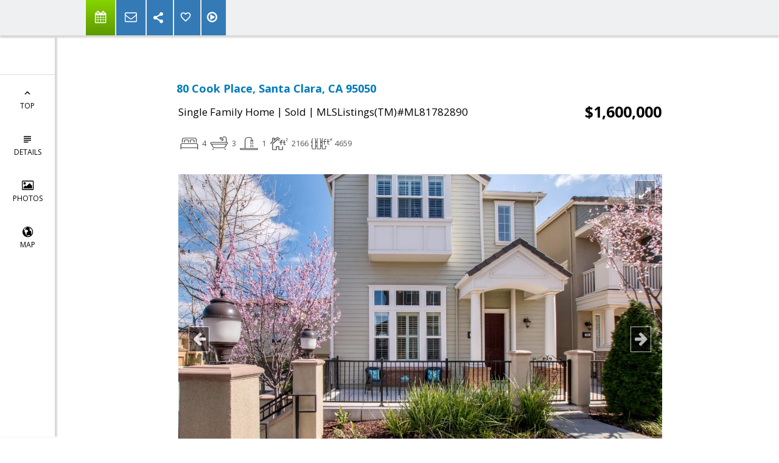

--- FILE ---
content_type: text/html; charset=utf-8
request_url: https://www.google.com/recaptcha/api2/anchor?ar=1&k=6LcGuSAUAAAAAMb457bWlGuEZ6IUGB1SNkLgHvC3&co=aHR0cHM6Ly9tb250YWx2b3JlYWx0eS5jb206NDQz&hl=en&v=PoyoqOPhxBO7pBk68S4YbpHZ&size=normal&anchor-ms=20000&execute-ms=30000&cb=rckd6jj294x1
body_size: 49349
content:
<!DOCTYPE HTML><html dir="ltr" lang="en"><head><meta http-equiv="Content-Type" content="text/html; charset=UTF-8">
<meta http-equiv="X-UA-Compatible" content="IE=edge">
<title>reCAPTCHA</title>
<style type="text/css">
/* cyrillic-ext */
@font-face {
  font-family: 'Roboto';
  font-style: normal;
  font-weight: 400;
  font-stretch: 100%;
  src: url(//fonts.gstatic.com/s/roboto/v48/KFO7CnqEu92Fr1ME7kSn66aGLdTylUAMa3GUBHMdazTgWw.woff2) format('woff2');
  unicode-range: U+0460-052F, U+1C80-1C8A, U+20B4, U+2DE0-2DFF, U+A640-A69F, U+FE2E-FE2F;
}
/* cyrillic */
@font-face {
  font-family: 'Roboto';
  font-style: normal;
  font-weight: 400;
  font-stretch: 100%;
  src: url(//fonts.gstatic.com/s/roboto/v48/KFO7CnqEu92Fr1ME7kSn66aGLdTylUAMa3iUBHMdazTgWw.woff2) format('woff2');
  unicode-range: U+0301, U+0400-045F, U+0490-0491, U+04B0-04B1, U+2116;
}
/* greek-ext */
@font-face {
  font-family: 'Roboto';
  font-style: normal;
  font-weight: 400;
  font-stretch: 100%;
  src: url(//fonts.gstatic.com/s/roboto/v48/KFO7CnqEu92Fr1ME7kSn66aGLdTylUAMa3CUBHMdazTgWw.woff2) format('woff2');
  unicode-range: U+1F00-1FFF;
}
/* greek */
@font-face {
  font-family: 'Roboto';
  font-style: normal;
  font-weight: 400;
  font-stretch: 100%;
  src: url(//fonts.gstatic.com/s/roboto/v48/KFO7CnqEu92Fr1ME7kSn66aGLdTylUAMa3-UBHMdazTgWw.woff2) format('woff2');
  unicode-range: U+0370-0377, U+037A-037F, U+0384-038A, U+038C, U+038E-03A1, U+03A3-03FF;
}
/* math */
@font-face {
  font-family: 'Roboto';
  font-style: normal;
  font-weight: 400;
  font-stretch: 100%;
  src: url(//fonts.gstatic.com/s/roboto/v48/KFO7CnqEu92Fr1ME7kSn66aGLdTylUAMawCUBHMdazTgWw.woff2) format('woff2');
  unicode-range: U+0302-0303, U+0305, U+0307-0308, U+0310, U+0312, U+0315, U+031A, U+0326-0327, U+032C, U+032F-0330, U+0332-0333, U+0338, U+033A, U+0346, U+034D, U+0391-03A1, U+03A3-03A9, U+03B1-03C9, U+03D1, U+03D5-03D6, U+03F0-03F1, U+03F4-03F5, U+2016-2017, U+2034-2038, U+203C, U+2040, U+2043, U+2047, U+2050, U+2057, U+205F, U+2070-2071, U+2074-208E, U+2090-209C, U+20D0-20DC, U+20E1, U+20E5-20EF, U+2100-2112, U+2114-2115, U+2117-2121, U+2123-214F, U+2190, U+2192, U+2194-21AE, U+21B0-21E5, U+21F1-21F2, U+21F4-2211, U+2213-2214, U+2216-22FF, U+2308-230B, U+2310, U+2319, U+231C-2321, U+2336-237A, U+237C, U+2395, U+239B-23B7, U+23D0, U+23DC-23E1, U+2474-2475, U+25AF, U+25B3, U+25B7, U+25BD, U+25C1, U+25CA, U+25CC, U+25FB, U+266D-266F, U+27C0-27FF, U+2900-2AFF, U+2B0E-2B11, U+2B30-2B4C, U+2BFE, U+3030, U+FF5B, U+FF5D, U+1D400-1D7FF, U+1EE00-1EEFF;
}
/* symbols */
@font-face {
  font-family: 'Roboto';
  font-style: normal;
  font-weight: 400;
  font-stretch: 100%;
  src: url(//fonts.gstatic.com/s/roboto/v48/KFO7CnqEu92Fr1ME7kSn66aGLdTylUAMaxKUBHMdazTgWw.woff2) format('woff2');
  unicode-range: U+0001-000C, U+000E-001F, U+007F-009F, U+20DD-20E0, U+20E2-20E4, U+2150-218F, U+2190, U+2192, U+2194-2199, U+21AF, U+21E6-21F0, U+21F3, U+2218-2219, U+2299, U+22C4-22C6, U+2300-243F, U+2440-244A, U+2460-24FF, U+25A0-27BF, U+2800-28FF, U+2921-2922, U+2981, U+29BF, U+29EB, U+2B00-2BFF, U+4DC0-4DFF, U+FFF9-FFFB, U+10140-1018E, U+10190-1019C, U+101A0, U+101D0-101FD, U+102E0-102FB, U+10E60-10E7E, U+1D2C0-1D2D3, U+1D2E0-1D37F, U+1F000-1F0FF, U+1F100-1F1AD, U+1F1E6-1F1FF, U+1F30D-1F30F, U+1F315, U+1F31C, U+1F31E, U+1F320-1F32C, U+1F336, U+1F378, U+1F37D, U+1F382, U+1F393-1F39F, U+1F3A7-1F3A8, U+1F3AC-1F3AF, U+1F3C2, U+1F3C4-1F3C6, U+1F3CA-1F3CE, U+1F3D4-1F3E0, U+1F3ED, U+1F3F1-1F3F3, U+1F3F5-1F3F7, U+1F408, U+1F415, U+1F41F, U+1F426, U+1F43F, U+1F441-1F442, U+1F444, U+1F446-1F449, U+1F44C-1F44E, U+1F453, U+1F46A, U+1F47D, U+1F4A3, U+1F4B0, U+1F4B3, U+1F4B9, U+1F4BB, U+1F4BF, U+1F4C8-1F4CB, U+1F4D6, U+1F4DA, U+1F4DF, U+1F4E3-1F4E6, U+1F4EA-1F4ED, U+1F4F7, U+1F4F9-1F4FB, U+1F4FD-1F4FE, U+1F503, U+1F507-1F50B, U+1F50D, U+1F512-1F513, U+1F53E-1F54A, U+1F54F-1F5FA, U+1F610, U+1F650-1F67F, U+1F687, U+1F68D, U+1F691, U+1F694, U+1F698, U+1F6AD, U+1F6B2, U+1F6B9-1F6BA, U+1F6BC, U+1F6C6-1F6CF, U+1F6D3-1F6D7, U+1F6E0-1F6EA, U+1F6F0-1F6F3, U+1F6F7-1F6FC, U+1F700-1F7FF, U+1F800-1F80B, U+1F810-1F847, U+1F850-1F859, U+1F860-1F887, U+1F890-1F8AD, U+1F8B0-1F8BB, U+1F8C0-1F8C1, U+1F900-1F90B, U+1F93B, U+1F946, U+1F984, U+1F996, U+1F9E9, U+1FA00-1FA6F, U+1FA70-1FA7C, U+1FA80-1FA89, U+1FA8F-1FAC6, U+1FACE-1FADC, U+1FADF-1FAE9, U+1FAF0-1FAF8, U+1FB00-1FBFF;
}
/* vietnamese */
@font-face {
  font-family: 'Roboto';
  font-style: normal;
  font-weight: 400;
  font-stretch: 100%;
  src: url(//fonts.gstatic.com/s/roboto/v48/KFO7CnqEu92Fr1ME7kSn66aGLdTylUAMa3OUBHMdazTgWw.woff2) format('woff2');
  unicode-range: U+0102-0103, U+0110-0111, U+0128-0129, U+0168-0169, U+01A0-01A1, U+01AF-01B0, U+0300-0301, U+0303-0304, U+0308-0309, U+0323, U+0329, U+1EA0-1EF9, U+20AB;
}
/* latin-ext */
@font-face {
  font-family: 'Roboto';
  font-style: normal;
  font-weight: 400;
  font-stretch: 100%;
  src: url(//fonts.gstatic.com/s/roboto/v48/KFO7CnqEu92Fr1ME7kSn66aGLdTylUAMa3KUBHMdazTgWw.woff2) format('woff2');
  unicode-range: U+0100-02BA, U+02BD-02C5, U+02C7-02CC, U+02CE-02D7, U+02DD-02FF, U+0304, U+0308, U+0329, U+1D00-1DBF, U+1E00-1E9F, U+1EF2-1EFF, U+2020, U+20A0-20AB, U+20AD-20C0, U+2113, U+2C60-2C7F, U+A720-A7FF;
}
/* latin */
@font-face {
  font-family: 'Roboto';
  font-style: normal;
  font-weight: 400;
  font-stretch: 100%;
  src: url(//fonts.gstatic.com/s/roboto/v48/KFO7CnqEu92Fr1ME7kSn66aGLdTylUAMa3yUBHMdazQ.woff2) format('woff2');
  unicode-range: U+0000-00FF, U+0131, U+0152-0153, U+02BB-02BC, U+02C6, U+02DA, U+02DC, U+0304, U+0308, U+0329, U+2000-206F, U+20AC, U+2122, U+2191, U+2193, U+2212, U+2215, U+FEFF, U+FFFD;
}
/* cyrillic-ext */
@font-face {
  font-family: 'Roboto';
  font-style: normal;
  font-weight: 500;
  font-stretch: 100%;
  src: url(//fonts.gstatic.com/s/roboto/v48/KFO7CnqEu92Fr1ME7kSn66aGLdTylUAMa3GUBHMdazTgWw.woff2) format('woff2');
  unicode-range: U+0460-052F, U+1C80-1C8A, U+20B4, U+2DE0-2DFF, U+A640-A69F, U+FE2E-FE2F;
}
/* cyrillic */
@font-face {
  font-family: 'Roboto';
  font-style: normal;
  font-weight: 500;
  font-stretch: 100%;
  src: url(//fonts.gstatic.com/s/roboto/v48/KFO7CnqEu92Fr1ME7kSn66aGLdTylUAMa3iUBHMdazTgWw.woff2) format('woff2');
  unicode-range: U+0301, U+0400-045F, U+0490-0491, U+04B0-04B1, U+2116;
}
/* greek-ext */
@font-face {
  font-family: 'Roboto';
  font-style: normal;
  font-weight: 500;
  font-stretch: 100%;
  src: url(//fonts.gstatic.com/s/roboto/v48/KFO7CnqEu92Fr1ME7kSn66aGLdTylUAMa3CUBHMdazTgWw.woff2) format('woff2');
  unicode-range: U+1F00-1FFF;
}
/* greek */
@font-face {
  font-family: 'Roboto';
  font-style: normal;
  font-weight: 500;
  font-stretch: 100%;
  src: url(//fonts.gstatic.com/s/roboto/v48/KFO7CnqEu92Fr1ME7kSn66aGLdTylUAMa3-UBHMdazTgWw.woff2) format('woff2');
  unicode-range: U+0370-0377, U+037A-037F, U+0384-038A, U+038C, U+038E-03A1, U+03A3-03FF;
}
/* math */
@font-face {
  font-family: 'Roboto';
  font-style: normal;
  font-weight: 500;
  font-stretch: 100%;
  src: url(//fonts.gstatic.com/s/roboto/v48/KFO7CnqEu92Fr1ME7kSn66aGLdTylUAMawCUBHMdazTgWw.woff2) format('woff2');
  unicode-range: U+0302-0303, U+0305, U+0307-0308, U+0310, U+0312, U+0315, U+031A, U+0326-0327, U+032C, U+032F-0330, U+0332-0333, U+0338, U+033A, U+0346, U+034D, U+0391-03A1, U+03A3-03A9, U+03B1-03C9, U+03D1, U+03D5-03D6, U+03F0-03F1, U+03F4-03F5, U+2016-2017, U+2034-2038, U+203C, U+2040, U+2043, U+2047, U+2050, U+2057, U+205F, U+2070-2071, U+2074-208E, U+2090-209C, U+20D0-20DC, U+20E1, U+20E5-20EF, U+2100-2112, U+2114-2115, U+2117-2121, U+2123-214F, U+2190, U+2192, U+2194-21AE, U+21B0-21E5, U+21F1-21F2, U+21F4-2211, U+2213-2214, U+2216-22FF, U+2308-230B, U+2310, U+2319, U+231C-2321, U+2336-237A, U+237C, U+2395, U+239B-23B7, U+23D0, U+23DC-23E1, U+2474-2475, U+25AF, U+25B3, U+25B7, U+25BD, U+25C1, U+25CA, U+25CC, U+25FB, U+266D-266F, U+27C0-27FF, U+2900-2AFF, U+2B0E-2B11, U+2B30-2B4C, U+2BFE, U+3030, U+FF5B, U+FF5D, U+1D400-1D7FF, U+1EE00-1EEFF;
}
/* symbols */
@font-face {
  font-family: 'Roboto';
  font-style: normal;
  font-weight: 500;
  font-stretch: 100%;
  src: url(//fonts.gstatic.com/s/roboto/v48/KFO7CnqEu92Fr1ME7kSn66aGLdTylUAMaxKUBHMdazTgWw.woff2) format('woff2');
  unicode-range: U+0001-000C, U+000E-001F, U+007F-009F, U+20DD-20E0, U+20E2-20E4, U+2150-218F, U+2190, U+2192, U+2194-2199, U+21AF, U+21E6-21F0, U+21F3, U+2218-2219, U+2299, U+22C4-22C6, U+2300-243F, U+2440-244A, U+2460-24FF, U+25A0-27BF, U+2800-28FF, U+2921-2922, U+2981, U+29BF, U+29EB, U+2B00-2BFF, U+4DC0-4DFF, U+FFF9-FFFB, U+10140-1018E, U+10190-1019C, U+101A0, U+101D0-101FD, U+102E0-102FB, U+10E60-10E7E, U+1D2C0-1D2D3, U+1D2E0-1D37F, U+1F000-1F0FF, U+1F100-1F1AD, U+1F1E6-1F1FF, U+1F30D-1F30F, U+1F315, U+1F31C, U+1F31E, U+1F320-1F32C, U+1F336, U+1F378, U+1F37D, U+1F382, U+1F393-1F39F, U+1F3A7-1F3A8, U+1F3AC-1F3AF, U+1F3C2, U+1F3C4-1F3C6, U+1F3CA-1F3CE, U+1F3D4-1F3E0, U+1F3ED, U+1F3F1-1F3F3, U+1F3F5-1F3F7, U+1F408, U+1F415, U+1F41F, U+1F426, U+1F43F, U+1F441-1F442, U+1F444, U+1F446-1F449, U+1F44C-1F44E, U+1F453, U+1F46A, U+1F47D, U+1F4A3, U+1F4B0, U+1F4B3, U+1F4B9, U+1F4BB, U+1F4BF, U+1F4C8-1F4CB, U+1F4D6, U+1F4DA, U+1F4DF, U+1F4E3-1F4E6, U+1F4EA-1F4ED, U+1F4F7, U+1F4F9-1F4FB, U+1F4FD-1F4FE, U+1F503, U+1F507-1F50B, U+1F50D, U+1F512-1F513, U+1F53E-1F54A, U+1F54F-1F5FA, U+1F610, U+1F650-1F67F, U+1F687, U+1F68D, U+1F691, U+1F694, U+1F698, U+1F6AD, U+1F6B2, U+1F6B9-1F6BA, U+1F6BC, U+1F6C6-1F6CF, U+1F6D3-1F6D7, U+1F6E0-1F6EA, U+1F6F0-1F6F3, U+1F6F7-1F6FC, U+1F700-1F7FF, U+1F800-1F80B, U+1F810-1F847, U+1F850-1F859, U+1F860-1F887, U+1F890-1F8AD, U+1F8B0-1F8BB, U+1F8C0-1F8C1, U+1F900-1F90B, U+1F93B, U+1F946, U+1F984, U+1F996, U+1F9E9, U+1FA00-1FA6F, U+1FA70-1FA7C, U+1FA80-1FA89, U+1FA8F-1FAC6, U+1FACE-1FADC, U+1FADF-1FAE9, U+1FAF0-1FAF8, U+1FB00-1FBFF;
}
/* vietnamese */
@font-face {
  font-family: 'Roboto';
  font-style: normal;
  font-weight: 500;
  font-stretch: 100%;
  src: url(//fonts.gstatic.com/s/roboto/v48/KFO7CnqEu92Fr1ME7kSn66aGLdTylUAMa3OUBHMdazTgWw.woff2) format('woff2');
  unicode-range: U+0102-0103, U+0110-0111, U+0128-0129, U+0168-0169, U+01A0-01A1, U+01AF-01B0, U+0300-0301, U+0303-0304, U+0308-0309, U+0323, U+0329, U+1EA0-1EF9, U+20AB;
}
/* latin-ext */
@font-face {
  font-family: 'Roboto';
  font-style: normal;
  font-weight: 500;
  font-stretch: 100%;
  src: url(//fonts.gstatic.com/s/roboto/v48/KFO7CnqEu92Fr1ME7kSn66aGLdTylUAMa3KUBHMdazTgWw.woff2) format('woff2');
  unicode-range: U+0100-02BA, U+02BD-02C5, U+02C7-02CC, U+02CE-02D7, U+02DD-02FF, U+0304, U+0308, U+0329, U+1D00-1DBF, U+1E00-1E9F, U+1EF2-1EFF, U+2020, U+20A0-20AB, U+20AD-20C0, U+2113, U+2C60-2C7F, U+A720-A7FF;
}
/* latin */
@font-face {
  font-family: 'Roboto';
  font-style: normal;
  font-weight: 500;
  font-stretch: 100%;
  src: url(//fonts.gstatic.com/s/roboto/v48/KFO7CnqEu92Fr1ME7kSn66aGLdTylUAMa3yUBHMdazQ.woff2) format('woff2');
  unicode-range: U+0000-00FF, U+0131, U+0152-0153, U+02BB-02BC, U+02C6, U+02DA, U+02DC, U+0304, U+0308, U+0329, U+2000-206F, U+20AC, U+2122, U+2191, U+2193, U+2212, U+2215, U+FEFF, U+FFFD;
}
/* cyrillic-ext */
@font-face {
  font-family: 'Roboto';
  font-style: normal;
  font-weight: 900;
  font-stretch: 100%;
  src: url(//fonts.gstatic.com/s/roboto/v48/KFO7CnqEu92Fr1ME7kSn66aGLdTylUAMa3GUBHMdazTgWw.woff2) format('woff2');
  unicode-range: U+0460-052F, U+1C80-1C8A, U+20B4, U+2DE0-2DFF, U+A640-A69F, U+FE2E-FE2F;
}
/* cyrillic */
@font-face {
  font-family: 'Roboto';
  font-style: normal;
  font-weight: 900;
  font-stretch: 100%;
  src: url(//fonts.gstatic.com/s/roboto/v48/KFO7CnqEu92Fr1ME7kSn66aGLdTylUAMa3iUBHMdazTgWw.woff2) format('woff2');
  unicode-range: U+0301, U+0400-045F, U+0490-0491, U+04B0-04B1, U+2116;
}
/* greek-ext */
@font-face {
  font-family: 'Roboto';
  font-style: normal;
  font-weight: 900;
  font-stretch: 100%;
  src: url(//fonts.gstatic.com/s/roboto/v48/KFO7CnqEu92Fr1ME7kSn66aGLdTylUAMa3CUBHMdazTgWw.woff2) format('woff2');
  unicode-range: U+1F00-1FFF;
}
/* greek */
@font-face {
  font-family: 'Roboto';
  font-style: normal;
  font-weight: 900;
  font-stretch: 100%;
  src: url(//fonts.gstatic.com/s/roboto/v48/KFO7CnqEu92Fr1ME7kSn66aGLdTylUAMa3-UBHMdazTgWw.woff2) format('woff2');
  unicode-range: U+0370-0377, U+037A-037F, U+0384-038A, U+038C, U+038E-03A1, U+03A3-03FF;
}
/* math */
@font-face {
  font-family: 'Roboto';
  font-style: normal;
  font-weight: 900;
  font-stretch: 100%;
  src: url(//fonts.gstatic.com/s/roboto/v48/KFO7CnqEu92Fr1ME7kSn66aGLdTylUAMawCUBHMdazTgWw.woff2) format('woff2');
  unicode-range: U+0302-0303, U+0305, U+0307-0308, U+0310, U+0312, U+0315, U+031A, U+0326-0327, U+032C, U+032F-0330, U+0332-0333, U+0338, U+033A, U+0346, U+034D, U+0391-03A1, U+03A3-03A9, U+03B1-03C9, U+03D1, U+03D5-03D6, U+03F0-03F1, U+03F4-03F5, U+2016-2017, U+2034-2038, U+203C, U+2040, U+2043, U+2047, U+2050, U+2057, U+205F, U+2070-2071, U+2074-208E, U+2090-209C, U+20D0-20DC, U+20E1, U+20E5-20EF, U+2100-2112, U+2114-2115, U+2117-2121, U+2123-214F, U+2190, U+2192, U+2194-21AE, U+21B0-21E5, U+21F1-21F2, U+21F4-2211, U+2213-2214, U+2216-22FF, U+2308-230B, U+2310, U+2319, U+231C-2321, U+2336-237A, U+237C, U+2395, U+239B-23B7, U+23D0, U+23DC-23E1, U+2474-2475, U+25AF, U+25B3, U+25B7, U+25BD, U+25C1, U+25CA, U+25CC, U+25FB, U+266D-266F, U+27C0-27FF, U+2900-2AFF, U+2B0E-2B11, U+2B30-2B4C, U+2BFE, U+3030, U+FF5B, U+FF5D, U+1D400-1D7FF, U+1EE00-1EEFF;
}
/* symbols */
@font-face {
  font-family: 'Roboto';
  font-style: normal;
  font-weight: 900;
  font-stretch: 100%;
  src: url(//fonts.gstatic.com/s/roboto/v48/KFO7CnqEu92Fr1ME7kSn66aGLdTylUAMaxKUBHMdazTgWw.woff2) format('woff2');
  unicode-range: U+0001-000C, U+000E-001F, U+007F-009F, U+20DD-20E0, U+20E2-20E4, U+2150-218F, U+2190, U+2192, U+2194-2199, U+21AF, U+21E6-21F0, U+21F3, U+2218-2219, U+2299, U+22C4-22C6, U+2300-243F, U+2440-244A, U+2460-24FF, U+25A0-27BF, U+2800-28FF, U+2921-2922, U+2981, U+29BF, U+29EB, U+2B00-2BFF, U+4DC0-4DFF, U+FFF9-FFFB, U+10140-1018E, U+10190-1019C, U+101A0, U+101D0-101FD, U+102E0-102FB, U+10E60-10E7E, U+1D2C0-1D2D3, U+1D2E0-1D37F, U+1F000-1F0FF, U+1F100-1F1AD, U+1F1E6-1F1FF, U+1F30D-1F30F, U+1F315, U+1F31C, U+1F31E, U+1F320-1F32C, U+1F336, U+1F378, U+1F37D, U+1F382, U+1F393-1F39F, U+1F3A7-1F3A8, U+1F3AC-1F3AF, U+1F3C2, U+1F3C4-1F3C6, U+1F3CA-1F3CE, U+1F3D4-1F3E0, U+1F3ED, U+1F3F1-1F3F3, U+1F3F5-1F3F7, U+1F408, U+1F415, U+1F41F, U+1F426, U+1F43F, U+1F441-1F442, U+1F444, U+1F446-1F449, U+1F44C-1F44E, U+1F453, U+1F46A, U+1F47D, U+1F4A3, U+1F4B0, U+1F4B3, U+1F4B9, U+1F4BB, U+1F4BF, U+1F4C8-1F4CB, U+1F4D6, U+1F4DA, U+1F4DF, U+1F4E3-1F4E6, U+1F4EA-1F4ED, U+1F4F7, U+1F4F9-1F4FB, U+1F4FD-1F4FE, U+1F503, U+1F507-1F50B, U+1F50D, U+1F512-1F513, U+1F53E-1F54A, U+1F54F-1F5FA, U+1F610, U+1F650-1F67F, U+1F687, U+1F68D, U+1F691, U+1F694, U+1F698, U+1F6AD, U+1F6B2, U+1F6B9-1F6BA, U+1F6BC, U+1F6C6-1F6CF, U+1F6D3-1F6D7, U+1F6E0-1F6EA, U+1F6F0-1F6F3, U+1F6F7-1F6FC, U+1F700-1F7FF, U+1F800-1F80B, U+1F810-1F847, U+1F850-1F859, U+1F860-1F887, U+1F890-1F8AD, U+1F8B0-1F8BB, U+1F8C0-1F8C1, U+1F900-1F90B, U+1F93B, U+1F946, U+1F984, U+1F996, U+1F9E9, U+1FA00-1FA6F, U+1FA70-1FA7C, U+1FA80-1FA89, U+1FA8F-1FAC6, U+1FACE-1FADC, U+1FADF-1FAE9, U+1FAF0-1FAF8, U+1FB00-1FBFF;
}
/* vietnamese */
@font-face {
  font-family: 'Roboto';
  font-style: normal;
  font-weight: 900;
  font-stretch: 100%;
  src: url(//fonts.gstatic.com/s/roboto/v48/KFO7CnqEu92Fr1ME7kSn66aGLdTylUAMa3OUBHMdazTgWw.woff2) format('woff2');
  unicode-range: U+0102-0103, U+0110-0111, U+0128-0129, U+0168-0169, U+01A0-01A1, U+01AF-01B0, U+0300-0301, U+0303-0304, U+0308-0309, U+0323, U+0329, U+1EA0-1EF9, U+20AB;
}
/* latin-ext */
@font-face {
  font-family: 'Roboto';
  font-style: normal;
  font-weight: 900;
  font-stretch: 100%;
  src: url(//fonts.gstatic.com/s/roboto/v48/KFO7CnqEu92Fr1ME7kSn66aGLdTylUAMa3KUBHMdazTgWw.woff2) format('woff2');
  unicode-range: U+0100-02BA, U+02BD-02C5, U+02C7-02CC, U+02CE-02D7, U+02DD-02FF, U+0304, U+0308, U+0329, U+1D00-1DBF, U+1E00-1E9F, U+1EF2-1EFF, U+2020, U+20A0-20AB, U+20AD-20C0, U+2113, U+2C60-2C7F, U+A720-A7FF;
}
/* latin */
@font-face {
  font-family: 'Roboto';
  font-style: normal;
  font-weight: 900;
  font-stretch: 100%;
  src: url(//fonts.gstatic.com/s/roboto/v48/KFO7CnqEu92Fr1ME7kSn66aGLdTylUAMa3yUBHMdazQ.woff2) format('woff2');
  unicode-range: U+0000-00FF, U+0131, U+0152-0153, U+02BB-02BC, U+02C6, U+02DA, U+02DC, U+0304, U+0308, U+0329, U+2000-206F, U+20AC, U+2122, U+2191, U+2193, U+2212, U+2215, U+FEFF, U+FFFD;
}

</style>
<link rel="stylesheet" type="text/css" href="https://www.gstatic.com/recaptcha/releases/PoyoqOPhxBO7pBk68S4YbpHZ/styles__ltr.css">
<script nonce="R0agcg1zCWzzZHscdpRFjQ" type="text/javascript">window['__recaptcha_api'] = 'https://www.google.com/recaptcha/api2/';</script>
<script type="text/javascript" src="https://www.gstatic.com/recaptcha/releases/PoyoqOPhxBO7pBk68S4YbpHZ/recaptcha__en.js" nonce="R0agcg1zCWzzZHscdpRFjQ">
      
    </script></head>
<body><div id="rc-anchor-alert" class="rc-anchor-alert"></div>
<input type="hidden" id="recaptcha-token" value="[base64]">
<script type="text/javascript" nonce="R0agcg1zCWzzZHscdpRFjQ">
      recaptcha.anchor.Main.init("[\x22ainput\x22,[\x22bgdata\x22,\x22\x22,\[base64]/[base64]/[base64]/ZyhXLGgpOnEoW04sMjEsbF0sVywwKSxoKSxmYWxzZSxmYWxzZSl9Y2F0Y2goayl7RygzNTgsVyk/[base64]/[base64]/[base64]/[base64]/[base64]/[base64]/[base64]/bmV3IEJbT10oRFswXSk6dz09Mj9uZXcgQltPXShEWzBdLERbMV0pOnc9PTM/bmV3IEJbT10oRFswXSxEWzFdLERbMl0pOnc9PTQ/[base64]/[base64]/[base64]/[base64]/[base64]\\u003d\x22,\[base64]\\u003d\\u003d\x22,\x22N8KLwr0kw7Uowpk5GcKVcjkIwpvDmMKxw6DCgFHDvMKAwqg6w5gPc30Kwpk/NGVnbsKBwpHDkhDCpMO4CsO3wpx3wpHDtQJKwpHDiMKQwpJ7E8OITcKewrxzw4DDg8K8GcKsDDIew4AKwq/Ch8OlNcOgwofCicKdwpvCmwYKAsKGw4gnVTpnwqnCow3DtgTCr8KnWHzCqjrCncKEMCleXw4fcMKnw5ZhwrVJEhPDsVZVw5XChilewrDCtg/[base64]/Cs8OhAcKSRcKnw5YBQ8OVw4XDt8O0w4FScsKfw73DpRhoesK9wqDCmmvCmsKQWV90Z8ORIcKuw4t7OcKjwpojVFAiw7sOwpc7w4/[base64]/CpsKQHkkJE2lIN8KWVsO4HMO2R8OxaC1vKgV0wok7LcKabcKFbcOgwpvDlcOQw6EkwpbChAgyw7smw4XCncKhZsKXHHoWwpjCtSoCZUF7ShIww7pqdMOnw63DsyfDlHDCkF8oDcOFO8KBw6jDuMKpVjLDj8KKUlnDk8OPFMOqHj4/HsOqwpDDosKPwrrCvnDDjsOXDcKHw5fDmsKpb8K7C8K2w6VoOXMWw4bCmkHCq8OIQ1bDnWjCn349w7XDui1BAsK/[base64]/DrcOBwrQIdVwNwqjCknI/IW0HwrtPeMKLU8O+EHp3aMOuGxLDn2/ClwUaAiJwecOuwqHCjmdmw5oWMlN1wq1cWm3CiSfCvMO+THFUVMO+AcKQwqFiwoPCt8KCUUJCwpvCoXx+wqczeMOlSjkWUyIYcsKVw4PDvsOXwqTCiMOMw4t/woUNfC3DjMKrXVXCvRtpwoRPbcKowqfCl8Kgw7LDrsOiw60ww4g8wrPDsMKtH8KUwq7Dq35PYlXCrcODw6dZw5EWwro8wovCjzowHTtrOG51FcOiBcOOf8K2woXCn8KQcMKGw6h0wr1Pw4UAAFTCnzomfT3CkhzDrsKFw5PCmXBIGMKmw5nCpsK6fcOFw4DCiGE/[base64]/w5zDqMOMNsOsw6gbw6chGmh1WMK3QsKiw4bDocKdP8KtwpEawojDnxXDo8O4w7zDolkIwqJKwr/Ct8K6JjRQEsOCPMK7SMOewoxhw6IvJxTDp1g4XMKFwpAtwoLDjw7CvgDDnRjCp8OZwqvCkMOhIzMIcMOHw77DkcK0w6HCh8OTPUHCg1TDkcOTZ8KCw5l3wqTCncOewqMEw65QXCAIw7PCscOtDcOMwp1Nwo3Dj2DCsBvCo8O+w7DDoMOQc8Kqwrwswq/CiMO/wpQywqbDpyzDgUjDrGsNwqHCjnbCumJsTcKPbcO6w5pYw6XDmMOrbcKzC1wuTcOhw77CqMK7w5PDt8K6w6bChsOsG8KYYBfCtWPDhcObwrPCv8OWw7TChMKlHMOWw7sFaGFXD1bDgMOpF8OlwpZKw5Qvw4nDvsK8w4U6wqrDo8KbfsO5w7JEw4IGP8O/eR/[base64]/DmwvDm0Rgw6IDUMO/wqEWw7olU33CmcO7GcKyw5DCjEHDgjQhw7rCtTHCo0jDu8OTwrXCpDQYIEDDq8KJw6BNwrd2VMK+PnfCucKPwoTDiQYCLFzDt8OGw4xfPFzCl8OkwodBw5jDgcOWY1xFR8Osw61ow6/DqMKheMOXw73CtMOHwpNOeng1wrnCvznDmcOEworCoMO4FMOYwq7DrWxkwofCvn4VwpjClGx2woQrwrjDslgdwpo/[base64]/DoEgYdihIH8KIVzvCm8OewoRyGMOVBMO8w6zCk3zCkMOlVMOyw60ywpYnPTAAw5ZTwrEYF8OMTsOUe2Fjw5rDnMOVwr/CmsOTL8Oxw7rDlsK5a8KEHh3CpRDCoTLDp3bCrcOGwr7DjsKPwpXCqiJFOx8qfcK0w4nChBNYwq1kZBXDnBXDpsK4woPClxLDiXTCvMKLw6PDssOfw5fDlwd7S8KibsKIBXLDvFjDum7DqsOaXgzCnyplwoljw5bCg8KhKl4Dwr8yw7fDgD/Dl1XDo07DpcOlRTPCkG4wMnMow645w7nCg8OnXgNYw5xnYlYgQWURHQvDkMKPwpnDjHjDo2VLHxFqw6/Dj07Dqg7CrMKDAB3DkMK4fl/CgsOGKRUrNS1OKF9OGRHDkx1UwrdBwoktOsK6WcKDwqTDlBdAEcO3XHnCn8OgwpTDnMOTwr3DgMO7w7HDhAHCt8KNN8KAwo5ow43CnWHDtHvDolwiw4dUC8OZS27DnsKBw6BRDcK9CR/DowMewqTCtsOiaMOywolmIsK5wrFnL8Kdw58CM8OaGMKjZw5VwqDDmgHDlMOILsKNwrXCj8O7woFOw7rCu3LCmcODw4rCg0PDq8Krwq83w4nDhgkGwrx/BibDnMKZwrvChD44fsKgYsKHLxRUcEbDg8K5w5vCmMKKwp5+wqPDuMKJbhY0wqTCt17CpMKiwqcjN8KCwpLDtcKZCRjDs8OAbV3ChR0FwqLDvgUqw55Xw5ACwo8/wo7Dp8OmF8O3w4t8blQWXMO2w45mw58IZxl9BgDDqnDCqUlSw6vDgiBHLXsjw7wQw4vDr8OKO8KIw5/ClcKxAcK/[base64]/[base64]/[base64]/[base64]/ZVhvw4TCsB4hIWdYw6bDjVlKbWvDmMKlQVzDvcKpwpYKw6sWI8OrcyxMe8OIBHt6w69gwqI/w6HDkcOZwpcgKA10woRSGMOCwpfCsnNAZ0cTwq46UijCtcKXwocbwosCworDmMKdw5cswphlwqHDscOEw53CtVHCucKLKSxnLmd0wrBywpFEeMOHw4jDolomOD7DlMKpwohaw7YATsKxw6lHLHfDjQ8MwpBywp/CnC/Duhpqw6vDmVvCpRnCnMOYw5QANjoBw7FoBsKjf8OYw5TCi1zCmBjCkDDDs8O9w5fDg8Kka8OtCMOSwr5Two4GO1NlSMKVGcO6wq8zeg1qPEZ8RsKNBCpYbVfChMKVwoc/w41ZCwnCv8KZVMO+V8KvwqDDrMOMTxBmwrfCri8Iw45jK8KeTsK3wo7CpmDCusOEXMKMwpRpZyrDlsOAw4FBw4EFw67Ch8O1VsK/bSd/ecKhw4/[base64]/ChE5Vw6PDrC1Ww7DDoQ8pfSISBFTCgMK4Lw1rXsORfgA+w5oLJzR+G2AkD2ohw4jDmcK/wp3DsHPDuVlbwoM1w7DCh2DCpsOjw4ZgDAkWFMKewpjDnmd6woHCg8KGUg/Dm8O3GcKDw7cJwpPDu38AUWkjJUTDiEVHAsOPwq8Mw6ZqwqxUwq7CqMOZw6MrC1M2QsKow4RvLMKhXcOPHkfDiUUEw4jCmFnDnsOrS1XDv8O7wqbCgFgZwrbCiMKEd8OSw7/DokIkBA7CssKhwrjCusOwFg5WazoXacK1wpjCscKhw6bCp3fDrDPCnsKaw5/DsAhoQcOsfsOHc3d/TsO6wroSwp4Qal3DusOCGThscMKhw6TCnxp5w6RlE3RnR0/[base64]/CucOmbTh7VwHCuQXCqTfDi8KYWMOnwpbCjMOcGjxcNjnCqik5IxN4DMK+w5QLwrUieDMQJMOuwoY2QsOdwqB5RsO8w5Unw7LDky7CsB91LMKSwo3Co8KSw6XDi8ONw6bDpMOLw4DCrcKawplgw6lsEcOGa8KVw45iw6XCshlnFE8WLcKgASNvRsKDKH/[base64]/CgBENwpd7wonDusK5I8Ozw5nDvMKQTsOEJTwlw6VFwppewr7DkiPCsMO9LRMVw6nDncKvTCAQw6vDkMOrw4UiwrjDgMObw4TDlnd4bQjClQhRwobDhcOyFAnCtcOLeMOpHcO8wqzDjBFxwpPCukwyTR/[base64]/Cu8K0w4nDgMKxw4DClwodP8OpER7Dny9Lw73DgsKcXMOFw6TDvAbDpMKnwpJUJ8KKwpLDqcOZRycvasKNw4PCgXcePU1rw5TDrsKPw4wUXRbCssKxw7/DucKRwrfCohMmw7NOw5zDtj7DnMOGalZbBDdGw5VidcOsw7dWWC/CsMKww5rCjWM5RsOxFsOew6h5w751B8OMNXrDp3MiWcKTwol8wrE+H056woZPdBfCr2/DqsKEw5wQIsKJdlfDvcOvw4PCpFrCisOww53Cl8OARcO/OxfCq8K5wqbDmzIvXEjDvUTDrTvDs8KYdwV3XcKPJ8OXMXg1AykKw5lEZhbCtGt3JVxNOMKPeCvCjsKcwpTDjjY8P8OTVSLCmhrDhcOtH0N3wqVGNVLCnnw5w5XDkw3Dg8KTeCLCq8OZw4INHsOxJsOBY3bCviYAwpvDjC/CosKgwq/DncKKPwNDwrNSw6wTCMKfA8OQwqDCjkN/w5HDhzBjw57DtFjCiH8twrYlXMOVR8KewrswNB/DiG0SPsOAK1LCrsKrw79SwpZtw5Iuwr3DgsKLw5TCo3DDs0psBcOzZ350RULCo2FSwoPCmgvCrcKRJhchw5U4HEUaw7XCjsOuGGbCuGcBVcOnAMKJLMKNNcO0wpVVw6bDsgU7Y1nDpEHDnkHCtl0Xb8Kaw5dkJcOxIhsCwr/DtsOmIUd9LMOqIsKhw5HCig/Dk18KEiUgwoXDgHXCpknDn1sqDjVwwrbCokPCtsKHw4k3w7htRmJ0w7VhNmNpE8Oyw70jw605w4hCwojDiMKEw4zDkjTDlQ/DmsKSSm9/[base64]/ChlZxwqTDqBXCl1DDncOPwqDDo8OIYMOqSsK/[base64]/RFrDpsOZw43CvsKycH3CpG0/[base64]/DrxAnECJYwp0bWSwtWcKewpHDgiJPb10FwqTDqsKRCTpxFX5dw6nDhsOYw6bDsMKHwqkJw7rDv8OEwpVYS8K/w57DvMK7woDCpXhGw6zCpcKoVMO4ecK6w53DqMOec8OKYTMJXinDrxonw6skwoPDoFzDpTvCrMOXw5vDvXDDqMOcWQ7CqhRGwo0cPsOVAnzDiVLCjFtqGcOAKCDCqDdMw77CjAs6w73CoxPDlUVxwp59Xxs6wqURwrVYRS7Dr094SsOBwpUlwp/DoMKiIMK4f8KDw6bDpMODQEQ1w6LDqsKyw5cww6jCi2XDnMOUwowYw49fw5XDo8KIwq80EULCoDYew74Dw5LCr8KHwo0QGCpCwqBpwq/DrBjDr8K/w7QOwqMpwqskZMKNwpfCrk8xwrUTJD4Lw5bDmwvCrQhLwr4kw5zCqADCizLCg8KPw7hbB8Okw5DCmyktAsOyw7Qmw5JLf8O0QcKSw6cyQzkgwo4OwrA6MCRAw50qw7Z1wq1xw5IACxoeXi9bw444BwpHDsO8TDfDvnVTQ29Iw65lQcKfTkHDlC/[base64]/[base64]/JMOOE0bClS/CqcOaw57DmFbCpkjDj8KSw4DCuA3DjjDDjEHDisKowoXCs8OpU8KMwqg9J8K9PcOhNMK5I8KUw5lLwrg1w43Cl8K/wqRDSMK2w6bDn2Z1Q8KowqJ/[base64]/CusK3EzTDksKaRcKXUnTDhnnDgnliwqZww4tawovCtUvDk8K/e2HCtcOpPWDDmDDCl201w5XDnis5wpgJw43Ct0UOwrIvdcOvIsK2worDtBk/w73CmMKBXMKlwplvwqJlwqPCvABQYE/CpjTClcK+w6bCjAPDh3QzSy8kEMOzw75HwqvDnsKdwqnDlGzCowsqwpU8V8K4w7/Do8KCw4LDvl8Yw4FREcKpw7TDhMOnLiMPwrwad8OJYMK9wq8/YWLChR0Pw7DDisK2OTFSeG/Dl8ONVsONwpbDvcKBFcKnw50SGcOiVRzDlWDCr8KMaMOKwobCmcOcwpNuYDgNw711cijCkcOGw4FqfjDCvQ/[base64]/[base64]/CqXB8wrx3Vy/DmcKyw5rDgFzDvMOHwoBTw4U+Pn3CrkUCXVzCnnPClcKMK8OLMsKBwrLChcO5wrxUFsOFwpB4cEzCosKKCQ7Dsi9ndGPClsOQw5DDiMOjwpJUwqXCncKqw5Flw6Nuw44ew7DCtTtrw4Qzwowsw68dYsKqbcKPcMKOw5U8BsKuwrBCUcO7w5c/wqFtwpgxw5TCksKfNcOLw4rCqwUcwrxWwpsFSCJSw7vDk8KUwqDDoQfCr8OcFcK8w50VB8Odwop5ZkXDl8O5w5vCgRrCqsOBEsK8w6PCvEDCi8K+w78qwrPDli5IbQoRUcOtwqsHw5PCr8K+d8OIwoHCocKzwqDCpcOIKHoZMMKPK8OichofFUHCqnJ3wqAKE3rDssK/CsKuecOYwqAowp7DoTUAw4HDkMOiXMO7dxnDusKjw6JdVQnDj8KOYzEkwpkuacOpw4ERw7bClgnCpQLCqyPDoMOVYcKIwoHDjHvDoMKtwrDCk3QhBsKAOsKBw43DmA/[base64]/[base64]/PsKRw6skwp7CrknCuMObHFolCirDjF7CkiBywrJTQcOuFkh8aMOuwpnDm3hCwoJLwqHClA1ewqfDuHRKITjDg8KKw58JY8O9wp3CjsOEwocMG13DqTlMA1krPMORIEVjW2PCjMOPEh52bQkYwobDvsOTwrbDu8OWXF1LBcOVwpcMwqA3w7/CiMKsBR7DlA9UYsKebT7Cl8ObBTbDscKOK8Kdw64PwofCgwPCgVfCtz3DkWbCgXbCocOvbxokw7VYw5ZaJMK0Y8KrKQMMZzfCiWbCkgzDknLDsXHDrcKpwpoPwr7CoMK2ClXDqCvDisKRLTXCk0/Dt8K3w5UkF8KbQ2o3w4LClWzDlBzCvcKYWsO8w7XDpDEFW0jCmTXDtSbCgDcIXz7CncOuw58Qw4zDgcKYcwrCtDl1HFHDpcKNwrTDk0rDh8O7ET/DjcOOIW1Bw5JHw5/DvsKVSm/CrcOsLE8DXsK9DybDtiDDhcO0OVjCsAMUDsKawqDCh8OnUcOMw4DCrBVDwqRMwpZhDCnCqsOaN8KPwrVrY1B0H2hXAMKMLh5vanHDsRVfPjhfwo7Drg3CjMKwwo/Dl8Okw5tbOybCiMKHw7wuRz7DjcOgXQhvwrcHen1gNcO1w57Cr8KJw5ptwqktW33CvV5UAsKnw61ZfcKvw7oQwrZ/RcK4wpUASSkBw71RSMKiw7tlwovCvcKrI0vCj8KvRCMFw6Q9w7txByPCr8ONP13DtgBMFTMVdic+wrdBGhfDjRXDjsKPA3JqD8K1H8K/[base64]/DgcOKbwrCuSjDjMKcWEFXJsKNw4LDghk3w6rCksKObsOKwqXDqMORw5tewqDDn8KrQTDDoXx3wpvDn8Oowok3RATDg8O6eMKCw7AeFcOdw6TCrsOow73CqcObAcKbwprDgMKxMjwDbCpqJkkmw6khDThBBFkELsK8G8Osb1jDsMKcKBQ/w5DDnjLDusKPOsOAEsOBwqfDqmN0RXdBw69sHcOEw70MG8ODw7fDumLCiXsxw5jDlE5fw5B1Ei4fw4PCocO9bDvCqsKASsOrS8K2LsKew6vClCfDscKfLsK9IVjDqX/Cp8Ogw6TDtAVWDcKMw5pyBGpDU2bCnFduWsKVw6B8wp89bWzCkGDCs0IIwogPw7fDs8OKwqTDj8O+JgR/wqUBPMK0R1QNIRTChiBvNxJ1wrg9eANhZ046QWdUGB8/w6lYJQfCscOGdsKuwqHCtSDDr8O+AcOEeW10wrLDsMKEXjklwrwWS8KQw6nCpjPDtcOXKBbCisOKw6fDisOfw7cGwrbCvsOHe2gZw6/Cr0rCv1jCkm9VFAkVVlstwrfCnsOzwoRNw4HChcKCR3fDiMKQQCvClVHDuzPDvDtkw6I1w5zClxRow6HCph5MG1vCoi0dXmnDsgMLw6TCrsOxPMO4wqTClcKLEMKcI8OWw6RVwolMwqbCmxjCghsQwoXDljQYwr3Dri/[base64]/FitSwrxuUDLChcO4esOmwpTDpgTDu1cBwrlqYsKZwoHCnyl9a8OHwoRON8OLw5Z+w4jCjcKmOSrCl8OkbFzDrn1Tw6Zua8KLF8KmN8Orwolpw6LCuxsIw6Aaw71dw5Apwp4deMKwBQJlwoNawrdfOSnCl8K2w7nCjwsFw6NEY8Oxw4TDlsK2DREjwqvCmWrCk3/Dn8KtWQ4zwrzCo3IGw6fCqgR1d2vDtcO9wqo/wozCq8O5w54lwpMwM8KKw7rDkEnDh8OZwprCnsKqwrMaw5wdDiTDnRlhwr9gw49eAAjChjUyDcOubyU0THvChcKFwqPCmULCtMOTw6V/G8KpAcKfwosWwqzDj8KEcMK5w7YTw48Bw6B5dVzDjipFwrdVw6hrw67Dv8OmNMOpwqnDiTE7w706X8OZUVTChjBVw6luIFk2wojCj3NSA8O7RsO9IMKLA8KkN1jDrDXCn8ObP8KOeVbDtG3ChsK/HcO4wqQIecKDDsOOw5XCvMKjwrU7RsKUw7nDpCzChMODwoXDsMOqfmQVMR7Dt1PDo2wnCsKLFCfCtcKow5YVFFobwpXCpcOzYjTCtyF/w6/DjE9eZMKcKMOfwopuw5VfERlJwo/CmhbDmcKdLFpXdTEue1HCqcOnUR3DqjLCgU0NRMO1w57CnsKoGj8+wrELw7/CjhA6c27DoAoRw55cw646KUpiPMK0w7DDusKnwpV8wqfDm8OIOX7CtMOzw48ewr/Cgm/[base64]/[base64]/NsOzasOTC8O+M8Oww7VXwrPCiMOowprCvsOMw73Dk8OydcKJw7Q4w4hcM8K/[base64]/CjR7DlEnClMOlw6YkBGoEK8OrwroTDMOCwqvDgsO4PW/DsMO/dsOcw7vCucKYVMKCNDYFfjvCiMOrWcKmZUFOw4jCpCYHEsOeOilOwr/DqcOTa3/CrcKXwo9FZMKIVsOWw5VUw6hnPsOKw4sNIwZdYR4uP3TCpcKVJsKYG1zDssKoDMKBe3wawq/CvcObRcO+Xw3Dt8Ozw5U8DMOlw519w44DQjp2acORAF3CgzPCucOAM8KrKTPCt8OXwqJ6wogowqjDtsOjwpzDpmonw48HwoEZWMKzLMOHRQwqK8Oww6TCnAZQdX7CucOPcCt2G8KSU1sVwqlBSXbDtsKlCsKbcQnDrC/Cs3pZHcKPwplXEwBUCxjDrMK6G2nCmsO+woBzH8K7wpLDkcObYsOgQcKrw5HCmMKQwpHDgzVRw53ClsKXZsKfRsKPXcKif2rDk3DCscOXH8KUNAAvwrh8wprCp0DDmH0xWsOrJT/CokMawok8FxvDnifCrnXCkEfDtMOew5LDqMOpwpLCjn7DklXDqMO7wq8eGsKQw4Q7w4fCn1BHwqRzBjrDmHHDgsKFwoESFiLCjDvDm8KWYUbDu1o8AFo+wqtYDcKEw4nCoMOzfsKqMSFXfTwXwqBiw4DCpsO7IFBHZ8KWw4BOw6cFWDZXKyzCrMOPQicAK1/Dq8OBw7nDswjCjMO+fAZlBwzDssO6dkLCv8OzwpPDnQjDsx4TfsKsw5NIw7LDpC4Iw6jDnhJJCMOqw5tRw4BcwqlXT8KZPMKiI8KybsKAwq9Zwow1w7VTRMK/MMK7OcOfw6LCvcKWwrHDhgJvw4PDuGgcIcOUCsKebcOcC8OYExYuQsO1wpzCksOQw4jClcOEe3gVL8K+c1B5wobDlMKXwrHCusKSD8O9PCFwF1UHUzgBV8KYUMKMw53CncKQwq0Pw5XCq8OlwoZQS8OrRsKZWMOSw5A4w6HCisO3wrDDqsOEwpEhJlDDu2/DhsOERybDpMOmw5XDgGXDqWzCgcO5wot9Y8KsVMO3wonDnArDlRI6wprDscK+EsO4w6TDn8KHwqVBG8Orw4zDvcOiL8K0wrIAc8KCWgbDiMKqw6HCsBU4w5PDgMKjZ2HDsVfDscK/w7towoAIFsKLw7ZWUMOsPTfDlsK7Bj/DtGrDmFgYRsO8RHHDk1zCiT3CoW3CuVvDkEENc8OQSsKgwr7Cm8KYwq3Chi3DvGPCmlDChsKLw48gMjPDqWHCsS/CuMORK8Oqw4ckwo4hb8OAUHNqwp4FdmoJwqXCmMORFMOREQzDoDbCjMONwrPCoA1Bwp3Dg2/DsFgiOyjDkHN9JzHDjsOEN8OKw6wkw5E8w5UhZW5HJEvDksKYw5PCpD9Ww5jCsmLDnx/DmMO/w5EWDTILUsKewp3DhsK2Q8Oww4tjwrAGw7RRN8KGwo5Mw7Y3woRBOMOrFQB3QsK2wpo1wqTDpcOPwrkvw63DmQ/DqhTCqcODGSJAAcO6SsKUF2Mpw5dYwqZQw5YrwpAuwrvCtSTDn8OjKMKVw5h9w4vCp8KQdMKPw67Doit/SyzDhDHCgcKfWcKuF8OAHTROwpI4w6XCkXsKwr3Dtn5HUsKmdTfCpMKzMMOcRCIVDcOGw4YJwq4Ww5XDoDHDsS5nw5w2QlvCtsOiw47DiMKrwoctYH4Aw6V2wqTDpcORwpEcwqw+wobDnEY9w6V3w51Hw7U9w75Zw7/CisKzRTXCu3Auwql5WCoFwqnCusOeGsKwJUnDpsKvW8OBwo7DoMOzcsKww4bCqsKzwq1uw7M9FMKMw7A9wpsHFGRKTU8tWMKbVB7DvMKBb8K/NcK0wrJUw5k1Dl8abMOcw5HDsAc1e8OYw53CvcOqwp3DqBkiwp3CvUBgwqAUw7gFw6zDhsOIw60rWsOqYHALVETCgj1vw6ViCmd6w4zCosKFw67Chl4Jwo/ChcOoFXrCkMO8w5XCucOswofCn2fCo8OJVcO2IMOlwrjCrcO6w4TClMK2w5vCqMKkwp9heAlBwrzDsErDsAZRUMKfdMKswpTCisONw5oQwpjCgcKlw6Ifag1tFyR4w65Qw6bDssOGYsOOMSHCjMKtwrvDg8OYLsOVd8OHBsKCQ8K4ey3DgVvCvAXDvw7Cr8OJak/Dk0jDvcO+wpIOwrLCij14wpDCs8Oqe8KDPVkWWg4iw7hEZcK7wovDtGtDD8KBwrAHw5AcTmnCoXIcKCYoQz7CkEsUQWXDnj/DuFlCw4LCjHpzw5XDtcK+C35FwpHCicKaw7tRw4NNw6cre8OZwr/[base64]/QMORUxDDlcOzUQnDji3CjWHCu8Ozwp/[base64]/d8OtEl8uw4nDqMORQRHCn8KpVE/DmB89wqtKwr9ew4QEwoQIwrUOTUnDkE7DjMOMASk2P0DCtMKqwpQ1NF/Dr8K7axjClAHDm8KTcsKQI8KwNsOiw6hRwr7DnEPCghjDpkF8w7/Cs8KfDhpKw5cof8OtYcOkw4dcI8OBOEdwYGN1wocoEwLCgzPCtcOjdFHCu8Khwp3DhMOZDD0Pwr3Di8O/w7vCjHTCmC0PZjRNIMKXB8O/N8OAcsKrw4UiwqPCjsO4FcK5YTPCiTYNwoMwU8K0w5/DjcKSwoglw4NVBS/Chn7ChATDoGnCgwpiwoMLGwQ2PnBKw7s9Y8KhwqHDgULCv8O+LmXDnSjCvijCpGFNSmsgQSsBw45+K8KcXcO8w5x5dWvDqcO1w7jDiF/ClMOYSCNhJSjDicK9wrE4w50ywqDDhmdHT8KHHsK+SirCly8Mw5XCjMOKw4B2wrFqVMKUw5sYw4wVwoM5E8Kuw5fDhMKFAsKzLUzClzxswqzCkRXDmcKSw61KO8KAw7jClAg3EkPDhxFOKGPDi01qw5/CscO7w7xmTTRIOcO6woLCg8OgM8K3w6h4woQERsOowoonTMK8CHcDJG1GwpXCgMOQwrDCq8ORPwUNwqIlSsK1YA7CjzDDocK1wpZOJXM+wplOw4luG8OJKMO8w7oDVnd5dSrChMOYYMOkesKKOMKlw6UkwrsDw5vCtsKPwq8BOG/CtcKVw509IWnDqcOuwrDCkcOpw4Z8wrlBfH3DpU/[base64]/CgcKow7pewrl6LMKQEcOPRsOnw5FowoTDqh/[base64]/[base64]/CqMOrw5fDgy/CvcKrwpgAw7/CrDTDq8K6wqPDv8Owwr7CncKgdsK9NsKbWxozwoYcw6UpLnfCow/CnyXCjMK9w7gpRMOzW0ITwpM8L8OrHBImw7rCgcKmw43DgsKRw4EnTcOjwpnDrSjDjsO2eMOLbDHCrcOvLDHCh8Kgwr5/[base64]/DnT/[base64]/[base64]/[base64]/CoGnDgMOLwqnCqhEvw5HDucKsw4ckfcK3wqrDgAvCnF7DqTYFwoDDm0bDjHczI8OrSsK1wpLCpjDDsSPDp8K/w7l4w5lzLMKlw5QYw6kLXMK4wp4ANsOiXHJzPcODXMO9CBwcw5M9wr7DvsOnwrZfw6nCrzHCsBFEaBHCiA/DssKTw4NHwq/DuRXCuTUNwr3CusKyw6/CuSwYwo3DoyTCtsK+QsKLw7TDgsKAw7zDsEIswrJKwpLCt8OpNsKFwr7Cj2MZIzVZZcKfwrJKZwkgwplYZ8Kmw6jCsMOtHzLDtMOEHMK6ZMKUF2cFwqLCicK6WVnCisKHLG3CkMKSeMKIwoYIfjXDgMKJwovDlMOSdsOhw6MUw7p/[base64]/ClDTCkMOnU8K6bV4IccKzwp4tw5QKbMO3fcOpCyjDsMK5b2spwrzCnmJWEMOXw7bCn8Ogw53DrsK1w4dsw54Lwo5Ww5Zyw5HCjgszwqRtblvCqsOCcMKrwrUaw4jDngBUw4NEw4/[base64]/DvsKzwoRwOTXDjmDDi0F7OCHCscOBHsKAwoIecsKUEsKjS8Kkwp01EwkQdCXCocK0w5kWwofCvsK+woIHwqtcw5kBJMOsw5VldMOkw4gKCmzCtzd4NnLCn23Cl0AMw53ClhzDrsK/w43CkBFAVMKmdDQSfMOSQcOlwrHDoMO2w6AMw5DCmcOFTRDDt21ewpjDoi0kVcK+w4BrwqDCmHzCi15TLwoxw4vCmsOZw7dww6QGw4vDv8OrEXPDrMKswp8gwpMzNsOmbg/DqMOIwrjCrcOMwo3DomEUw43DgwIlwqUWRTnCrsOvMnFZVjwjZcOGUMOcDWt7ZMKGw7rDomB3wrYmQ1bDj21Ew43ChWfDvcKoIRZhw6fCpiRhwrPCqlhNRVTCmyTCmhvDq8OTwq7Dl8KIVFzDsFzCl8KZAGhWw53DmSxEwpdjFcKgEsK/GR5YwoQeXsOAAzcGw6wuw57DsMK3EsK7ZB/CnFfCjGvDizfDvcOuw4rCusKFwo5dHsKdDnJGQHc4ByPCkErDnjbCtljDjCNeAMK/QcKYwqvCgj7DgnLDlsKtTx/Dk8KOLMOLwo/Cm8KtWsO4G8K7w4MHN3ouw4rCiUjCuMKjw6XCijDCunPDmCFcw4rCiMO7wpJLJMKNw6rCqmvDvcOZFiDDjsOLwrYMQjhTMcKROFFOw4RNWsOQwqXCjsK8IcK8w7jDjsKVwrbCv1ZMwrZsw5wvwpfCvcK+bE/CgUTCg8KPZiEwwpdpwq9SGcK8fTsVwp3DoMOkw4QNaSgiRsKMa8KZecKhSjsww5pow4BbT8KKI8O9L8OhVMO6w4h7w7HCgsK9w4HCq1Z6HsOcw4dfwqrCvsOgw6wGwqMWI1M7E8O6w40swqxZdAnCr2bCqsONaTzDj8KRw63CkRTDnXNfJQxdGkbChzLCtcO0Jx17wp/[base64]/ClsK6woF8woYHJxIRw6DDosK1PMKlS3/[base64]/MFAHw7rCkQjCi0Vuwq1Mw6LCscObUjtRB1N1SsO5RsKqVMK7w4XCmcOtw4QAwq0vblfCnMOoIDQEwprDmcKUaggSX8K0VUPDuS4Pwr8APsO9wqoLwqNPGWIrIx84w7YrFMKJw7rDizkTZAbCgMO5EmLCm8K3w6RGJElkFF/[base64]/NMKVasOpwp3CgMKgwrXCtUvDv8Kvwp4ABMO1w5RtwqXDhCPDrzDDgMKQKz7CvgDCusKtCknDosOYw4zCuUlmCsOvYi3Dg8KQYcO9WMK2w6kywrRcwoLCtcKewqrCiMKKwoQMwojCucO0wr/[base64]/[base64]/w6vCojZYwq56wrRsw6Arw4ZmVzTCsjUCM8ODw4fCoMKSaMOsSk3DjAQIwqQTwrbCoMKrXkUDwovDosKDMXHDrMKKw6nCvDPClcKLwpsqEsKVw4tcXCLDssKcworDlSXCti7DuMOgO1HDn8O2TH7Dr8Kdw4okwp/CmyBDwrDCr37DtT/DgsKNw53DiGkpw67Dq8KCwprDpXPCocKzw6jDgcOVccK/PBAwCcOGRxZjG3Qaw6ouw6/DpxvCklzDmcKPFQHDhTnCkMOeDsKkwpPCvMKqw6APw6rDhgjCpHs6Q2YawqPDlT7Dj8O/w73CoMKVasOawqIQJiRzwoQ2MG52KyZ6McOzERPDnsKLRg0Bw4o1w6jDmsKPecO4cB7Cqz5Mw6EnEmzDtFxDRcKQwovDg2nDkHN1QsO5XCt3w5nDiTxfw5E4ZsOvwr3Cq8OUecKAwobCog/CpDFGw7ZIwp3Di8Ouw6xuN8Kqw63DpcONw6QnIMKMdMO3NF7CpmHDtMKJw75lZcOlKsOzw4l2MMKIw7/CoXUKw5nDuw/DgAcYO2V7wpQyIMKaw4HDpRDDtcKlworClioNCMO7bcKEF1fDsynDsy4sJHjDun5mGMOnITTDtcOcwrdaO1bCrkDDoyTCtMOEA8KgEsOTw4XCt8O6w78xEn46wpnCj8OpEMOrFjwvw6o3w4/[base64]/wqDDomx8w40Tfhdzeh/CvyfCun/CjcOUwoN8w7bDnMOEwrhmMhRgesK3w7/CngbDrmjCp8OCMcKVwrzCtnTCo8K5dsKiw6ovMSIJbMODw6NyKhLDt8OiFMOAw4LDonI0Xy7CqCYrwrlnw4/[base64]/CqV1dcllCScOYQ8K1wrIfEMOQwpfDgQluw4TDpMO1w7vDhsKmwpXCqMKXYMK7UsOiwrZUW8O2w40JIcKhw5zDpMKsS8O/[base64]/CnlcfwqDDoCbDoVnCqcKKH8ONwqdGw7XDk1jCsH7DhsO/DwbDncODUcKww5DDgk9NJ1TCoMONZXvCoHRpw5bDvcK1SnjDl8Ocw58/wqYeJMKKKsK1JkXCrVrCsRYHw7FPZFDCgsKZw47Cn8Ouw43CvcOYw4MbwpFBwpzCnsKTwqTCnMOJwrMDw7fCvETCuEZ7w5XDtMKCwrbDpcOCwoLDhMKdB2vCnsKZc1QuAsKyIcOyORXDucKNw69swozCosOUw4rCiQ8EdsKlJcKTworDsMKLFx/Cnjd+w6PCpMK0wrLCncORwqtnw7ZbwrLDtMOGwrfDh8KJGcO2SxDDmsOCU8KPfFjDlcKUEF3CjsKaYDfDg8OwMMK7bMOTwo8sw4w4woU2wo/CsD/[base64]/CjVhbazkbcMKhEyHCvMO3YMOOwpd6RMOiw5Imw6HDkcOSw5wIw5Y0w68HIsKSw48XcUzDkHoHwpANw7DChcOBChY7ccO9ESTDrSjCkAc5AAsDwoJXw5zChULDgCXDi3xRwrTCtn/[base64]/CvcKiwrErw7LDpE5Dw5gMMcKeYsO5wpzDrMKndG1Hw7vDlSY6bHhSesKDw5hrRsOVwqHCoWjDhzNURsOSPjfChsOtwo7DpMKSw7rDr1UDZVoiaA1CNcKhw55IRE/DssKfMsKGewnChh7CojHCv8O/w7HDuXPDtcKEw6DCmMOuC8O6BMOkLnzCqmElSMKmw6XDoMKXwrLDn8Kow65qwoxRw5zDssK8SMOKwoLCnFTDusKJeVDDhcKgwrwHCAfCo8KmN8OIAcKCw6TDu8KEeRnCh3vCusKdw7k/wo51w78lZ1kHAgVUwrjCjQTDqC9hTChkw4swWSQmBMOFGyZZw6QITTxCwoZ+c8K4XsKrIx7Dsm/CicKLw6fCqBrCucOhC0kwJ3vCucKBw5zDlMO5TcKYKcO/[base64]/DgRhLfcODw6dhTcOnw71vV8OFw77CgQ8mw6luwovCsQMZcMOuwpHCqcOjIMKfwrDCicKGTsOUw43CgDNLBFxZfHXCgMOfw7I/[base64]/DsDnDjUJ+fMOIwoHCpsO9w6Q7O8K6A8OtwoPDq8KRJBLCqcOMw6Udw45jwoHCiMK2dVzCtcKOMcOaw7TDi8K7w7UCwpI8JxvCg8KRa3HDmw/Cq01odV5TIMO+w43CjBJrFF3CvMKWJcOuY8O/PGZteG4zJjfColLCmMK6w4jCi8KywqVFw77ChCjDuD7DogfCocOPwprCt8OgwpRtw4oeJ2ZzKn8Mw7jDpVHDrTTChiXCv8KFIy5+fw5nwp9ewpZUUcKKw5tFZWbCpcKlw5TClMKwRMO3UMKkw5bCu8K7wrfDjRzDl8O/w4rDlcKWJzItwozChsKiwq/[base64]/Ct8KcwqDDs2DDhUcFwp5tT8Ksw54Lw5PCnsOdMcKtw5nCumwUwqxJB8KywrR9YCUVwrHDv8OYIMKew4JBZH/[base64]/[base64]/DpcK4wp9RN8Kzw5laSGzCkjICMANEwrjCtsOlUl83wo/DvcKqwqjDuMO+B8KGwrjDlMOSw7Ruw5/[base64]/CoMKGw6vCgyjDkB/CssKbG2jDkcOLw7DCmQwURMOxwq4kRUITeMO9wozDhQ3DnkoWwohdPMKDUWRKwqXDvsOaaHQ+TyTDkcKODmTCr3HCn8KbS8KHQFs6w51nHMKHw7bDqjVGMsKlIsKuKULCuMOawo97w6PCnWHDqMKmw7gDaT4+wpDDrsK8woJ/w7ZiOcONeGFTwpnDp8K+MV7DlgbDpBhVZ8KQw5sePcK/RXBVw4jDhB14ecOoZ8KCwpXCg8KVFMKwwqjDgn7CrMOeVmAIakk0VGzDlS7DlsKBEsK7AsOxUkzCtWAyYAtmOsOLw5lrwq/DrExSJEg2SMOuwqgeHH5Yd3FHw4dGw5UdCnwEF8O3w54OwroQWSZRCncDJF7CisKIKX8Lw6zDs8KRKcOdA17CmlrCiBAkFBnDosKRAcKVVMOZw77Dm37DgUtnw6PDiHbCncOkw7FnC8OywqEXw7kswr/[base64]/CmyI8wo47FsObSC1qT8KbwpNRT8OTwofDoMOCH1vCuMOww43CpTDDs8K2w6/Dr8Kowok8wp5samUXw6fDoDQYQcKcw4XDisK5R8OJ\x22],null,[\x22conf\x22,null,\x226LcGuSAUAAAAAMb457bWlGuEZ6IUGB1SNkLgHvC3\x22,0,null,null,null,0,[21,125,63,73,95,87,41,43,42,83,102,105,109,121],[1017145,768],0,null,null,null,null,0,null,0,1,700,1,null,0,\[base64]/76lBhmnigkZhAoZnOKMAhnM8xEZ\x22,0,0,null,null,1,null,0,1,null,null,null,0],\x22https://montalvorealty.com:443\x22,null,[1,1,1],null,null,null,0,3600,[\x22https://www.google.com/intl/en/policies/privacy/\x22,\x22https://www.google.com/intl/en/policies/terms/\x22],\x22ztN6HiFU4I09GyhWsyA7aNSjphGJLlDK+VR3p4guM80\\u003d\x22,0,0,null,1,1769422935272,0,0,[4,139,141,16],null,[95,96,14,196],\x22RC-CkrZGiIUs2VnDA\x22,null,null,null,null,null,\x220dAFcWeA7EoGt78ymznBuDnjM8_V1eZvMSrXjGYTIDTax-jpi5uIrdhoIdLz7SxSILZb_Fg2EhCBuGcjvf8_aXS9R20mwMFMoj2w\x22,1769505735237]");
    </script></body></html>

--- FILE ---
content_type: text/html;charset=UTF-8
request_url: https://montalvorealty.com/FramePropertyDetails
body_size: 9161
content:













<div class="agentInfoTop">
  







<div class="span4 contacts-info" id="_agentInfoView">
  
  
    <div class="details-agent-logo">
      <img alt="Montalvo Realty Company Logo" src = "https://isvr.acceleragent.com/usr/1431627481/986067089.jpg"/>
    </div>
  
   <div class="agentInfoView">
     
    <div class="details-agent-title-contact-information">
      
        <div class="details-agent-company-name">Montalvo Realty</div>
      
      
        <div>14585 Big Basin Way, Saratoga, CA 95070</div>
      
      
      
      <div id="hidable_agent_info">
        
        
        
        
        
        
      </div>
    </div>
         
    <div class="details-agent-lic-num-mail-web">
        
        
          <a href="mailto:info@montalvorealty.com">info@montalvorealty.com</a>
        
        <br/>
        <a href="//montalvorealty.com" target=_blank>montalvorealty.com</a>
    </div>
     
       
       
       
       
       
     
     <div class='sharethis-sticky-share-buttons' data-url='//google.com'></div>

      
    </div>
  </div>
</div>

</div>














<div class="content-details contain">
    <div class="row-class">
        <div class="discription-wrapp">
            <div class="discription-required-info"></div>
            <div class="discription-adress">80 Cook Place, Santa Clara, CA 95050</div>
            <table class="discription-table-price">
                <tbody>
                <tr>
                    <td class="discription-status">
                        <article class="uniListingClass_RES">
                            <dt class="listing-type">
                                <span class="MlsClassText">Single Family Home</span> | <span>Sold</span>
                                 | <span class="mlsNumberText">MLSListings(TM)#ML81782890</span>
                            </dt>

                        </article>
                    </td>
                    <td class="discription-price">$1,600,000</td>
                </tr>
                </tbody>
            </table>
            <div class="details-property-data clearfix">
          <span class="beds-baths-sqft inline-block">
          </span>
                












<div id="_mortgageCalculatorView" style="display:none;" class="mortgage-calculator-view">

<div class="morgage-wrap inline-block">
  <div class="tit-mor">Mortgage</div>
  <div class="_monthlyPaymentView"><span class="_monthlyPayment">0</span><span>/mon</span></div>
  <button id="mortgage-calc-btn" class="btn btn-xs">
    <span class="more-btn-label">
      <i class="icon-prom-calc"></i>
    </span>
    <i class="icon-prom-angle-down"></i>
  </button>

  <div style="display:none;">
    <div id="mortgage-calc" class="_mortgagePopupView">
      <div class="monthlyPaymentBlock">
        Monthly Payment
        <span class="_monthlyPayment">0</span><span>/mon</span>
      </div>
      <div class="form-group clearfix">
        <label class="col-xs-5 control-label">Property Price:
          <div class="bt-price-wrapper input-group ">
            <input type="text" class="form-control _propertyPrice" value='1600000'/>
          </div>
        </label>
      </div>
      <div class="form-group clearfix">
        <label class="col-xs-5 control-label">Down Payment (%/$):
          <div class="bt-price-wrapper input-group _downPaymentPercentDiv">
            <input type="text" class="form-control _downPaymentPercent percent" value='20' min="0" max="100"/>
          </div>
          <div class="bt-price-wrapper input-group _downPaymentDollarDiv" style="display: none">
            <input type="text" class="form-control _downPaymentDollar"/>
          </div>
        </label>

        <ul class="col-xs-4 radio-unit downPaymentType">
          <li>
            <label class="pm-form-label radio">
              <input type="radio" name="unit-entity" class = "_downPaymentType" value='%'  checked/>
                  <span>
                  </span>%
            </label>
          </li>
          <li>
            <label class="pm-form-label radio">
              <input type="radio" name="unit-entity" class = "_downPaymentType" value='$'/>
                  <span>
                  </span>$
            </label>
          </li>
        </ul>
      </div>
      <div class="form-group clearfix">
        <label for="LoanAmount" class="col-xs-5 control-label">Loan Amount:</label>
        <div>
          <span class="col-xs-5 _loanAmount" id="LoanAmount"></span>
        </div>
      </div>
      <div class="form-group clearfix">
        <label for="InterestRate" class="col-xs-5 control-label">Interest Rate (%):</label>
        <div class="col-xs-3">
          <div class="bt-price-wrapper input-group rate">
            <input type="text" class="form-control _rate percent" id="InterestRate"  min="0" max="100" value='2.75'/>
          </div>
        </div>
      </div>
      <div class="form-group clearfix">
        <label for="LoanTerm" class="col-xs-5 control-label">Loan Term (years):</label>
        <div class="col-xs-3">
          <div class="bt-price-wrapper input-group ">
            <input type="text" class="form-control _years" id="LoanTerm" value='0'/>
          </div>
        </div>
      </div>
    </div>
  </div>
</div>

</div>
            </div>
        </div>
    </div>
</div>

  
  



















<input type="hidden" id="details_seo_title" value="80 Cook Place, Santa Clara, CA 95050        $1,680,000 www.montalvorealty.com MLS#ML81782890">



<div id="content-details" class="content-s">
  <div class="contain">
    <div class="row-class">
      <div class="discription-wrapp">
        <div class="span6 slider-block">
          <div id="_SliderProPhotosView" class="slider-pro">

            <div class="sp-slides">
              
              
                <div class="sp-slide">
                
                  <img class="sp-image" data_url="https://media.mlslmedia.com/property/MLSL/81782890/8b4b01e32dbb400cbfbffb9e1b299472/2/1"/>
                  
                
                </div>
              
                <div class="sp-slide">
                
                  <img class="sp-image" data_url="https://media.mlslmedia.com/property/MLSL/81782890/8b4b01e32dbb400cbfbffb9e1b299472/2/2"/>
                  
                
                </div>
              
                <div class="sp-slide">
                
                  <img class="sp-image" data_url="https://media.mlslmedia.com/property/MLSL/81782890/8b4b01e32dbb400cbfbffb9e1b299472/2/3"/>
                  
                
                </div>
              
                <div class="sp-slide">
                
                  <img class="sp-image" data_url="https://media.mlslmedia.com/property/MLSL/81782890/8b4b01e32dbb400cbfbffb9e1b299472/2/4"/>
                  
                
                </div>
              
                <div class="sp-slide">
                
                  <img class="sp-image" data_url="https://media.mlslmedia.com/property/MLSL/81782890/8b4b01e32dbb400cbfbffb9e1b299472/2/5"/>
                  
                
                </div>
              
                <div class="sp-slide">
                
                  <img class="sp-image" data_url="https://media.mlslmedia.com/property/MLSL/81782890/8b4b01e32dbb400cbfbffb9e1b299472/2/6"/>
                  
                
                </div>
              
                <div class="sp-slide">
                
                  <img class="sp-image" data_url="https://media.mlslmedia.com/property/MLSL/81782890/8b4b01e32dbb400cbfbffb9e1b299472/2/7"/>
                  
                
                </div>
              
                <div class="sp-slide">
                
                  <img class="sp-image" data_url="https://media.mlslmedia.com/property/MLSL/81782890/8b4b01e32dbb400cbfbffb9e1b299472/2/8"/>
                  
                
                </div>
              
                <div class="sp-slide">
                
                  <img class="sp-image" data_url="https://media.mlslmedia.com/property/MLSL/81782890/8b4b01e32dbb400cbfbffb9e1b299472/2/9"/>
                  
                
                </div>
              
                <div class="sp-slide">
                
                  <img class="sp-image" data_url="https://media.mlslmedia.com/property/MLSL/81782890/8b4b01e32dbb400cbfbffb9e1b299472/2/10"/>
                  
                
                </div>
              
                <div class="sp-slide">
                
                  <img class="sp-image" data_url="https://media.mlslmedia.com/property/MLSL/81782890/8b4b01e32dbb400cbfbffb9e1b299472/2/11"/>
                  
                
                </div>
              
                <div class="sp-slide">
                
                  <img class="sp-image" data_url="https://media.mlslmedia.com/property/MLSL/81782890/8b4b01e32dbb400cbfbffb9e1b299472/2/12"/>
                  
                
                </div>
              
                <div class="sp-slide">
                
                  <img class="sp-image" data_url="https://media.mlslmedia.com/property/MLSL/81782890/8b4b01e32dbb400cbfbffb9e1b299472/2/13"/>
                  
                
                </div>
              
                <div class="sp-slide">
                
                  <img class="sp-image" data_url="https://media.mlslmedia.com/property/MLSL/81782890/8b4b01e32dbb400cbfbffb9e1b299472/2/14"/>
                  
                
                </div>
              
                <div class="sp-slide">
                
                  <img class="sp-image" data_url="https://media.mlslmedia.com/property/MLSL/81782890/8b4b01e32dbb400cbfbffb9e1b299472/2/15"/>
                  
                
                </div>
              
                <div class="sp-slide">
                
                  <img class="sp-image" data_url="https://media.mlslmedia.com/property/MLSL/81782890/8b4b01e32dbb400cbfbffb9e1b299472/2/16"/>
                  
                
                </div>
              
                <div class="sp-slide">
                
                  <img class="sp-image" data_url="https://media.mlslmedia.com/property/MLSL/81782890/8b4b01e32dbb400cbfbffb9e1b299472/2/17"/>
                  
                
                </div>
              
                <div class="sp-slide">
                
                  <img class="sp-image" data_url="https://media.mlslmedia.com/property/MLSL/81782890/8b4b01e32dbb400cbfbffb9e1b299472/2/18"/>
                  
                
                </div>
              
                <div class="sp-slide">
                
                  <img class="sp-image" data_url="https://media.mlslmedia.com/property/MLSL/81782890/8b4b01e32dbb400cbfbffb9e1b299472/2/19"/>
                  
                
                </div>
              
                <div class="sp-slide">
                
                  <img class="sp-image" data_url="https://media.mlslmedia.com/property/MLSL/81782890/8b4b01e32dbb400cbfbffb9e1b299472/2/20"/>
                  
                
                </div>
              
                <div class="sp-slide">
                
                  <img class="sp-image" data_url="https://media.mlslmedia.com/property/MLSL/81782890/8b4b01e32dbb400cbfbffb9e1b299472/2/21"/>
                  
                
                </div>
              
                <div class="sp-slide">
                
                  <img class="sp-image" data_url="https://media.mlslmedia.com/property/MLSL/81782890/8b4b01e32dbb400cbfbffb9e1b299472/2/22"/>
                  
                
                </div>
              
                <div class="sp-slide">
                
                  <img class="sp-image" data_url="https://media.mlslmedia.com/property/MLSL/81782890/8b4b01e32dbb400cbfbffb9e1b299472/2/23"/>
                  
                
                </div>
              
                <div class="sp-slide">
                
                  <img class="sp-image" data_url="https://media.mlslmedia.com/property/MLSL/81782890/8b4b01e32dbb400cbfbffb9e1b299472/2/24"/>
                  
                
                </div>
              
                <div class="sp-slide">
                
                  <img class="sp-image" data_url="https://media.mlslmedia.com/property/MLSL/81782890/8b4b01e32dbb400cbfbffb9e1b299472/2/25"/>
                  
                
                </div>
              
                <div class="sp-slide">
                
                  <img class="sp-image" data_url="https://media.mlslmedia.com/property/MLSL/81782890/8b4b01e32dbb400cbfbffb9e1b299472/2/26"/>
                  
                
                </div>
              
                <div class="sp-slide">
                
                  <img class="sp-image" data_url="https://media.mlslmedia.com/property/MLSL/81782890/8b4b01e32dbb400cbfbffb9e1b299472/2/27"/>
                  
                
                </div>
              
                <div class="sp-slide">
                
                  <img class="sp-image" data_url="https://media.mlslmedia.com/property/MLSL/81782890/8b4b01e32dbb400cbfbffb9e1b299472/2/28"/>
                  
                
                </div>
              
                <div class="sp-slide">
                
                  <img class="sp-image" data_url="https://media.mlslmedia.com/property/MLSL/81782890/8b4b01e32dbb400cbfbffb9e1b299472/2/29"/>
                  
                
                </div>
              
              
            </div>

            <div class="sp-thumbnails">
              
              
                
                  
                    <div class="sp-thumbnail">
                      <img class="sp-thumbnail-image" data_url="https://media.mlslmedia.com/property/MLSL/81782890/8b4b01e32dbb400cbfbffb9e1b299472/2/1"/>
                    </div>
                  
                  
                
              
                
                  
                    <div class="sp-thumbnail">
                      <img class="sp-thumbnail-image" data_url="https://media.mlslmedia.com/property/MLSL/81782890/8b4b01e32dbb400cbfbffb9e1b299472/2/2"/>
                    </div>
                  
                  
                
              
                
                  
                    <div class="sp-thumbnail">
                      <img class="sp-thumbnail-image" data_url="https://media.mlslmedia.com/property/MLSL/81782890/8b4b01e32dbb400cbfbffb9e1b299472/2/3"/>
                    </div>
                  
                  
                
              
                
                  
                    <div class="sp-thumbnail">
                      <img class="sp-thumbnail-image" data_url="https://media.mlslmedia.com/property/MLSL/81782890/8b4b01e32dbb400cbfbffb9e1b299472/2/4"/>
                    </div>
                  
                  
                
              
                
                  
                    <div class="sp-thumbnail">
                      <img class="sp-thumbnail-image" data_url="https://media.mlslmedia.com/property/MLSL/81782890/8b4b01e32dbb400cbfbffb9e1b299472/2/5"/>
                    </div>
                  
                  
                
              
                
                  
                    <div class="sp-thumbnail">
                      <img class="sp-thumbnail-image" data_url="https://media.mlslmedia.com/property/MLSL/81782890/8b4b01e32dbb400cbfbffb9e1b299472/2/6"/>
                    </div>
                  
                  
                
              
                
                  
                    <div class="sp-thumbnail">
                      <img class="sp-thumbnail-image" data_url="https://media.mlslmedia.com/property/MLSL/81782890/8b4b01e32dbb400cbfbffb9e1b299472/2/7"/>
                    </div>
                  
                  
                
              
                
                  
                    <div class="sp-thumbnail">
                      <img class="sp-thumbnail-image" data_url="https://media.mlslmedia.com/property/MLSL/81782890/8b4b01e32dbb400cbfbffb9e1b299472/2/8"/>
                    </div>
                  
                  
                
              
                
                  
                    <div class="sp-thumbnail">
                      <img class="sp-thumbnail-image" data_url="https://media.mlslmedia.com/property/MLSL/81782890/8b4b01e32dbb400cbfbffb9e1b299472/2/9"/>
                    </div>
                  
                  
                
              
                
                  
                    <div class="sp-thumbnail">
                      <img class="sp-thumbnail-image" data_url="https://media.mlslmedia.com/property/MLSL/81782890/8b4b01e32dbb400cbfbffb9e1b299472/2/10"/>
                    </div>
                  
                  
                
              
                
                  
                    <div class="sp-thumbnail">
                      <img class="sp-thumbnail-image" data_url="https://media.mlslmedia.com/property/MLSL/81782890/8b4b01e32dbb400cbfbffb9e1b299472/2/11"/>
                    </div>
                  
                  
                
              
                
                  
                    <div class="sp-thumbnail">
                      <img class="sp-thumbnail-image" data_url="https://media.mlslmedia.com/property/MLSL/81782890/8b4b01e32dbb400cbfbffb9e1b299472/2/12"/>
                    </div>
                  
                  
                
              
                
                  
                    <div class="sp-thumbnail">
                      <img class="sp-thumbnail-image" data_url="https://media.mlslmedia.com/property/MLSL/81782890/8b4b01e32dbb400cbfbffb9e1b299472/2/13"/>
                    </div>
                  
                  
                
              
                
                  
                    <div class="sp-thumbnail">
                      <img class="sp-thumbnail-image" data_url="https://media.mlslmedia.com/property/MLSL/81782890/8b4b01e32dbb400cbfbffb9e1b299472/2/14"/>
                    </div>
                  
                  
                
              
                
                  
                    <div class="sp-thumbnail">
                      <img class="sp-thumbnail-image" data_url="https://media.mlslmedia.com/property/MLSL/81782890/8b4b01e32dbb400cbfbffb9e1b299472/2/15"/>
                    </div>
                  
                  
                
              
                
                  
                    <div class="sp-thumbnail">
                      <img class="sp-thumbnail-image" data_url="https://media.mlslmedia.com/property/MLSL/81782890/8b4b01e32dbb400cbfbffb9e1b299472/2/16"/>
                    </div>
                  
                  
                
              
                
                  
                    <div class="sp-thumbnail">
                      <img class="sp-thumbnail-image" data_url="https://media.mlslmedia.com/property/MLSL/81782890/8b4b01e32dbb400cbfbffb9e1b299472/2/17"/>
                    </div>
                  
                  
                
              
                
                  
                    <div class="sp-thumbnail">
                      <img class="sp-thumbnail-image" data_url="https://media.mlslmedia.com/property/MLSL/81782890/8b4b01e32dbb400cbfbffb9e1b299472/2/18"/>
                    </div>
                  
                  
                
              
                
                  
                    <div class="sp-thumbnail">
                      <img class="sp-thumbnail-image" data_url="https://media.mlslmedia.com/property/MLSL/81782890/8b4b01e32dbb400cbfbffb9e1b299472/2/19"/>
                    </div>
                  
                  
                
              
                
                  
                    <div class="sp-thumbnail">
                      <img class="sp-thumbnail-image" data_url="https://media.mlslmedia.com/property/MLSL/81782890/8b4b01e32dbb400cbfbffb9e1b299472/2/20"/>
                    </div>
                  
                  
                
              
                
                  
                    <div class="sp-thumbnail">
                      <img class="sp-thumbnail-image" data_url="https://media.mlslmedia.com/property/MLSL/81782890/8b4b01e32dbb400cbfbffb9e1b299472/2/21"/>
                    </div>
                  
                  
                
              
                
                  
                    <div class="sp-thumbnail">
                      <img class="sp-thumbnail-image" data_url="https://media.mlslmedia.com/property/MLSL/81782890/8b4b01e32dbb400cbfbffb9e1b299472/2/22"/>
                    </div>
                  
                  
                
              
                
                  
                    <div class="sp-thumbnail">
                      <img class="sp-thumbnail-image" data_url="https://media.mlslmedia.com/property/MLSL/81782890/8b4b01e32dbb400cbfbffb9e1b299472/2/23"/>
                    </div>
                  
                  
                
              
                
                  
                    <div class="sp-thumbnail">
                      <img class="sp-thumbnail-image" data_url="https://media.mlslmedia.com/property/MLSL/81782890/8b4b01e32dbb400cbfbffb9e1b299472/2/24"/>
                    </div>
                  
                  
                
              
                
                  
                    <div class="sp-thumbnail">
                      <img class="sp-thumbnail-image" data_url="https://media.mlslmedia.com/property/MLSL/81782890/8b4b01e32dbb400cbfbffb9e1b299472/2/25"/>
                    </div>
                  
                  
                
              
                
                  
                    <div class="sp-thumbnail">
                      <img class="sp-thumbnail-image" data_url="https://media.mlslmedia.com/property/MLSL/81782890/8b4b01e32dbb400cbfbffb9e1b299472/2/26"/>
                    </div>
                  
                  
                
              
                
                  
                    <div class="sp-thumbnail">
                      <img class="sp-thumbnail-image" data_url="https://media.mlslmedia.com/property/MLSL/81782890/8b4b01e32dbb400cbfbffb9e1b299472/2/27"/>
                    </div>
                  
                  
                
              
                
                  
                    <div class="sp-thumbnail">
                      <img class="sp-thumbnail-image" data_url="https://media.mlslmedia.com/property/MLSL/81782890/8b4b01e32dbb400cbfbffb9e1b299472/2/28"/>
                    </div>
                  
                  
                
              
                
                  
                    <div class="sp-thumbnail">
                      <img class="sp-thumbnail-image" data_url="https://media.mlslmedia.com/property/MLSL/81782890/8b4b01e32dbb400cbfbffb9e1b299472/2/29"/>
                    </div>
                  
                  
                
              
              
            </div>

          </div>
        </div>

        
        <div class="p-description">
          This charming modern home is at walking distance from the elegant and bustling centers of Santana Row and Westfield Valley Fair, yet nestled in the Midtown Village development where you can enjoy the privacy and serenity. It is an end unit with an open view of Thomas Barrett Park which includes a children's play area, picnic area, open turf area, pathways, trees, and more. The two-level, 4 bedroom, 3.5 bath home built in 2014 by Summerhill is still in as-new condition. Chefs kitchen featuring granite and quartz counter tops and top of the line appliances opens up to the modern living room and dining area. Open, bright living areas featuring large windows, plantation shutters, high ceilings, hardwood floors, customized designer upgrades and the latest in energy efficiency. Bedroom on the first level with a full bath is the perfect guest room or office. Walk to Santana Row, Valley Fair Mall, Transit Center, theaters, restaurants, shopping.
        </div>
        
          





<div class="disclaimer-top-block row">
    <div class="disclaimer-top listed-by col-sm-6 col-xs-12">
        <h4>LISTED BY</h4>
        <div class="listed-by-company-name">
            <b>
                
                    
                    
                        Carlo A. Severo,
                    
                
                Montalvo Realty
            </b>
        </div>
        <div class="listed-by-contact-info">
            
                
                    408-315-0136
                
            
        </div>
        <div class="listed-by-coAgentName">
            
                
                
            
                
        </div>
        <div class="listed-by-buyerAgentName">
            
                
                
                    Buyer/Sale agent: Warren Ma,
                
            
                
        </div>
        <div class="listed-by-coBuyerAgentName">
            
                
                
            
                
        </div>

    </div>
    <div class="disclaimer-top advertising-agent col-sm-6 col-xs-12">
        <h4>ADVERTISING AGENT</h4>
        
            <div class="advertising-agent-company-name">
                <b>
                    
                    <span>Montalvo Realty</span>
                </b>
            </div>
        
        
            <div class="advertising-agent-email">
                <a href="mailto:info@montalvorealty.com">info@montalvorealty.com</a>
            </div>
        

        <div class="view-more">
            <ul id="details-navigation-menu" style="list-style: none;">
                <li>
                    <a href="#footer-content">
                        View More
                    </a>
                </li>
            </ul>
        </div>
    </div>
</div>

        
        
      </div>

      

    </div>
  </div>
  

  
  

</div>





















<div class="property-details" id="property-details">

  
  
  
    <h1 class="heading">
      <span>Property details</span>
    </h1>
    <div class="row show-grid">
      <h2>Common</h2>
      
      







  
    <div class="col-xs-6 col-sm-3">
      <b>Area:</b> - Santa Clara 008
    </div>
  

  
    <div class="col-xs-6 col-sm-3">
      <b>Age:</b> 11
    </div>
  

  
    <div class="col-xs-6 col-sm-3">
      <b>Approx. Acr:</b> .11acres
    </div>
  

  
    <div class="col-xs-6 col-sm-3">
      <b>Approx. Bldg:</b> 2166
    </div>
  

  
    <div class="col-xs-6 col-sm-3">
      <b>Approx. Lot:</b> 4,659sq. ft.
    </div>
  

  
    <div class="col-xs-6 col-sm-3">
      <b>Bathrooms Full:</b> 3
    </div>
  

  
    <div class="col-xs-6 col-sm-3">
      <b>Bathrooms Half:</b> 1
    </div>
  

  
    <div class="col-xs-6 col-sm-3">
      <b>Bathrooms Total:</b> 4
    </div>
  

  
    <div class="col-xs-6 col-sm-3">
      <b>Bedrooms:</b> 4
    </div>
  

  
    <div class="col-xs-6 col-sm-3">
      <b>Days On Website:</b> 20
    </div>
  

  
    <div class="col-xs-6 col-sm-3">
      <b>List Date:</b> 02/24/2020
    </div>
  

  
    <div class="col-xs-6 col-sm-3">
      <b>MLS#:</b> ML81782890
    </div>
  

  
    <div class="col-xs-6 col-sm-3">
      <b>Price per sq. ft.:</b> $738
    </div>
  

  
    <div class="col-xs-6 col-sm-3">
      <b>Sale Date:</b> 04/23/2020
    </div>
  

  
    <div class="col-xs-6 col-sm-3">
      <b>Sale Price:</b> $1,600,000
    </div>
  

  
    <div class="col-xs-6 col-sm-3">
      <b>Status:</b> Sold
    </div>
  

  
    <div class="col-xs-6 col-sm-3">
      <b>Type:</b> Single Family Home
    </div>
  

  
    <div class="col-xs-6 col-sm-3">
      <b>Year Built:</b> 2014
    </div>
  


    </div>
  
  
  

  
  
  
    <div class="row show-grid">
      <h2>Specific</h2>
      
      







  
    <div class="col-xs-6 col-sm-3">
      <b>Cross Street:</b> Worthington
    </div>
  

  
    <div class="col-xs-6 col-sm-3">
      <b>HOA Fee:</b> 157
    </div>
  

  
    <div class="col-xs-6 col-sm-3">
      <b>Zoning:</b> PD
    </div>
  

  
    <div class="col-xs-6 col-sm-3">
      <b>Elementary School District:</b> Campbell Union Elementary
    </div>
  

  
    <div class="col-xs-6 col-sm-3">
      <b>High School District:</b> Campbell Union High
    </div>
  


    </div>
  
  
  

  
  
  
  
  

    
    
    
    
    

  
  
  
    
      <div class="row show-grid">
        <h2>Features</h2>
        
        







  
    <div class="col-xs-6 col-sm-3">
      <b># of Stories:</b> 3
    </div>
  

  
    <div class="col-xs-6 col-sm-3">
      <b>Accessibility Features:</b> None
    </div>
  

  
    <div class="col-xs-6 col-sm-3">
      <b>Amenities Misc:</b> High Ceiling , Walk-in Closet 
    </div>
  

  
    <div class="col-xs-6 col-sm-3">
      <b>Bathroom Description:</b> Double Sinks, Dual Flush Toilet, Granite, Marble, Primary - Stall Shower(s), Primary - Tub w/ Jets, Shower over Tub - 1, Stall Shower
    </div>
  

  
    <div class="col-xs-6 col-sm-3">
      <b>Bedrooms Description:</b> Ground Floor Bedroom, Primary Suite/Retreat - 2+, Walk-in Closet
    </div>
  

  
    <div class="col-xs-6 col-sm-3">
      <b>Building Type:</b> Detached
    </div>
  

  
    <div class="col-xs-6 col-sm-3">
      <b>City Limits:</b> Yes
    </div>
  

  
    <div class="col-xs-6 col-sm-3">
      <b>Communications:</b> Cable TV, Fiber Ready
    </div>
  

  
    <div class="col-xs-6 col-sm-3">
      <b>Cooling:</b> Central Forced Air, Multi-Zone
    </div>
  

  
    <div class="col-xs-6 col-sm-3">
      <b>Dining Room:</b> Dining Area in Family Room
    </div>
  

  
    <div class="col-xs-6 col-sm-3">
      <b>Family Room:</b> Kitchen/Family Room Combo
    </div>
  

  
    <div class="col-xs-6 col-sm-3">
      <b>Flooring:</b> Wood
    </div>
  

  
    <div class="col-xs-6 col-sm-3">
      <b>Foundation:</b> Concrete Perimeter, Concrete Slab, Other
    </div>
  

  
    <div class="col-xs-6 col-sm-3">
      <b>Garage #:</b> 2
    </div>
  

  
    <div class="col-xs-6 col-sm-3">
      <b>Garage Parking:</b> Attached Garage
    </div>
  

  
    <div class="col-xs-6 col-sm-3">
      <b>Heating:</b> Central Forced Air, Heating - 2+ Zones
    </div>
  

  
    <div class="col-xs-6 col-sm-3">
      <b>Horse Property:</b> No
    </div>
  

  
    <div class="col-xs-6 col-sm-3">
      <b>Incorporated:</b> No
    </div>
  

  
    <div class="col-xs-6 col-sm-3">
      <b>Kitchen:</b> 220 Volt Outlet, Cooktop - Gas, Countertop - Granite, Countertop - Stone, Dishwasher, Exhaust Fan, Garbage Disposal, Hood Over Range, Microwave, Oven - Built-In, Oven - Self Cleaning, Pantry, Refrigerator (s)
    </div>
  

  
    <div class="col-xs-6 col-sm-3">
      <b>Laundry:</b> Dryer, Hookup - Gas Dryer, Inside, Washer
    </div>
  

  
    <div class="col-xs-6 col-sm-3">
      <b>Lot Description:</b> Regular
    </div>
  

  
    <div class="col-xs-6 col-sm-3">
      <b>Roof:</b> Composition
    </div>
  

  
    <div class="col-xs-6 col-sm-3">
      <b>Security Features:</b> Security Alarm 
    </div>
  

  
    <div class="col-xs-6 col-sm-3">
      <b>Sewer Septic:</b> Sewer - Public
    </div>
  

  
    <div class="col-xs-6 col-sm-3">
      <b>View:</b> Neighborhood, Park
    </div>
  

  
    <div class="col-xs-6 col-sm-3">
      <b>Water:</b> Public
    </div>
  


     </div>
    
  
  

    
  
  

    
    
      
        
      
    
      
    
      
        
      
    

    
      <div class="row show-grid">
        <h2>Description</h2>
        
        







  
    <div class="col-xs-6 col-sm-3">
      <b>Additional Listing Info:</b> Not Applicable / Not Disclosed
    </div>
  

  

  
    <div class="col-xs-6 col-sm-3">
      <b>Disclosures Hazard:</b> Natural Hazard Disclosure
    </div>
  


      </div>
    
  
  
  

</div>










<div class="content" id="photos-details">
  <div class="page-space">
     <h1 class="heading"><span>Photos</span></h1>
  </div>
  <div class="clearfix"></div>
  <div class="photos-content">
    <ul class="photos">
      
          <li>
            
              
                <a class="fancybox" rel="gallery" href="https://media.mlslmedia.com/property/MLSL/81782890/8b4b01e32dbb400cbfbffb9e1b299472/2/1" data-fancybox-href="https://media.mlslmedia.com/property/MLSL/81782890/8b4b01e32dbb400cbfbffb9e1b299472/2/1" data-fancybox-type="image">
                  <img data_url="https://media.mlslmedia.com/property/MLSL/81782890/8b4b01e32dbb400cbfbffb9e1b299472/2/1" alt="Listing photo"/>
                </a>
              
              
            
          </li>
      
          <li>
            
              
                <a class="fancybox" rel="gallery" href="https://media.mlslmedia.com/property/MLSL/81782890/8b4b01e32dbb400cbfbffb9e1b299472/2/2" data-fancybox-href="https://media.mlslmedia.com/property/MLSL/81782890/8b4b01e32dbb400cbfbffb9e1b299472/2/2" data-fancybox-type="image">
                  <img data_url="https://media.mlslmedia.com/property/MLSL/81782890/8b4b01e32dbb400cbfbffb9e1b299472/2/2" alt="Listing photo"/>
                </a>
              
              
            
          </li>
      
          <li>
            
              
                <a class="fancybox" rel="gallery" href="https://media.mlslmedia.com/property/MLSL/81782890/8b4b01e32dbb400cbfbffb9e1b299472/2/3" data-fancybox-href="https://media.mlslmedia.com/property/MLSL/81782890/8b4b01e32dbb400cbfbffb9e1b299472/2/3" data-fancybox-type="image">
                  <img data_url="https://media.mlslmedia.com/property/MLSL/81782890/8b4b01e32dbb400cbfbffb9e1b299472/2/3" alt="Listing photo"/>
                </a>
              
              
            
          </li>
      
          <li>
            
              
                <a class="fancybox" rel="gallery" href="https://media.mlslmedia.com/property/MLSL/81782890/8b4b01e32dbb400cbfbffb9e1b299472/2/4" data-fancybox-href="https://media.mlslmedia.com/property/MLSL/81782890/8b4b01e32dbb400cbfbffb9e1b299472/2/4" data-fancybox-type="image">
                  <img data_url="https://media.mlslmedia.com/property/MLSL/81782890/8b4b01e32dbb400cbfbffb9e1b299472/2/4" alt="Listing photo"/>
                </a>
              
              
            
          </li>
      
          <li>
            
              
                <a class="fancybox" rel="gallery" href="https://media.mlslmedia.com/property/MLSL/81782890/8b4b01e32dbb400cbfbffb9e1b299472/2/5" data-fancybox-href="https://media.mlslmedia.com/property/MLSL/81782890/8b4b01e32dbb400cbfbffb9e1b299472/2/5" data-fancybox-type="image">
                  <img data_url="https://media.mlslmedia.com/property/MLSL/81782890/8b4b01e32dbb400cbfbffb9e1b299472/2/5" alt="Listing photo"/>
                </a>
              
              
            
          </li>
      
          <li>
            
              
                <a class="fancybox" rel="gallery" href="https://media.mlslmedia.com/property/MLSL/81782890/8b4b01e32dbb400cbfbffb9e1b299472/2/6" data-fancybox-href="https://media.mlslmedia.com/property/MLSL/81782890/8b4b01e32dbb400cbfbffb9e1b299472/2/6" data-fancybox-type="image">
                  <img data_url="https://media.mlslmedia.com/property/MLSL/81782890/8b4b01e32dbb400cbfbffb9e1b299472/2/6" alt="Listing photo"/>
                </a>
              
              
            
          </li>
      
          <li>
            
              
                <a class="fancybox" rel="gallery" href="https://media.mlslmedia.com/property/MLSL/81782890/8b4b01e32dbb400cbfbffb9e1b299472/2/7" data-fancybox-href="https://media.mlslmedia.com/property/MLSL/81782890/8b4b01e32dbb400cbfbffb9e1b299472/2/7" data-fancybox-type="image">
                  <img data_url="https://media.mlslmedia.com/property/MLSL/81782890/8b4b01e32dbb400cbfbffb9e1b299472/2/7" alt="Listing photo"/>
                </a>
              
              
            
          </li>
      
          <li>
            
              
                <a class="fancybox" rel="gallery" href="https://media.mlslmedia.com/property/MLSL/81782890/8b4b01e32dbb400cbfbffb9e1b299472/2/8" data-fancybox-href="https://media.mlslmedia.com/property/MLSL/81782890/8b4b01e32dbb400cbfbffb9e1b299472/2/8" data-fancybox-type="image">
                  <img data_url="https://media.mlslmedia.com/property/MLSL/81782890/8b4b01e32dbb400cbfbffb9e1b299472/2/8" alt="Listing photo"/>
                </a>
              
              
            
          </li>
      
          <li>
            
              
                <a class="fancybox" rel="gallery" href="https://media.mlslmedia.com/property/MLSL/81782890/8b4b01e32dbb400cbfbffb9e1b299472/2/9" data-fancybox-href="https://media.mlslmedia.com/property/MLSL/81782890/8b4b01e32dbb400cbfbffb9e1b299472/2/9" data-fancybox-type="image">
                  <img data_url="https://media.mlslmedia.com/property/MLSL/81782890/8b4b01e32dbb400cbfbffb9e1b299472/2/9" alt="Listing photo"/>
                </a>
              
              
            
          </li>
      
          <li>
            
              
                <a class="fancybox" rel="gallery" href="https://media.mlslmedia.com/property/MLSL/81782890/8b4b01e32dbb400cbfbffb9e1b299472/2/10" data-fancybox-href="https://media.mlslmedia.com/property/MLSL/81782890/8b4b01e32dbb400cbfbffb9e1b299472/2/10" data-fancybox-type="image">
                  <img data_url="https://media.mlslmedia.com/property/MLSL/81782890/8b4b01e32dbb400cbfbffb9e1b299472/2/10" alt="Listing photo"/>
                </a>
              
              
            
          </li>
      
          <li>
            
              
                <a class="fancybox" rel="gallery" href="https://media.mlslmedia.com/property/MLSL/81782890/8b4b01e32dbb400cbfbffb9e1b299472/2/11" data-fancybox-href="https://media.mlslmedia.com/property/MLSL/81782890/8b4b01e32dbb400cbfbffb9e1b299472/2/11" data-fancybox-type="image">
                  <img data_url="https://media.mlslmedia.com/property/MLSL/81782890/8b4b01e32dbb400cbfbffb9e1b299472/2/11" alt="Listing photo"/>
                </a>
              
              
            
          </li>
      
          <li>
            
              
                <a class="fancybox" rel="gallery" href="https://media.mlslmedia.com/property/MLSL/81782890/8b4b01e32dbb400cbfbffb9e1b299472/2/12" data-fancybox-href="https://media.mlslmedia.com/property/MLSL/81782890/8b4b01e32dbb400cbfbffb9e1b299472/2/12" data-fancybox-type="image">
                  <img data_url="https://media.mlslmedia.com/property/MLSL/81782890/8b4b01e32dbb400cbfbffb9e1b299472/2/12" alt="Listing photo"/>
                </a>
              
              
            
          </li>
      
          <li>
            
              
                <a class="fancybox" rel="gallery" href="https://media.mlslmedia.com/property/MLSL/81782890/8b4b01e32dbb400cbfbffb9e1b299472/2/13" data-fancybox-href="https://media.mlslmedia.com/property/MLSL/81782890/8b4b01e32dbb400cbfbffb9e1b299472/2/13" data-fancybox-type="image">
                  <img data_url="https://media.mlslmedia.com/property/MLSL/81782890/8b4b01e32dbb400cbfbffb9e1b299472/2/13" alt="Listing photo"/>
                </a>
              
              
            
          </li>
      
          <li>
            
              
                <a class="fancybox" rel="gallery" href="https://media.mlslmedia.com/property/MLSL/81782890/8b4b01e32dbb400cbfbffb9e1b299472/2/14" data-fancybox-href="https://media.mlslmedia.com/property/MLSL/81782890/8b4b01e32dbb400cbfbffb9e1b299472/2/14" data-fancybox-type="image">
                  <img data_url="https://media.mlslmedia.com/property/MLSL/81782890/8b4b01e32dbb400cbfbffb9e1b299472/2/14" alt="Listing photo"/>
                </a>
              
              
            
          </li>
      
          <li>
            
              
                <a class="fancybox" rel="gallery" href="https://media.mlslmedia.com/property/MLSL/81782890/8b4b01e32dbb400cbfbffb9e1b299472/2/15" data-fancybox-href="https://media.mlslmedia.com/property/MLSL/81782890/8b4b01e32dbb400cbfbffb9e1b299472/2/15" data-fancybox-type="image">
                  <img data_url="https://media.mlslmedia.com/property/MLSL/81782890/8b4b01e32dbb400cbfbffb9e1b299472/2/15" alt="Listing photo"/>
                </a>
              
              
            
          </li>
      
          <li>
            
              
                <a class="fancybox" rel="gallery" href="https://media.mlslmedia.com/property/MLSL/81782890/8b4b01e32dbb400cbfbffb9e1b299472/2/16" data-fancybox-href="https://media.mlslmedia.com/property/MLSL/81782890/8b4b01e32dbb400cbfbffb9e1b299472/2/16" data-fancybox-type="image">
                  <img data_url="https://media.mlslmedia.com/property/MLSL/81782890/8b4b01e32dbb400cbfbffb9e1b299472/2/16" alt="Listing photo"/>
                </a>
              
              
            
          </li>
      
          <li>
            
              
                <a class="fancybox" rel="gallery" href="https://media.mlslmedia.com/property/MLSL/81782890/8b4b01e32dbb400cbfbffb9e1b299472/2/17" data-fancybox-href="https://media.mlslmedia.com/property/MLSL/81782890/8b4b01e32dbb400cbfbffb9e1b299472/2/17" data-fancybox-type="image">
                  <img data_url="https://media.mlslmedia.com/property/MLSL/81782890/8b4b01e32dbb400cbfbffb9e1b299472/2/17" alt="Listing photo"/>
                </a>
              
              
            
          </li>
      
          <li>
            
              
                <a class="fancybox" rel="gallery" href="https://media.mlslmedia.com/property/MLSL/81782890/8b4b01e32dbb400cbfbffb9e1b299472/2/18" data-fancybox-href="https://media.mlslmedia.com/property/MLSL/81782890/8b4b01e32dbb400cbfbffb9e1b299472/2/18" data-fancybox-type="image">
                  <img data_url="https://media.mlslmedia.com/property/MLSL/81782890/8b4b01e32dbb400cbfbffb9e1b299472/2/18" alt="Listing photo"/>
                </a>
              
              
            
          </li>
      
          <li>
            
              
                <a class="fancybox" rel="gallery" href="https://media.mlslmedia.com/property/MLSL/81782890/8b4b01e32dbb400cbfbffb9e1b299472/2/19" data-fancybox-href="https://media.mlslmedia.com/property/MLSL/81782890/8b4b01e32dbb400cbfbffb9e1b299472/2/19" data-fancybox-type="image">
                  <img data_url="https://media.mlslmedia.com/property/MLSL/81782890/8b4b01e32dbb400cbfbffb9e1b299472/2/19" alt="Listing photo"/>
                </a>
              
              
            
          </li>
      
          <li>
            
              
                <a class="fancybox" rel="gallery" href="https://media.mlslmedia.com/property/MLSL/81782890/8b4b01e32dbb400cbfbffb9e1b299472/2/20" data-fancybox-href="https://media.mlslmedia.com/property/MLSL/81782890/8b4b01e32dbb400cbfbffb9e1b299472/2/20" data-fancybox-type="image">
                  <img data_url="https://media.mlslmedia.com/property/MLSL/81782890/8b4b01e32dbb400cbfbffb9e1b299472/2/20" alt="Listing photo"/>
                </a>
              
              
            
          </li>
      
          <li>
            
              
                <a class="fancybox" rel="gallery" href="https://media.mlslmedia.com/property/MLSL/81782890/8b4b01e32dbb400cbfbffb9e1b299472/2/21" data-fancybox-href="https://media.mlslmedia.com/property/MLSL/81782890/8b4b01e32dbb400cbfbffb9e1b299472/2/21" data-fancybox-type="image">
                  <img data_url="https://media.mlslmedia.com/property/MLSL/81782890/8b4b01e32dbb400cbfbffb9e1b299472/2/21" alt="Listing photo"/>
                </a>
              
              
            
          </li>
      
          <li>
            
              
                <a class="fancybox" rel="gallery" href="https://media.mlslmedia.com/property/MLSL/81782890/8b4b01e32dbb400cbfbffb9e1b299472/2/22" data-fancybox-href="https://media.mlslmedia.com/property/MLSL/81782890/8b4b01e32dbb400cbfbffb9e1b299472/2/22" data-fancybox-type="image">
                  <img data_url="https://media.mlslmedia.com/property/MLSL/81782890/8b4b01e32dbb400cbfbffb9e1b299472/2/22" alt="Listing photo"/>
                </a>
              
              
            
          </li>
      
          <li>
            
              
                <a class="fancybox" rel="gallery" href="https://media.mlslmedia.com/property/MLSL/81782890/8b4b01e32dbb400cbfbffb9e1b299472/2/23" data-fancybox-href="https://media.mlslmedia.com/property/MLSL/81782890/8b4b01e32dbb400cbfbffb9e1b299472/2/23" data-fancybox-type="image">
                  <img data_url="https://media.mlslmedia.com/property/MLSL/81782890/8b4b01e32dbb400cbfbffb9e1b299472/2/23" alt="Listing photo"/>
                </a>
              
              
            
          </li>
      
          <li>
            
              
                <a class="fancybox" rel="gallery" href="https://media.mlslmedia.com/property/MLSL/81782890/8b4b01e32dbb400cbfbffb9e1b299472/2/24" data-fancybox-href="https://media.mlslmedia.com/property/MLSL/81782890/8b4b01e32dbb400cbfbffb9e1b299472/2/24" data-fancybox-type="image">
                  <img data_url="https://media.mlslmedia.com/property/MLSL/81782890/8b4b01e32dbb400cbfbffb9e1b299472/2/24" alt="Listing photo"/>
                </a>
              
              
            
          </li>
      
          <li>
            
              
                <a class="fancybox" rel="gallery" href="https://media.mlslmedia.com/property/MLSL/81782890/8b4b01e32dbb400cbfbffb9e1b299472/2/25" data-fancybox-href="https://media.mlslmedia.com/property/MLSL/81782890/8b4b01e32dbb400cbfbffb9e1b299472/2/25" data-fancybox-type="image">
                  <img data_url="https://media.mlslmedia.com/property/MLSL/81782890/8b4b01e32dbb400cbfbffb9e1b299472/2/25" alt="Listing photo"/>
                </a>
              
              
            
          </li>
      
          <li>
            
              
                <a class="fancybox" rel="gallery" href="https://media.mlslmedia.com/property/MLSL/81782890/8b4b01e32dbb400cbfbffb9e1b299472/2/26" data-fancybox-href="https://media.mlslmedia.com/property/MLSL/81782890/8b4b01e32dbb400cbfbffb9e1b299472/2/26" data-fancybox-type="image">
                  <img data_url="https://media.mlslmedia.com/property/MLSL/81782890/8b4b01e32dbb400cbfbffb9e1b299472/2/26" alt="Listing photo"/>
                </a>
              
              
            
          </li>
      
          <li>
            
              
                <a class="fancybox" rel="gallery" href="https://media.mlslmedia.com/property/MLSL/81782890/8b4b01e32dbb400cbfbffb9e1b299472/2/27" data-fancybox-href="https://media.mlslmedia.com/property/MLSL/81782890/8b4b01e32dbb400cbfbffb9e1b299472/2/27" data-fancybox-type="image">
                  <img data_url="https://media.mlslmedia.com/property/MLSL/81782890/8b4b01e32dbb400cbfbffb9e1b299472/2/27" alt="Listing photo"/>
                </a>
              
              
            
          </li>
      
          <li>
            
              
                <a class="fancybox" rel="gallery" href="https://media.mlslmedia.com/property/MLSL/81782890/8b4b01e32dbb400cbfbffb9e1b299472/2/28" data-fancybox-href="https://media.mlslmedia.com/property/MLSL/81782890/8b4b01e32dbb400cbfbffb9e1b299472/2/28" data-fancybox-type="image">
                  <img data_url="https://media.mlslmedia.com/property/MLSL/81782890/8b4b01e32dbb400cbfbffb9e1b299472/2/28" alt="Listing photo"/>
                </a>
              
              
            
          </li>
      
          <li>
            
              
                <a class="fancybox" rel="gallery" href="https://media.mlslmedia.com/property/MLSL/81782890/8b4b01e32dbb400cbfbffb9e1b299472/2/29" data-fancybox-href="https://media.mlslmedia.com/property/MLSL/81782890/8b4b01e32dbb400cbfbffb9e1b299472/2/29" data-fancybox-type="image">
                  <img data_url="https://media.mlslmedia.com/property/MLSL/81782890/8b4b01e32dbb400cbfbffb9e1b299472/2/29" alt="Listing photo"/>
                </a>
              
              
            
          </li>
      
    </ul>
    <div id="fullphoto_wrapper"></div>
  </div>
</div>























<div class="content" id="map-details" style = "">
    


<div id = "_detailsGoogleMapControl" style = "display: none;">
  <div class="MapControlWrapp _mapControl">
    <div class="map-street-view">
      <div class="_panoramaMap map_button">
        <i class="fa fa-street-view" aria-hidden="true"></i>
      </div>
      
    </div>
    <div class="map-zoom-wrapp">
      <div>
        <div class="_zoomIn map_zoom map_button" data-type="UP">
          <i class="icon-prom-plus"></i>
        </div>
      </div>
      <div>
        <div class="_zoomOut map_zoom map_button" data-type="DOWN">
          <i class="icon-prom-minus"></i>
        </div>
      </div>
    </div>
    <div class="map_type map-popup">
      <a title="Map" class="map_button popupButton map_type_button">
        <i class="icon-prom-globe-2"></i>
      </a>
    </div>
    <div class="map-type-popup-wrapp">
      
      <div class="map-type-popup">
        <ul>
          <li>
            <label class="pm-form-label radio">
              <input type="radio" name="details_map_type" value="AUTO" class="_mapType" checked="checked"/>
              <span></span>
              Auto
            </label>
          </li>
          <li>
            <label class="pm-form-label radio">
              <input type="radio" name="details_map_type" value="ROADMAP" class="_mapType"/>
              <span></span>
              Roadmap
            </label>
          </li>
          <li>
            <label class="pm-form-label radio">
              <input type="radio" name="details_map_type" value="SATELLITE" class="_mapType"/>
              <span></span>
              Satellite
            </label>
          </li>
          <li>
            <label class="pm-form-label radio">
              <input type="radio" name="details_map_type" value="HYBRID" class="_mapType"/>
              <span></span>
              Hybrid
            </label>
          </li>
          <li>
            <label class="pm-form-label radio">
              <input type="radio" name="details_map_type" value="TERRAIN" class="_mapType"/>
              <span></span>
              Terrain
            </label>
          </li>
        </ul>
      </div>
    </div>
  </div>
</div>

    <div class="container hidden" id="_detailsMapView">
      <div class="row">
        <div class="page-space">
          <div class="span12">
            <h1 class="heading"><span>Map</span></h1>
          </div>
          <div class = "MapAndLayers _MapAndLayers">
              <a class="loadMapMask loadMap _loadMap">
                  <button class="loadMapBtn btn btn-primary">
                      <i style="font-size: 120%; margin-right: 2px; vertical-align: text-top;" class="fa fa-angle-double-down"></i>
                      Show on Map
                  </button>
              </a>
              


<div id="_detailsLayersMapControl">
  <div class="details_map_control_layers">
    <div class="tab-content">
      <div class="tab-pan" id="details-tab-amenities">
        <h4 class="title">
          Amenities
        </h4>
        <ul>
          <li>
            <label class="checkbox ">
              <input type="checkbox" name="details_amenitiesLayers" value="restaurants" class="_amenitiesLayers"/>
									<span class="span-che">
									</span>
              <p class="classText">
                Restaurants
              </p>
            </label>
          </li>
          <li>
            <label class="checkbox ">
              <input type="checkbox" name="details_amenitiesLayers" value="groceries" class="_amenitiesLayers"/>
									<span class="span-che">
									</span>
              <p class="classText">
                Groceries
              </p>
            </label>
          </li>
          <li>
            <label class="checkbox ">
              <input type="checkbox" name="details_amenitiesLayers" value="nightlife" class="_amenitiesLayers"/>
									<span class="span-che">
									</span>
              <p class="classText">
                Nightlife
              </p>
            </label>
          </li>
          <li>
            <label class="checkbox ">
              <input type="checkbox" name="details_amenitiesLayers" value="cafes" class="_amenitiesLayers"/>
									<span class="span-che">
									</span>
              <p class="classText">
                Cafes
              </p>
            </label>
          </li>
          <li>
            <label class="checkbox ">
              <input type="checkbox" name="details_amenitiesLayers" value="shopping" class="_amenitiesLayers"/>
									<span class="span-che">
									</span>
              <p class="classText">
                Shopping
              </p>
            </label>
          </li>
          <li>
            <label class="checkbox ">
              <input type="checkbox" name="details_amenitiesLayers" value="arts" class="_amenitiesLayers"/>
									<span class="span-che">
									</span>
              <p class="classText">
                Arts &amp; Entertainment
              </p>
            </label>
          </li>
          
            
              
									
									
              
                
              
            
          
          <li>
            <label class="checkbox ">
              <input type="checkbox" name="details_amenitiesLayers" value="bank" class="_amenitiesLayers"/>
									<span class="span-che">
									</span>
              <p class="classText">
                Banks
              </p>
            </label>
          </li>
          <li>
            <label class="checkbox ">
              <input type="checkbox" name="details_amenitiesLayers" value="gyms" class="_amenitiesLayers"/>
									<span class="span-che">
									</span>
              <p class="classText">
                Active Life
              </p>
            </label>
          </li>
        </ul>
      </div>
      <div class="tab-pan details-schools" id="details-tab-schools">
        <h4 class="title">
          Schools
        </h4>
        <div class="school_filters">
          <ul>
            <li>
              <label class="checkbox ">
                <input type="checkbox" name="schoolLayer" value="all" class="_schoolsLevelAll all"/>
										<span class="span-che">
										</span>
                <p class="classText">
                  All
                </p>
              </label>
            </li>
            <li>
              <label class="checkbox ">
                <input type="checkbox" name="schoolLevel" value="Elementary" class="_schoolsLevel elementary"/>
										<span class="span-che">
										</span>
                <p class="classText">
                  Elementary
                </p>
              </label>
            </li>
            <li>
              <label class="checkbox ">
                <input type="checkbox" name="details_schoolLevel" value="Middle" class="_schoolsLevel middle"/>
										<span class="span-che">
										</span>
                <p class="classText">
                  Middle
                </p>
              </label>
            </li>
            <li>
              <label class="checkbox ">
                <input type="checkbox" name="details_schoolLevel" value="High" class="_schoolsLevel high"/>
										<span class="span-che">
										</span>
                <p class="classText">
                  High
                </p>
              </label>
            </li>
            <li style="display: none;">
              <label class="checkbox ">
                <input type="checkbox" name="schoolsUnrated" class="_schoolsUnrated"/>
										<span class="span-che">
										</span>
                <p class="classText">
                  Unrated
                </p>
              </label>
            </li>
          </ul>
        </div>
        <div>
          <div class="slider-range-schools-wrap">
            <label for="slider-range-schools" class="slider-range-schools-title">
              Schools rated higher than:
            </label>
            <input id="slider-range-schools" class="slider-range-schools _schoolsRatingRange" type="text" data-slider-min="1" data-slider-max="5" data-slider-step="1" data-slider-value="1" value="1" />
								<span class="CurrentSliderValLabel">
									<span class="SliderVal">
										1
									</span>/5
								</span>
          </div>
        </div>
      </div>
    </div>
  </div>
</div>
              <div class="mapContainerMask _loadMap"></div>
              <div class="_mapContainer detailsMapContainer"></div>
          </div>
        </div>
        <div class="clearfix"></div>
      </div>
    </div>
  
</div>








<div id="statistics-details" class="statistics-details hidden">
  <h1 class="heading">
		 <span>
	     Statistics
	   </span>
  </h1>
  <div id="_DetailsStatisticView">
    <div id="filterBy" class="_statisticFilterByDiv statisticFilterBy" style="display:none;">
      <div class="li-class">
        <label class="radio _controls">
          <input type="radio" name="filter" value="county" id="showCountyCtl" class="_statisticFilterBy">
          By county
        </label>
      </div>
      <div class="li-class">
        <label class="radio _controls">
          <input type="radio" name="filter" value="zip" id="showZipCtl" class="_statisticFilterBy">
          By zip
        </label>
      </div>
    </div>
    <div id="countiesStatistics" class="_countyStatisticHtml StatisticHtml" style="display:none;"></div>
    <div id="zipsStatistics" class="_zipStatisticHtml StatisticHtml" style="display:none;"></div>
  </div>
</div>












<div id="_fullSimilarView"  class="hidden ">

<div id="similar-details" class="similar-list">
  <h1 class="heading">
		 <span>
		 	 Similar Listings
		 </span>
  </h1>

  <div style="display: none">
    <div id="_similarListingTm" class="similarListingTm">
      <div class="overlayContainer image-loaded">
        <a class="propertyLink _detailsURL" href="" target="_blank">
          <div class="propertyPhoto imageContainerCovered _picture">
          </div>
          <span class="overlayPhoto overlayFull mls clickable">
          </span>
          
            
              
                
                
                
                
              
            
          
          <div class="_openHouse">
          </div>
          <div class="overlayTransparent overlayBottom typeReversed hpCardText clickable">
            <ul class="mbm property-card-details">
              <li>
                <dt class="listing-type">
                  <span class="classText"></span> | <span class="statusText"></span>
                  <span class="internal _listingClass"></span>
                </dt>
              </li>
              <li class="man">
                <span class="property-price _priceToShowStr">
                </span>
                <span class="man noWrap">
                  <span class="bedroomsWrap"><span class="_bedrooms"></span> bd</span>
                  <span class="bathAsStrWrap"><span class="_bathAsStr bathAsStr"></span> ba</span>
                  <span class="bathTotalAsStrWrap"><span class="_bathTotalAsStr"></span> ba</span>
                  <span class="bathPartDiv"><span class="_bathPartAsStr"></span> bpt</span>
                  <span class="squareFeetWrap"><span class="_squareFeet"></span> sqft</span>
                </span>
              </li>
              <li class="man property-address _addressStr">
              </li>
            </ul>
          </div>
        </a>
      </div>
    </div>
  </div>

  <div id="_similarListings" class="similarListings">
    <div class="_labelSimilarGroupActive empty">
      <h2>Active</h2>
      <div class="similarListingsWrapp">
        <div class = "_activeContainer similarListingsContainer"></div>
      </div>
    </div>
    <div class="_labelSimilarGroupPending empty">
      <h2>Pending</h2>
      <div class="similarListingsWrapp">
        <div class = "_pendingContainer similarListingsContainer"></div>
      </div>
    </div>
    <div class="_labelSimilarGroupSold empty">
      <h2>Sold</h2>
      <div class="similarListingsWrapp">
        <div class = "_soldContainer similarListingsContainer"></div>
      </div>
    </div>
  </div>
</div>

</div>














<!--Footer Content-->
<footer id="footer-content">
    <h1 class="heading">
        
            
            
            
        
    </h1>
  
    
  
    <div class="row">
      <div class="page-space">
        <div class="span12">
          <div class="row">
            







<div class="span4 contacts-info" id="_agentInfoView">
  
  
    <div class="details-agent-logo">
      <img alt="Montalvo Realty Company Logo" src = "https://isvr.acceleragent.com/usr/1431627481/986067089.jpg"/>
    </div>
  
   <div class="agentInfoView">
     
    <div class="details-agent-title-contact-information">
      
        <div class="details-agent-company-name">Montalvo Realty</div>
      
      
        <div>14585 Big Basin Way, Saratoga, CA 95070</div>
      
      
      
      <div id="hidable_agent_info">
        
        
        
        
        
        
      </div>
    </div>
         
    <div class="details-agent-lic-num-mail-web">
        
        
          <a href="mailto:info@montalvorealty.com">info@montalvorealty.com</a>
        
        <br/>
        <a href="//montalvorealty.com" target=_blank>montalvorealty.com</a>
    </div>
     
       
       
       
       
       
     
     <div class='sharethis-sticky-share-buttons' data-url='//google.com'></div>

      
    </div>
  </div>
</div>

         </div>
       </div>
     </div>
   </div>
   <div class="disclaimer_mls">
      <div class="disclaimer"><a href="http://www.MLSListings.com" target="_blank"><img src='https://global.acceleragent.com/mlspics/disclaimers/reil_logo.png' height='44' width='75' alt='MLSListings logo' border='0' align='left' hspace='10' vspace='10' /></a> 
      The real estate data for listings marked with this icon comes from the Internet Data Exchange program of the MLSListings(TM) MLS system. This web site may reference real estate listing(s) held by a brokerage firm other than the broker and/or agent who owns this web site. The information provided is for the consumer's personal, non-commercial use and may not be used for any purpose other than to identify prospective properties consumer may be interested in purchasing. The accuracy of all information, regardless of source, including but not limited to square footage and lot sizes, is deemed reliable but not guaranteed and should be personally verified through personal inspection by and/or with appropriate professionals. This site is updated at least 4 times a day.<br/> 
<p style="text-align: center;"> Copyright © MLSListings Inc. 2026. All rights reserved</p><br/> This content last updated on 01/25/2026 11:51 PM.</div>
      <div class="disclaimer info_deemed">Information deemed reliable but not guaranteed to be accurate.</div>
      
        <div style="text-align:center;"><img src="//isvr.acceleragent.com/3_logo.gif" alt="Logo of Realtor.com and MLS Listings"></div>
      
   </div>

</footer>

<script>
  var _inFavorites = false;
  var _listingZip = '95050';
  var _listingCounty = 'SANTA CLARA';
  var _listingState = 'CA';
  var _agentId = '01136628';
  var _islistTrackEnable = $.parseJSON('false');
  var _tourLinksBean = {'virtualTourLink': 'https://vimeo.com/393603424','threeDTourLink': '','droneTourLink': '','additionalTourLink': ''};
</script>

--- FILE ---
content_type: text/html; charset=utf-8
request_url: https://www.google.com/recaptcha/api2/anchor?ar=1&k=6LcGuSAUAAAAAMb457bWlGuEZ6IUGB1SNkLgHvC3&co=aHR0cHM6Ly9tb250YWx2b3JlYWx0eS5jb206NDQz&hl=en&v=PoyoqOPhxBO7pBk68S4YbpHZ&size=normal&anchor-ms=20000&execute-ms=30000&cb=22f4y3nt0898
body_size: 50274
content:
<!DOCTYPE HTML><html dir="ltr" lang="en"><head><meta http-equiv="Content-Type" content="text/html; charset=UTF-8">
<meta http-equiv="X-UA-Compatible" content="IE=edge">
<title>reCAPTCHA</title>
<style type="text/css">
/* cyrillic-ext */
@font-face {
  font-family: 'Roboto';
  font-style: normal;
  font-weight: 400;
  font-stretch: 100%;
  src: url(//fonts.gstatic.com/s/roboto/v48/KFO7CnqEu92Fr1ME7kSn66aGLdTylUAMa3GUBHMdazTgWw.woff2) format('woff2');
  unicode-range: U+0460-052F, U+1C80-1C8A, U+20B4, U+2DE0-2DFF, U+A640-A69F, U+FE2E-FE2F;
}
/* cyrillic */
@font-face {
  font-family: 'Roboto';
  font-style: normal;
  font-weight: 400;
  font-stretch: 100%;
  src: url(//fonts.gstatic.com/s/roboto/v48/KFO7CnqEu92Fr1ME7kSn66aGLdTylUAMa3iUBHMdazTgWw.woff2) format('woff2');
  unicode-range: U+0301, U+0400-045F, U+0490-0491, U+04B0-04B1, U+2116;
}
/* greek-ext */
@font-face {
  font-family: 'Roboto';
  font-style: normal;
  font-weight: 400;
  font-stretch: 100%;
  src: url(//fonts.gstatic.com/s/roboto/v48/KFO7CnqEu92Fr1ME7kSn66aGLdTylUAMa3CUBHMdazTgWw.woff2) format('woff2');
  unicode-range: U+1F00-1FFF;
}
/* greek */
@font-face {
  font-family: 'Roboto';
  font-style: normal;
  font-weight: 400;
  font-stretch: 100%;
  src: url(//fonts.gstatic.com/s/roboto/v48/KFO7CnqEu92Fr1ME7kSn66aGLdTylUAMa3-UBHMdazTgWw.woff2) format('woff2');
  unicode-range: U+0370-0377, U+037A-037F, U+0384-038A, U+038C, U+038E-03A1, U+03A3-03FF;
}
/* math */
@font-face {
  font-family: 'Roboto';
  font-style: normal;
  font-weight: 400;
  font-stretch: 100%;
  src: url(//fonts.gstatic.com/s/roboto/v48/KFO7CnqEu92Fr1ME7kSn66aGLdTylUAMawCUBHMdazTgWw.woff2) format('woff2');
  unicode-range: U+0302-0303, U+0305, U+0307-0308, U+0310, U+0312, U+0315, U+031A, U+0326-0327, U+032C, U+032F-0330, U+0332-0333, U+0338, U+033A, U+0346, U+034D, U+0391-03A1, U+03A3-03A9, U+03B1-03C9, U+03D1, U+03D5-03D6, U+03F0-03F1, U+03F4-03F5, U+2016-2017, U+2034-2038, U+203C, U+2040, U+2043, U+2047, U+2050, U+2057, U+205F, U+2070-2071, U+2074-208E, U+2090-209C, U+20D0-20DC, U+20E1, U+20E5-20EF, U+2100-2112, U+2114-2115, U+2117-2121, U+2123-214F, U+2190, U+2192, U+2194-21AE, U+21B0-21E5, U+21F1-21F2, U+21F4-2211, U+2213-2214, U+2216-22FF, U+2308-230B, U+2310, U+2319, U+231C-2321, U+2336-237A, U+237C, U+2395, U+239B-23B7, U+23D0, U+23DC-23E1, U+2474-2475, U+25AF, U+25B3, U+25B7, U+25BD, U+25C1, U+25CA, U+25CC, U+25FB, U+266D-266F, U+27C0-27FF, U+2900-2AFF, U+2B0E-2B11, U+2B30-2B4C, U+2BFE, U+3030, U+FF5B, U+FF5D, U+1D400-1D7FF, U+1EE00-1EEFF;
}
/* symbols */
@font-face {
  font-family: 'Roboto';
  font-style: normal;
  font-weight: 400;
  font-stretch: 100%;
  src: url(//fonts.gstatic.com/s/roboto/v48/KFO7CnqEu92Fr1ME7kSn66aGLdTylUAMaxKUBHMdazTgWw.woff2) format('woff2');
  unicode-range: U+0001-000C, U+000E-001F, U+007F-009F, U+20DD-20E0, U+20E2-20E4, U+2150-218F, U+2190, U+2192, U+2194-2199, U+21AF, U+21E6-21F0, U+21F3, U+2218-2219, U+2299, U+22C4-22C6, U+2300-243F, U+2440-244A, U+2460-24FF, U+25A0-27BF, U+2800-28FF, U+2921-2922, U+2981, U+29BF, U+29EB, U+2B00-2BFF, U+4DC0-4DFF, U+FFF9-FFFB, U+10140-1018E, U+10190-1019C, U+101A0, U+101D0-101FD, U+102E0-102FB, U+10E60-10E7E, U+1D2C0-1D2D3, U+1D2E0-1D37F, U+1F000-1F0FF, U+1F100-1F1AD, U+1F1E6-1F1FF, U+1F30D-1F30F, U+1F315, U+1F31C, U+1F31E, U+1F320-1F32C, U+1F336, U+1F378, U+1F37D, U+1F382, U+1F393-1F39F, U+1F3A7-1F3A8, U+1F3AC-1F3AF, U+1F3C2, U+1F3C4-1F3C6, U+1F3CA-1F3CE, U+1F3D4-1F3E0, U+1F3ED, U+1F3F1-1F3F3, U+1F3F5-1F3F7, U+1F408, U+1F415, U+1F41F, U+1F426, U+1F43F, U+1F441-1F442, U+1F444, U+1F446-1F449, U+1F44C-1F44E, U+1F453, U+1F46A, U+1F47D, U+1F4A3, U+1F4B0, U+1F4B3, U+1F4B9, U+1F4BB, U+1F4BF, U+1F4C8-1F4CB, U+1F4D6, U+1F4DA, U+1F4DF, U+1F4E3-1F4E6, U+1F4EA-1F4ED, U+1F4F7, U+1F4F9-1F4FB, U+1F4FD-1F4FE, U+1F503, U+1F507-1F50B, U+1F50D, U+1F512-1F513, U+1F53E-1F54A, U+1F54F-1F5FA, U+1F610, U+1F650-1F67F, U+1F687, U+1F68D, U+1F691, U+1F694, U+1F698, U+1F6AD, U+1F6B2, U+1F6B9-1F6BA, U+1F6BC, U+1F6C6-1F6CF, U+1F6D3-1F6D7, U+1F6E0-1F6EA, U+1F6F0-1F6F3, U+1F6F7-1F6FC, U+1F700-1F7FF, U+1F800-1F80B, U+1F810-1F847, U+1F850-1F859, U+1F860-1F887, U+1F890-1F8AD, U+1F8B0-1F8BB, U+1F8C0-1F8C1, U+1F900-1F90B, U+1F93B, U+1F946, U+1F984, U+1F996, U+1F9E9, U+1FA00-1FA6F, U+1FA70-1FA7C, U+1FA80-1FA89, U+1FA8F-1FAC6, U+1FACE-1FADC, U+1FADF-1FAE9, U+1FAF0-1FAF8, U+1FB00-1FBFF;
}
/* vietnamese */
@font-face {
  font-family: 'Roboto';
  font-style: normal;
  font-weight: 400;
  font-stretch: 100%;
  src: url(//fonts.gstatic.com/s/roboto/v48/KFO7CnqEu92Fr1ME7kSn66aGLdTylUAMa3OUBHMdazTgWw.woff2) format('woff2');
  unicode-range: U+0102-0103, U+0110-0111, U+0128-0129, U+0168-0169, U+01A0-01A1, U+01AF-01B0, U+0300-0301, U+0303-0304, U+0308-0309, U+0323, U+0329, U+1EA0-1EF9, U+20AB;
}
/* latin-ext */
@font-face {
  font-family: 'Roboto';
  font-style: normal;
  font-weight: 400;
  font-stretch: 100%;
  src: url(//fonts.gstatic.com/s/roboto/v48/KFO7CnqEu92Fr1ME7kSn66aGLdTylUAMa3KUBHMdazTgWw.woff2) format('woff2');
  unicode-range: U+0100-02BA, U+02BD-02C5, U+02C7-02CC, U+02CE-02D7, U+02DD-02FF, U+0304, U+0308, U+0329, U+1D00-1DBF, U+1E00-1E9F, U+1EF2-1EFF, U+2020, U+20A0-20AB, U+20AD-20C0, U+2113, U+2C60-2C7F, U+A720-A7FF;
}
/* latin */
@font-face {
  font-family: 'Roboto';
  font-style: normal;
  font-weight: 400;
  font-stretch: 100%;
  src: url(//fonts.gstatic.com/s/roboto/v48/KFO7CnqEu92Fr1ME7kSn66aGLdTylUAMa3yUBHMdazQ.woff2) format('woff2');
  unicode-range: U+0000-00FF, U+0131, U+0152-0153, U+02BB-02BC, U+02C6, U+02DA, U+02DC, U+0304, U+0308, U+0329, U+2000-206F, U+20AC, U+2122, U+2191, U+2193, U+2212, U+2215, U+FEFF, U+FFFD;
}
/* cyrillic-ext */
@font-face {
  font-family: 'Roboto';
  font-style: normal;
  font-weight: 500;
  font-stretch: 100%;
  src: url(//fonts.gstatic.com/s/roboto/v48/KFO7CnqEu92Fr1ME7kSn66aGLdTylUAMa3GUBHMdazTgWw.woff2) format('woff2');
  unicode-range: U+0460-052F, U+1C80-1C8A, U+20B4, U+2DE0-2DFF, U+A640-A69F, U+FE2E-FE2F;
}
/* cyrillic */
@font-face {
  font-family: 'Roboto';
  font-style: normal;
  font-weight: 500;
  font-stretch: 100%;
  src: url(//fonts.gstatic.com/s/roboto/v48/KFO7CnqEu92Fr1ME7kSn66aGLdTylUAMa3iUBHMdazTgWw.woff2) format('woff2');
  unicode-range: U+0301, U+0400-045F, U+0490-0491, U+04B0-04B1, U+2116;
}
/* greek-ext */
@font-face {
  font-family: 'Roboto';
  font-style: normal;
  font-weight: 500;
  font-stretch: 100%;
  src: url(//fonts.gstatic.com/s/roboto/v48/KFO7CnqEu92Fr1ME7kSn66aGLdTylUAMa3CUBHMdazTgWw.woff2) format('woff2');
  unicode-range: U+1F00-1FFF;
}
/* greek */
@font-face {
  font-family: 'Roboto';
  font-style: normal;
  font-weight: 500;
  font-stretch: 100%;
  src: url(//fonts.gstatic.com/s/roboto/v48/KFO7CnqEu92Fr1ME7kSn66aGLdTylUAMa3-UBHMdazTgWw.woff2) format('woff2');
  unicode-range: U+0370-0377, U+037A-037F, U+0384-038A, U+038C, U+038E-03A1, U+03A3-03FF;
}
/* math */
@font-face {
  font-family: 'Roboto';
  font-style: normal;
  font-weight: 500;
  font-stretch: 100%;
  src: url(//fonts.gstatic.com/s/roboto/v48/KFO7CnqEu92Fr1ME7kSn66aGLdTylUAMawCUBHMdazTgWw.woff2) format('woff2');
  unicode-range: U+0302-0303, U+0305, U+0307-0308, U+0310, U+0312, U+0315, U+031A, U+0326-0327, U+032C, U+032F-0330, U+0332-0333, U+0338, U+033A, U+0346, U+034D, U+0391-03A1, U+03A3-03A9, U+03B1-03C9, U+03D1, U+03D5-03D6, U+03F0-03F1, U+03F4-03F5, U+2016-2017, U+2034-2038, U+203C, U+2040, U+2043, U+2047, U+2050, U+2057, U+205F, U+2070-2071, U+2074-208E, U+2090-209C, U+20D0-20DC, U+20E1, U+20E5-20EF, U+2100-2112, U+2114-2115, U+2117-2121, U+2123-214F, U+2190, U+2192, U+2194-21AE, U+21B0-21E5, U+21F1-21F2, U+21F4-2211, U+2213-2214, U+2216-22FF, U+2308-230B, U+2310, U+2319, U+231C-2321, U+2336-237A, U+237C, U+2395, U+239B-23B7, U+23D0, U+23DC-23E1, U+2474-2475, U+25AF, U+25B3, U+25B7, U+25BD, U+25C1, U+25CA, U+25CC, U+25FB, U+266D-266F, U+27C0-27FF, U+2900-2AFF, U+2B0E-2B11, U+2B30-2B4C, U+2BFE, U+3030, U+FF5B, U+FF5D, U+1D400-1D7FF, U+1EE00-1EEFF;
}
/* symbols */
@font-face {
  font-family: 'Roboto';
  font-style: normal;
  font-weight: 500;
  font-stretch: 100%;
  src: url(//fonts.gstatic.com/s/roboto/v48/KFO7CnqEu92Fr1ME7kSn66aGLdTylUAMaxKUBHMdazTgWw.woff2) format('woff2');
  unicode-range: U+0001-000C, U+000E-001F, U+007F-009F, U+20DD-20E0, U+20E2-20E4, U+2150-218F, U+2190, U+2192, U+2194-2199, U+21AF, U+21E6-21F0, U+21F3, U+2218-2219, U+2299, U+22C4-22C6, U+2300-243F, U+2440-244A, U+2460-24FF, U+25A0-27BF, U+2800-28FF, U+2921-2922, U+2981, U+29BF, U+29EB, U+2B00-2BFF, U+4DC0-4DFF, U+FFF9-FFFB, U+10140-1018E, U+10190-1019C, U+101A0, U+101D0-101FD, U+102E0-102FB, U+10E60-10E7E, U+1D2C0-1D2D3, U+1D2E0-1D37F, U+1F000-1F0FF, U+1F100-1F1AD, U+1F1E6-1F1FF, U+1F30D-1F30F, U+1F315, U+1F31C, U+1F31E, U+1F320-1F32C, U+1F336, U+1F378, U+1F37D, U+1F382, U+1F393-1F39F, U+1F3A7-1F3A8, U+1F3AC-1F3AF, U+1F3C2, U+1F3C4-1F3C6, U+1F3CA-1F3CE, U+1F3D4-1F3E0, U+1F3ED, U+1F3F1-1F3F3, U+1F3F5-1F3F7, U+1F408, U+1F415, U+1F41F, U+1F426, U+1F43F, U+1F441-1F442, U+1F444, U+1F446-1F449, U+1F44C-1F44E, U+1F453, U+1F46A, U+1F47D, U+1F4A3, U+1F4B0, U+1F4B3, U+1F4B9, U+1F4BB, U+1F4BF, U+1F4C8-1F4CB, U+1F4D6, U+1F4DA, U+1F4DF, U+1F4E3-1F4E6, U+1F4EA-1F4ED, U+1F4F7, U+1F4F9-1F4FB, U+1F4FD-1F4FE, U+1F503, U+1F507-1F50B, U+1F50D, U+1F512-1F513, U+1F53E-1F54A, U+1F54F-1F5FA, U+1F610, U+1F650-1F67F, U+1F687, U+1F68D, U+1F691, U+1F694, U+1F698, U+1F6AD, U+1F6B2, U+1F6B9-1F6BA, U+1F6BC, U+1F6C6-1F6CF, U+1F6D3-1F6D7, U+1F6E0-1F6EA, U+1F6F0-1F6F3, U+1F6F7-1F6FC, U+1F700-1F7FF, U+1F800-1F80B, U+1F810-1F847, U+1F850-1F859, U+1F860-1F887, U+1F890-1F8AD, U+1F8B0-1F8BB, U+1F8C0-1F8C1, U+1F900-1F90B, U+1F93B, U+1F946, U+1F984, U+1F996, U+1F9E9, U+1FA00-1FA6F, U+1FA70-1FA7C, U+1FA80-1FA89, U+1FA8F-1FAC6, U+1FACE-1FADC, U+1FADF-1FAE9, U+1FAF0-1FAF8, U+1FB00-1FBFF;
}
/* vietnamese */
@font-face {
  font-family: 'Roboto';
  font-style: normal;
  font-weight: 500;
  font-stretch: 100%;
  src: url(//fonts.gstatic.com/s/roboto/v48/KFO7CnqEu92Fr1ME7kSn66aGLdTylUAMa3OUBHMdazTgWw.woff2) format('woff2');
  unicode-range: U+0102-0103, U+0110-0111, U+0128-0129, U+0168-0169, U+01A0-01A1, U+01AF-01B0, U+0300-0301, U+0303-0304, U+0308-0309, U+0323, U+0329, U+1EA0-1EF9, U+20AB;
}
/* latin-ext */
@font-face {
  font-family: 'Roboto';
  font-style: normal;
  font-weight: 500;
  font-stretch: 100%;
  src: url(//fonts.gstatic.com/s/roboto/v48/KFO7CnqEu92Fr1ME7kSn66aGLdTylUAMa3KUBHMdazTgWw.woff2) format('woff2');
  unicode-range: U+0100-02BA, U+02BD-02C5, U+02C7-02CC, U+02CE-02D7, U+02DD-02FF, U+0304, U+0308, U+0329, U+1D00-1DBF, U+1E00-1E9F, U+1EF2-1EFF, U+2020, U+20A0-20AB, U+20AD-20C0, U+2113, U+2C60-2C7F, U+A720-A7FF;
}
/* latin */
@font-face {
  font-family: 'Roboto';
  font-style: normal;
  font-weight: 500;
  font-stretch: 100%;
  src: url(//fonts.gstatic.com/s/roboto/v48/KFO7CnqEu92Fr1ME7kSn66aGLdTylUAMa3yUBHMdazQ.woff2) format('woff2');
  unicode-range: U+0000-00FF, U+0131, U+0152-0153, U+02BB-02BC, U+02C6, U+02DA, U+02DC, U+0304, U+0308, U+0329, U+2000-206F, U+20AC, U+2122, U+2191, U+2193, U+2212, U+2215, U+FEFF, U+FFFD;
}
/* cyrillic-ext */
@font-face {
  font-family: 'Roboto';
  font-style: normal;
  font-weight: 900;
  font-stretch: 100%;
  src: url(//fonts.gstatic.com/s/roboto/v48/KFO7CnqEu92Fr1ME7kSn66aGLdTylUAMa3GUBHMdazTgWw.woff2) format('woff2');
  unicode-range: U+0460-052F, U+1C80-1C8A, U+20B4, U+2DE0-2DFF, U+A640-A69F, U+FE2E-FE2F;
}
/* cyrillic */
@font-face {
  font-family: 'Roboto';
  font-style: normal;
  font-weight: 900;
  font-stretch: 100%;
  src: url(//fonts.gstatic.com/s/roboto/v48/KFO7CnqEu92Fr1ME7kSn66aGLdTylUAMa3iUBHMdazTgWw.woff2) format('woff2');
  unicode-range: U+0301, U+0400-045F, U+0490-0491, U+04B0-04B1, U+2116;
}
/* greek-ext */
@font-face {
  font-family: 'Roboto';
  font-style: normal;
  font-weight: 900;
  font-stretch: 100%;
  src: url(//fonts.gstatic.com/s/roboto/v48/KFO7CnqEu92Fr1ME7kSn66aGLdTylUAMa3CUBHMdazTgWw.woff2) format('woff2');
  unicode-range: U+1F00-1FFF;
}
/* greek */
@font-face {
  font-family: 'Roboto';
  font-style: normal;
  font-weight: 900;
  font-stretch: 100%;
  src: url(//fonts.gstatic.com/s/roboto/v48/KFO7CnqEu92Fr1ME7kSn66aGLdTylUAMa3-UBHMdazTgWw.woff2) format('woff2');
  unicode-range: U+0370-0377, U+037A-037F, U+0384-038A, U+038C, U+038E-03A1, U+03A3-03FF;
}
/* math */
@font-face {
  font-family: 'Roboto';
  font-style: normal;
  font-weight: 900;
  font-stretch: 100%;
  src: url(//fonts.gstatic.com/s/roboto/v48/KFO7CnqEu92Fr1ME7kSn66aGLdTylUAMawCUBHMdazTgWw.woff2) format('woff2');
  unicode-range: U+0302-0303, U+0305, U+0307-0308, U+0310, U+0312, U+0315, U+031A, U+0326-0327, U+032C, U+032F-0330, U+0332-0333, U+0338, U+033A, U+0346, U+034D, U+0391-03A1, U+03A3-03A9, U+03B1-03C9, U+03D1, U+03D5-03D6, U+03F0-03F1, U+03F4-03F5, U+2016-2017, U+2034-2038, U+203C, U+2040, U+2043, U+2047, U+2050, U+2057, U+205F, U+2070-2071, U+2074-208E, U+2090-209C, U+20D0-20DC, U+20E1, U+20E5-20EF, U+2100-2112, U+2114-2115, U+2117-2121, U+2123-214F, U+2190, U+2192, U+2194-21AE, U+21B0-21E5, U+21F1-21F2, U+21F4-2211, U+2213-2214, U+2216-22FF, U+2308-230B, U+2310, U+2319, U+231C-2321, U+2336-237A, U+237C, U+2395, U+239B-23B7, U+23D0, U+23DC-23E1, U+2474-2475, U+25AF, U+25B3, U+25B7, U+25BD, U+25C1, U+25CA, U+25CC, U+25FB, U+266D-266F, U+27C0-27FF, U+2900-2AFF, U+2B0E-2B11, U+2B30-2B4C, U+2BFE, U+3030, U+FF5B, U+FF5D, U+1D400-1D7FF, U+1EE00-1EEFF;
}
/* symbols */
@font-face {
  font-family: 'Roboto';
  font-style: normal;
  font-weight: 900;
  font-stretch: 100%;
  src: url(//fonts.gstatic.com/s/roboto/v48/KFO7CnqEu92Fr1ME7kSn66aGLdTylUAMaxKUBHMdazTgWw.woff2) format('woff2');
  unicode-range: U+0001-000C, U+000E-001F, U+007F-009F, U+20DD-20E0, U+20E2-20E4, U+2150-218F, U+2190, U+2192, U+2194-2199, U+21AF, U+21E6-21F0, U+21F3, U+2218-2219, U+2299, U+22C4-22C6, U+2300-243F, U+2440-244A, U+2460-24FF, U+25A0-27BF, U+2800-28FF, U+2921-2922, U+2981, U+29BF, U+29EB, U+2B00-2BFF, U+4DC0-4DFF, U+FFF9-FFFB, U+10140-1018E, U+10190-1019C, U+101A0, U+101D0-101FD, U+102E0-102FB, U+10E60-10E7E, U+1D2C0-1D2D3, U+1D2E0-1D37F, U+1F000-1F0FF, U+1F100-1F1AD, U+1F1E6-1F1FF, U+1F30D-1F30F, U+1F315, U+1F31C, U+1F31E, U+1F320-1F32C, U+1F336, U+1F378, U+1F37D, U+1F382, U+1F393-1F39F, U+1F3A7-1F3A8, U+1F3AC-1F3AF, U+1F3C2, U+1F3C4-1F3C6, U+1F3CA-1F3CE, U+1F3D4-1F3E0, U+1F3ED, U+1F3F1-1F3F3, U+1F3F5-1F3F7, U+1F408, U+1F415, U+1F41F, U+1F426, U+1F43F, U+1F441-1F442, U+1F444, U+1F446-1F449, U+1F44C-1F44E, U+1F453, U+1F46A, U+1F47D, U+1F4A3, U+1F4B0, U+1F4B3, U+1F4B9, U+1F4BB, U+1F4BF, U+1F4C8-1F4CB, U+1F4D6, U+1F4DA, U+1F4DF, U+1F4E3-1F4E6, U+1F4EA-1F4ED, U+1F4F7, U+1F4F9-1F4FB, U+1F4FD-1F4FE, U+1F503, U+1F507-1F50B, U+1F50D, U+1F512-1F513, U+1F53E-1F54A, U+1F54F-1F5FA, U+1F610, U+1F650-1F67F, U+1F687, U+1F68D, U+1F691, U+1F694, U+1F698, U+1F6AD, U+1F6B2, U+1F6B9-1F6BA, U+1F6BC, U+1F6C6-1F6CF, U+1F6D3-1F6D7, U+1F6E0-1F6EA, U+1F6F0-1F6F3, U+1F6F7-1F6FC, U+1F700-1F7FF, U+1F800-1F80B, U+1F810-1F847, U+1F850-1F859, U+1F860-1F887, U+1F890-1F8AD, U+1F8B0-1F8BB, U+1F8C0-1F8C1, U+1F900-1F90B, U+1F93B, U+1F946, U+1F984, U+1F996, U+1F9E9, U+1FA00-1FA6F, U+1FA70-1FA7C, U+1FA80-1FA89, U+1FA8F-1FAC6, U+1FACE-1FADC, U+1FADF-1FAE9, U+1FAF0-1FAF8, U+1FB00-1FBFF;
}
/* vietnamese */
@font-face {
  font-family: 'Roboto';
  font-style: normal;
  font-weight: 900;
  font-stretch: 100%;
  src: url(//fonts.gstatic.com/s/roboto/v48/KFO7CnqEu92Fr1ME7kSn66aGLdTylUAMa3OUBHMdazTgWw.woff2) format('woff2');
  unicode-range: U+0102-0103, U+0110-0111, U+0128-0129, U+0168-0169, U+01A0-01A1, U+01AF-01B0, U+0300-0301, U+0303-0304, U+0308-0309, U+0323, U+0329, U+1EA0-1EF9, U+20AB;
}
/* latin-ext */
@font-face {
  font-family: 'Roboto';
  font-style: normal;
  font-weight: 900;
  font-stretch: 100%;
  src: url(//fonts.gstatic.com/s/roboto/v48/KFO7CnqEu92Fr1ME7kSn66aGLdTylUAMa3KUBHMdazTgWw.woff2) format('woff2');
  unicode-range: U+0100-02BA, U+02BD-02C5, U+02C7-02CC, U+02CE-02D7, U+02DD-02FF, U+0304, U+0308, U+0329, U+1D00-1DBF, U+1E00-1E9F, U+1EF2-1EFF, U+2020, U+20A0-20AB, U+20AD-20C0, U+2113, U+2C60-2C7F, U+A720-A7FF;
}
/* latin */
@font-face {
  font-family: 'Roboto';
  font-style: normal;
  font-weight: 900;
  font-stretch: 100%;
  src: url(//fonts.gstatic.com/s/roboto/v48/KFO7CnqEu92Fr1ME7kSn66aGLdTylUAMa3yUBHMdazQ.woff2) format('woff2');
  unicode-range: U+0000-00FF, U+0131, U+0152-0153, U+02BB-02BC, U+02C6, U+02DA, U+02DC, U+0304, U+0308, U+0329, U+2000-206F, U+20AC, U+2122, U+2191, U+2193, U+2212, U+2215, U+FEFF, U+FFFD;
}

</style>
<link rel="stylesheet" type="text/css" href="https://www.gstatic.com/recaptcha/releases/PoyoqOPhxBO7pBk68S4YbpHZ/styles__ltr.css">
<script nonce="GadcuIyzf1GTNVNtHySxtw" type="text/javascript">window['__recaptcha_api'] = 'https://www.google.com/recaptcha/api2/';</script>
<script type="text/javascript" src="https://www.gstatic.com/recaptcha/releases/PoyoqOPhxBO7pBk68S4YbpHZ/recaptcha__en.js" nonce="GadcuIyzf1GTNVNtHySxtw">
      
    </script></head>
<body><div id="rc-anchor-alert" class="rc-anchor-alert"></div>
<input type="hidden" id="recaptcha-token" value="[base64]">
<script type="text/javascript" nonce="GadcuIyzf1GTNVNtHySxtw">
      recaptcha.anchor.Main.init("[\x22ainput\x22,[\x22bgdata\x22,\x22\x22,\[base64]/[base64]/[base64]/ZyhXLGgpOnEoW04sMjEsbF0sVywwKSxoKSxmYWxzZSxmYWxzZSl9Y2F0Y2goayl7RygzNTgsVyk/[base64]/[base64]/[base64]/[base64]/[base64]/[base64]/[base64]/bmV3IEJbT10oRFswXSk6dz09Mj9uZXcgQltPXShEWzBdLERbMV0pOnc9PTM/bmV3IEJbT10oRFswXSxEWzFdLERbMl0pOnc9PTQ/[base64]/[base64]/[base64]/[base64]/[base64]\\u003d\x22,\[base64]\\u003d\\u003d\x22,\x22Dn1Gw63Cr1NyVsK4UMOtfcK1AcKwYX7CkhTDjMOnHcKUKgfCv2zDlcKPBcOhw7dxdcKcXcKzw7PCpMOwwrc7e8OAwpnDsz3CksODwo3DicOmClopPTHDr1LDrxAdE8KEJQ3DtMKhw4gRKgk/[base64]/ChR4mIgZEw7N/Qk8fbTo3Hlkrw4U8w4E1wpw+worCvisWw7Ejw7N9Z8OPw4EJBsKjL8OMw51Nw7NfblRTwqhMHsKUw4pGw5HDhntGw7N0SMKNbClJwr3CisOuXcO+wogWICY/CcKJA1HDjRFGwp7DtsOyD3bCgBTCtsO/HsK6asKNXsOmwr7CqU43wpoOwqPDrn3CjMO/H8OgwrjDhcO7w6MYwoVSw6AHLjnCjcKOJcKOHMONQnDDj0nDuMKfw4TDm0Ifwq51w4vDqcOTwqhmwqHCtcKoRcKlZ8KxIcKLRWPDgVNZwrLDrWtoRzTCtcObcn9TNMO7MMKiw4tvXXvDsMKGO8OXUDfDkVXChsK5w4LCtG1/wqcswrl0w4XDqB3CusKBEy8ewrIUwpjDhcKGwqbCrMO2wq5+wpXDjMKdw4PDgcKCwqvDqBTCiWBAHDYjwqXDrcOFw60SQ0oMUijDuD0UGMKxw4cyw5XDpsKYw6fDlsO8w74Tw4E7EMO1wrciw5dLGsOQwozCil/CvcOCw5nDk8OrDsKFesOBwotJHsOZQsOHaXvCkcKyw47DsijCvsK3wrcJwrHCnsKvwpjCv1FewrPDjcOPIMOGSMOWDcOGE8OYw5VJwpfCosOSw5/CrcO+w6XDncOlU8KNw5Qtw6xaBsKdw5oFwpzDhiI7X1ouw4RDwqp+DBl5f8OSwobCg8Krw7TCmSDDujgkJMO8U8OCQMO+w7PCmMOTaRfDo2NsESvDs8OTC8OuL1kvaMO/PEbDi8OQJ8KEwqbCosOgNcKYw6LDrWTDkibCiG/CuMOdw6rDrMKgM1Y4HXtyIwzClMONw5HCsMKEwoXDpcOLTsK9PSliOUkqwpweacObIhXDl8KBwokVw6vChFAuwqXCt8K/wpjCijvDn8Obw63DscO9wrRewpdsE8K7wo7DmMKAB8O/OMOQwo/CosO0CUPCuDzDj1fCoMOFw6xHGkpKEcO3wqwKLsKCwrzDksOGfDzDgMOFTcOBwpzCnMKGQsKdJygMUALCl8OnY8Kfe0xmw6nCmSkUBMOrGABiwovDicOtS2HCj8KJw4R1N8KeRsO3woZGw6B/bcO4w5cDPAhscQ1RREHCg8KLDMKcP3/DtMKyIsK/aSUowrTCncO3eMO0ewvDn8Otw7BlJMKRw4NXwpsLQDxAG8OFCGrCizjCtsOjE8O/ECHClMOzwqxiw5Aow7PCrcOowrPDi1sow69xwowMfMKRNsOwWWsEAMKWw4nCqApURlrDicOkTQZ/d8K4CzQ5wplze3/ChMKqAcK1fxfCvEjCj3s1CMO8wqErbA0sFX/DuMOEDC3CisKSwo5pEcKXwrrDr8O/ZsOiWsK7wpTCkcKKwpbDqThLw4HCqsOXXMKZcsKAR8KDGjzCiXXDpMOmBsOPE2Mzwq5dwoTCvn7DiFsnV8KdPljCrWpQwro4BWzDtifDsATChVjDusO0w4LDs8OfwrjCknPDuFvDssOhwpFGMsOrw5Udw7jCtVRQwrR6M3LDiGzDsMK/wpF6J07ClgfDo8KRdEzDm3gnMVB/wpJcVMKuw5XClsOcVMKaMxFyWisSwrJ1w77ClcOLAHZiDcKvw5kyw4dmbFMTC1/DucK4Sw4rclrCn8OPw6rDoXnCjcOTXRxlKQHDg8OLLiHCjsKuwpTDnDbDhAYVU8K2w6N0w5DCugocwo7CnX5jCcOaw4o7w4F3w7VxNcOZcsKmKsOWfsKcwoZfwqQ3w7UlAsOZAMO/V8OJw67Cq8O3w4PCpBBMwrzDkUcpGsO1VsKfbsKfVsO2LjdyXsO8w5/[base64]/DjcKlw67Cpjobw5vCtMKMfGDDqnjDvMK5w6Rpw4E9P8KPw5JIS8OyfEvCncKhBQ7Cq2vDiwtSbsOcYE7Dg1TCsD7ChWHCn1nCg3gtRsKOTsK4wojDhsKwwqbDjSrDhlPCgFPCncKdw6keMVfDiRfChxnCgsKRHMOew4dSwqkLdMK3XGFVw4NwbXZ/woXCv8OQBsKkGwrDiEvCp8Ohwr/CuxBswqHDtUzDiVYBCirDok0aUDLDmsOKI8O5w6oaw70dw5c8QRh3NUbCo8K6w4bCvE99w7TCgC7DsS/[base64]/[base64]/[base64]/CuWIxG8OHFMO1wrPCoUTCqRXDq0/ChRzCsw9/E8KnEV9kJSYfwoxmXcOUwrQ8acKnMDcacTHDiB7DlcOhNwPCvFcXG8KrdkrDr8KSdnPDgcOdZ8O5Bj4nw6fDrsO0QAvCmcOZLHDDsXNmw4Flwp8wwrgcwqRwwqIbay/[base64]/Dp8K9wqpzwptHDi3ClWbDmX/[base64]/[base64]/Dt8OJPyo8w6YPfSVxWcOuC8KQBl3Dp2kgYlLDrlMUw4FPGUXDmcO6CMO3wrLDhEvCvMOuw5/CjMKIOwMVwpPCn8KtwoFXwr1uW8KeFsOrT8Olw7d6wrbDhzXCtcOKNQvCqnfCjsOtZD3DssOLRMK0w7zCo8Oowq0EwqVefF7Du8O9NgkVwo7DkyjCkUbDpHcUFQhrwpvCpVEWFT/DnxfDqsKZaytYw7YkLyESScKvQMOJFl/CnV/DhsOtw606wp5Bd1BHw5Ayw7nCoxrCo0kkMcOyPUchwpdjSsKnEsO0w7LCkz1RwpVhw7TCmW7CsFLDqsOsG3LDugrCi39uw6QJWXLDrsOOwpVxEMOPwqXCiXDCjFDDnzo1QsKKQcO/XMKUAyAGWCZowoN3wpTDiDJwKMOswqvCs8K1wrwyCcO+O8K1wrNPw69nJsK/wo7Duy/[base64]/Clyxqw5HDrMKLw6PCnMOXd8O8X0zCjsKawoHClcO/w5hNwqHCqw4qTmRQw7LDo8KMIiQcNMO5w6JJWBzCssOxPnnCq05jwqQ1wpVMw4VXUi8Jw6PCrMKcXz3DoDwywqXCmj0sScOUw5bChMKhw55Pw6t6TsOjB3vCoxbDp2EVFsKJwoEpw6bDvXU/w6QpEMKjw5rCnsOXERnDkWhmwpjCtFtMwoBCQmLDjQHCsMKnw5/CuEDCjjfDixYkKsK8wo/Di8Kww7fChzo8w4vDkMOpWQHCu8O5w4TCrMO3EjoaworCmCYAIFslw4XDhMOcwq7CgV9UAn3DljPDp8K2LcKnQlJRw7HDp8KQKMKMwq1Mwql6w43ClFLDrTscMRnCgMKAfsKCw40xw5fDmCDDk0MOw4vCrGPDpcOHJ1s7NQJeSmfDg3lfwqPDiXDDlcOdw7fDqB/Dp8O4f8KRwr3Ch8OICsOrKzPDsw8tf8OpRUzDssOKVsKCEMK9w47CjMKMwrAjwprCpxTCtTJzXlBDcWbDlEbDosONb8ONw6/[base64]/HcKlwo0tR8OOGURDIlF2WsKAwqjCohknHsOPwpJzTMO/EcK+wrHCgEgow4rDrcKWwok3wo5HecOEw4/[base64]/wr3Dt8OtF8KkwpXCrxgcNA9/[base64]/Cn8OgccKZMToBVMKTwpI/wqwHLsOcBMOtIQLDq8KCbEI3woPChUB+MsOWw5rCrsO/w6DDjsKiw5NVw75Lw6MNw6NSwpHChHhMw7FtNivDrMOVL8O3w4pgw4nDnmVgw4FPwrrDtErCqmfCoMKtwqwHO8OlZ8OMBiLClMOJU8K8w4F4w7XCuhFqwpU2JnrDoBV5w4MBNRhadxvCisKowrzDhcOkZwR1wrfChGsHasOdHwlaw696woPCkVDCoG/[base64]/DrMOfP8Ogw43DkxjCmsKCcGXCthVHw6d2wqVswqV+LsKRBVZTcGYRw4cyIzXDrsK+TsOZwrnDhcKVwrJ+IAbDjGjDr0N4VgfDi8OKNcKwwoM3SMKsHcKeXsKwwrE2ewEXWjPCjcOOw7URwrfCucKuwp4zwo1ew51HJcKxw4gNesKHw4AdLXXDqD9sBjDCk3nCsgUEw5/CtwzDrsKyw7/Cgyc2R8KkWkMMc8OefcOVwo/DkMO/w6k0w7zCksOES1HDthJHwpzDpVtVWcKiwr12wqrDqiHCrnx5azd9w5rDpsOYw79GwpQ7w4vDrMKFBxDDgMKXwpYawrshN8OlTQfDq8O/[base64]/DicKTdEDDiMKyAMOewq/[base64]/Cr8K5w4IJwoMoHAcUw6PDpMKwBsKdUWbCs8O5wo7DmsKqwqHDvMOvwoXCsyjCgsKdwqEnw7/CkMK1EiPCo2EXZcO/[base64]/DhMO8SSpvPFBLTMO0X8KnRcKjw6jCrcO4wr4kwpk6SnzCoMOBfikCwqTDt8KITnc0RcK9UU/CrW8RwpgKNMOHw4cNwrlvNHR1CxM/w6gqJsKTw7jDiRcReiHCr8KlTWHCt8ONw49SHTpqOnbDqXDCjsK1w5DDicKWJsOmw4wEw4DCu8KMBcO5bsO3D2Fqw7IUDsOawq1zw6fCuU/CtsKnAsKPwrnCv0HDuCbCjsK4eGZhwqwbVQ7Dq0/DvzzDo8K1EgxPwpPDvmvCucOfwr3DscKOLTkhV8OYwpjCq33Dr8OPAUBew6IkwqDDgkHDnl5+LcONwrvDtcO5Nm7CgsKHGQnCsMOVYBXCqMKDaWHChEMWOMKzSMOjwrzCicKMwrbCn3vDusKFwqh/VcO1wolfwqXCulfCv2vDrcKUAxbCki/CpsOQKGPDgMO+wqrCpGBiBsOYcCnDrsKnQ8OPVMOtw59Pwpcow7rCosKdw5vDlMKkwr4Pw4nDisKsw6/CtDXDnHc1XgZ2NAdyw5oHe8K+wrohwr/DgWZSUFjClQ0Bw6cnw4p+w6LDpx7Cv10gw6jCv0k0wq3DpwTDtDBPwoRWw7kgw58QaHnDp8KqYcO9wqDCnMOtwrl/wqBkUxQyczdlWlfCnkEQZ8OJw7HCuxQFXy7Cq3EGeMO2w6fCncK7NsO5w6g4wqsAwovCkzRbw6ZsICpEWw18EcOxV8OiwrZTw7rDo8Oqw7Z5N8KMwphHMcOcwpoFGwAzw64/wqHCo8O4cMOlwrDDusOaw53ClsOjSlorFQDCtjp+EsKNwpzDkmnDrCrDjxzCt8OGwo0RCybDjUjDsMKaRsOFw6w+w7QHw4PCocOCwqRmUCPDkCdFchM/[base64]/wqPCo8OkwqLDsBAIw7Fnwr1/w4JzworDqRDDvxHDmcK2EQPCpMOQI2rCv8OxbDbDqcOWM2R8Qy9/wozDhU5AwqwZwrRgw5gNwqNMayvDl38WCsKew7zCssOWPcKsFjPCpwE8w7gnwo3Ck8O2bENkw5zDmMKRAm3DnsOXw57CtnfDg8KQwp4IL8KPw6taWwDDssKWw53DvjHCkTHDk8ObWyXCjMOdWSXDn8Kzw5YYwpTCgTFowo/[base64]/w64VAnXCs1gzYcOLwo/[base64]/[base64]/TFYHBMOqHBvCtsOec8OdRsK+LQnCniLCrcOjZwsDFAEowqxhZgtZwqzCvlPCuT3DgjTCphhzCMOBDG0aw69awrfDj8KIw5LDjMKNQRB/w5DDmHVmw7dMVQhLVyDDmhnClGHCqcOlwq4gw6vDpcO2w5R7N08Mb8Ogw5fCsibDpGjCpcOqIsKHwpTDl0PCusK9ecK/w4MQQiQPVcO+w4EIBirDscOcLMKfw7/[base64]/NTo2HgMow7TDssOAwoAoZcOUa8OQIFgEwpHDgcOawqrCgcKBemvCn8Kkw5Mvw4rCkBcvLsKFw6d0IgbDssOpFcOePE/CpU0sYnhnRMOwWMKDwoUmBcOPwq/ChgJLw5vCvMOXw5jDs8KdwqPCm8OXc8KXc8OSw4pWRcKAw6tQLcO8w6zChsKAPMOAw4s8GMK1wohHw57Dl8KGLcOWW1HDlzpwecK6w4NOwqYqw7UCw6d6wonDnB1JYMO0WMKHw4NGwp/DjMOfHMK3ViPDpsKzw7PCmcKnwqcnKsKZwrXDpBEAK8KcwrMhYVdJdsOrwqxNCBt7wpk7wqxqwoPDpMO1w5BYw7Nbw7bCtidadsO/w5PCqcKnw6TDggTCs8KnGEoHw6ViacKWw5kMC3vCvhDCoGgyw6bDjwTDvULCvcOeTMOJwppmwqLCkAvCoEjDjcKZCRfDjMOVW8Kfw6HDhEJsOS/DusOUZAHCrEt9w7vDk8KqUUXDu8O7wplawoYPIMKdCMKKZGnCqFTCkH8tw79CRijCkcOKw4jCn8KpwqPCtMOdw4l2w7Bcw5DCkMKNwrPCucKpwpEEw5PCtxXCoVAnw7LDvMKOwq/Dt8O5wqvCg8OtEknCkMKrX0UTDsKAPsK/KyfCj8Knw5BLw7rClcOJw4jDlDkPZsKGRsKnwp/CrMK/bxzCsx9Ew4nDicOhw7fCmsKcw5B9woMFwrrDh8O1w4/[base64]/DsMOHHcO1w5cUQgzCjl3CrAbDqSwheUDDtlXCm8OkMl4Wwp87wo7Cr0IudD0pFcKbRgvDg8Oha8Ocw5JyYcOOw7wVw47DqsKRw78vw5o/w6c5WcOHwrAcNRnDpw1ww5U6w63CpMKFMxU/CsOrIQ7Dp0nCvgdPMDMmwr54wr3ChwbDh3TDlkJDw5PCl2bCmUZEwptPwr/CoinDnsKQw74/LWYZGcKkw73CnMKUw4DDpMOQwrjCkkE1KcO8w4pCwpDDt8K0BxZnwo3ClhM4IcKVwqHCosOaCcKiwrUvLMKOKcKXaDR/w7A6X8OCwoHDs1TCrMO0fCkvND0Dw4LCrBFNw7DDrzwLVcKUwqMjeMKPw6vClU7DjcO4wrvDsnJMABPDhMKjHWTDjVN5KQ/[base64]/Ds8Kjw63CrkfClcK9Azh1FX/[base64]/DnF4dNcKTw7w1ZcKfwrkbw5bDrsOyF2PDl8KjYFXCq2/CjMOKV8OOw5HCjUEXwo3CmMOOw5fDgcKuwqzChUAYFMO/[base64]/DiFnCuQkvYsOzL8KDWH3DghvDkQgSKcK7wpHCvMKdwqEdcsK7FcOEwrTCtcKxDWrDtMOdwpg6wpJAwoDCn8OFb0DCp8O2EsOOw6DCscK/woQ6wp4SBnLDnsK0P3zCmBPDq24Pa0pQWsONw6fCiHZPOnPDkcK5X8OyHsKSJXwMWl1tKRXCkkjDkMK3w4zCr8K6wplFw7XDszXCphvCvzHCocOqw4/CjsOiwqQwwpkFeztVXmlQw5nDn2DDvDPDkT/Cv8KNDztsQUwzwoUbw7ZSecKqw6NUQ1LCjsK5w7jCjMKdXsObdMOYw6TCuMK9w4rDnT3DjsOzwpTDj8OtJ0I+w4nCo8OFwqDDnzN5w7fDk8K7w5DCpQs1w4k/CcKoVzzCgsK5w7IhRsK5GlbDvS15JUBubcKJw5gdNiLDiXTCuwJyGVtCFjzDoMOww5/Ct3HCgHoJLx4iwrsYCVQbwoHCtsKjwodYw5xRw7XCicK6wooAw6stwqTDqzvCuyLCpsKswrDDvRnCsk7DmsO9wrdzwppLwr1GNcKOwr3DoDdadcKXw5BDLcOhPsOLVMKMWjRbCMKBC8OFV3MldXZNw6Fpw4bDjX0yV8KiI2gYwqFWFgvCvAXDhsOzwqYKwpTCvMKowo/DkVfDimcxwroHecObw69vw6DCg8OsSsKAwqTDpRYYw5cnN8OIw4VwZlgxwqjDvcKLKMOHw5o8YgrCm8OCTsKOw5jChMOLwq5+LsOnwo7CucKyK8K7XV3CvsOxwqfCrAXDkBXCucKrwqLCtsOTB8Obwo/CnMOscXvCrWDDvzfDosOnwo9dwpfDsCc+w7R/[base64]/Dn2g+UMKkw6lrw5kSw4ZAwoAfNm3DlzjDh8KXfcOEw546dsKzwqLCqMOpwrY3woIETxo2wrXCpcOaChgefTfDnMK7w4Y/[base64]/Dh3dGM08Bw7zClsOhF1gQw4PCq8KBwrHDu8KlVsK1wr7ChcOow6J+w6/CqMOzw4c0w5/ChMOBw6DDkjpkw6vClDHDicKMLmjCgwHDozjCljsCIcKFM1nDlyh2w6dGw45kwq3DjkMKw4Z4wovDn8Krw6l7wofDpsKVK2poY8OsKsOeBMKXw4bCuhDCvDvCrDISwqrDsk/DmFIVEsKLw6LCu8K2w5DCg8KRw6/CrsOfZsKrwqvDl1/DrD/[base64]/DtsO7SH0ZYwTDt8KXEmHCtizCnMKXWcOaX2NjwrBacMKuwoDCmxJ+C8OWOMKfMGXCmcOfwr9tw67DiH/CucKPwo4qKSgBwpbCtcKWwqNNwohZNMOaFjBRw5HDqcKoEHnDtxTCmQhjXcOuw7sHI8O+dCFSw7XDv11zcMOuCsO1wqXDnsKVIMKowq7CmUDCgMKWVUooeEo9WGjCgGDDh8KeQ8KlCMOfE27Dn2p1ZChrRcKHw5Zuwq/DhTIxWwh7OcKAw70HfDpzYQBzwopgwqgwClRXFMOsw6sCwqF2a2VlFnwAMDzCkcO+MFkjwqrCrsKXBcKrJHjDrSHCgxoaSSjDgMKgQsKLTMO8wrjDl2fCkSpUw6HDmxPCucKhwp0yfcOIw5Fvw7pqwpnDk8K4w6/DgcKHZMOfd1InIcKjGWMtYcKxw57DrhLCmsKIw6LCjMOKVQnCtjZrWMOxIX7Cn8OfCMKWWX3DvsK1aMO2K8KUwp/[base64]/E8KkI8OGwo0bPsO0FcOhM8Ocw5fDnF3CgE/[base64]/w5Nmw63CqMKCwoMJNcK8wpPCm8K5GmDDmcKdTwFOw7FnAnDCjsOXNcKgw7HDsMK4w5rCtQRzw7jDoMK4w6w3wrvCkhbCqcKbw4nCmMKiwoEoNwPCo0Z0fMOGZMKQLMORDsKwb8KtwoBDDhLDvsOxc8KFABEwUMKzw4Qowr7CusKswpdjw5zCt8O/wqrDtBNzUDNZSi9QJDHDmcOKw4HCvcOtNR1aFETClcKVOy5xw6xMYkwCw78BeSBXIsKlw4nCr0sVUcOsQMO3VsKUw7VRw4/DjRsjw4XDgsK8T8K2BMKhP8Ohw48ubwbDgFTCgMKfcsOtFz3Dh2csIgF7wrQowrfCisKHw4kga8OYwpwgw4bCtFcWwoHCvnvCpMOINwYYwqwjVx16w7rDiT/[base64]/Cg8KIOxlyHygrCFTCgMOFwqgEw43CssK9woosPQsGHWMyU8OVDcOMw4NUa8Kow5gQwrRlw4nDiRjDkBDCiMK8bXonw6HCjTlYw4LDvMKCw5A2w41mFMKywoAlCcKUw4Q6w4/DrsOuXMKKw6zChcKVGcKtAsKZCMOaLwvCnDLDtAJew5fCiDt5JF/Cq8KVJ8K2wpY4wpIaSsK8woTDp8OlOibDoxkmw7jDmTTCgUJqwowHw77CnV99XQg4wobDgGVkwrTDocKJw7Mhwrwdw7PCvcK3TyEjECbDpnVOfsOxJsOwS3nClsOZaGJ8w7vDvMOdw7XCtFXDsMKra2I8wqFSwrXCom/DrsOew6LCoMKxwpbDocKtwq1GbcKIH1pdw4Q5fmQyw5Z+worDu8OMw5N2VMKFNMOhX8K6V0vDllDDlUJ+w5HCkMKyPSwEYjnCnjAOfHLCvsKqG0nCrifDgmzCkF8rw7tNXBzClMOvSMKjw5XDrsKFw53Cl3E6d8KjaRfDvsKLw6bCnzLCt1rCi8O/[base64]/[base64]/CozjDnsKwHjbDpUAyw67CsSLDjTvDlcKvKm7Dt27CoMKfSRNBwo4nw5oEW8OFfWlXw6HCoGHCr8KENlnCkVTCvT5lwrnDlVLCjsO9wp3CgxVBUsKbWMKnw6tJUcKyw7tCdsKSwo/DpQh8bwNnBU3DvhllwpIHdF0KKgY7w5V3wozDpwYyecODaDvDhBnCkEPDg8KcasO7w4plWDIiwp4JfXE2V8Ogf24pwp/DjWo+wrppbsOUbSUQUsO+w7fDp8KdwqLDvsOXNcONwowfHsKdw53DvsKwwo3Dg2RSezTDkRonwqXCgD7DsA4Vw4UoDsOOwpfDqMOsw7HDksOcK3TDrSIfw4DCrsORb8Kywqoxw4rDmR7Ds37DggDDkAR5eMOqZD3CnjNpw5zDoH4cwr4/w450ORjCg8KtNcOASMKJbsKKe8KVbMKBexBfe8KbTcOKElwKwqrDnz7Ck3bCnTfCpk7DnVNtw7grY8OcZVcywrLDnwV8DH/CjFcEwqnDjWPDscK0w6PCrkUMw5fCpwMUwpvCusO1woLDtMKgDEDCtsKTGwItwoYswqpnwqTDskPCq37Dqn5IacKYw5cPLMOTwqgrWFvDhsOOOgN5N8KNw4HDpQXChwQfEEFEw7LCr8OaQ8O/[base64]/DnExAecKQwo3DsUbCplsvG1DDi1rDtcKHwqQmBEtWPMOhA8KRwqXClMKUPi7DnkfDkcOGFcKDwpjClsKHI3PDn0LCnFxqwp3DtsO5NMOYJhc8dWHCo8KOFcOZJ8KzUnXDq8K5DsK3AR/CqCXDpcOLWsKhwrRfw5bCicO1w4jCsxEyHW3DvXUVwr/CtsKIQ8KSwqbDigjCmcKuwrrCkMKnCmLCocOCI1sTw6EoGlrCk8OOw7/[base64]/DrTQ9C1INw6PCgQTDllwDw6YJGz5Yw60vc8OFwq4NwqDDlMOYB8KHGHRoSGXCncO8BC18BcKMwog+fMOQw6nChisILsKsE8OywqXDkCLDucK2w41pO8Otw6bDlTQvwqTClsOgwpYkIRoLKcOaVVPCoVAJw6U+w6bCo3PCpgvDssO7w64lwrPCpXHCkMK3woLCvX/Dq8K9VcOYw7dXQULCp8KETR4Uw6Bvw63CosO3w4PDt8OoNMKkwocBPQ/Cm8ObR8KUfMO3c8O9wpjClzTCksKZw4LCi2xJMGYFw7twaQjCscKrAVdSGHxjw6lYw63DjcOZLSjCrMOnK2rDuMO6w7PCgH3CgMKoasK9XMKdwoVpwogFw7/DsyPCvHnCjMKmw5E4R2dLYMKuwrzDkwHDscK8Em7DuVEJw4XDo8KYwpJDwojChsOhw7zDlCjCjCkjCk/DkgIvVsOUcMOjw6VLY8OVSsKwG2IVwq7CnsOQXAHChMKdwr4vD3rDuMOvw4ZcwoUyN8OSOMKNVCLClVFEGcObw7TDljV3T8ONOsOcw7YTbMO1wqIUOlQSwpMSOX/Cu8O4w5hBQy7Dsm5DBhbCujsvMsKBwpbDoAlmw7bDhMOLwocGLsKQwr/DncO0H8KvwqTDlWbCiCMCfsKUwq4mw6xaEsKNwrkTRMK2w5zChnt2OS7DjAQMVWlaw4/CjVnCgsKZw67DulxTEMKdQTbCiUzDsi7CkjfDhhnClMKAw6bDs1FJwoQ/CMO6wpvCmDHCicOwesOhw6LDmSZgblzDosKGwoXDlWFXKHLDq8OSXMOhw4opwqbDtMK3AGbCjXvCoz/[base64]/wqshwpLDpcOEwrDCgcOww4XCssKlLMK/[base64]/w5VIUBFfwpDDgcOHM8K8AcKxwpbCusK1TU1aCgPCvnfCjMKHHcOGTMKwVxbCgsKeF8OFXsK6VMOjw6/Di3jDuHQGNcKfwo/[base64]/CpsKjXgHCknABOyLCn1DDucKqBBTCrU8zwoDCk8Kaw4nCvSDDp3JzwpjCuMKkw7www7fCrMKnZsKaDcKCw4/[base64]/DsA1RPxt6JsOTYcK6Y8OgYsK8dSJswqRvw7w9wrMnD2TDkFYAEsKSN8K3wo40wo/DkMKBe1DCl2kjw4M1wrPCtHV+wqZPwrQ/[base64]/CcKOwqzCp0jDucKUw7hZw67Cvk3CrBDCl8OwcMOdw6sdUsO3w7rDtMO/w51ZwqnDh2nCggB0eiYzCnEkY8OIVkvCjD/CtcOFwqjDh8Omw4gsw7fCgB9FwqN6wprDocKHTDs/HcKFXMOxX8OJw6DDhsOow53Cu0XDjSUqEsOVHsKYDcODFcOPw5HChlYowojDkFA4woNrw6UIw4XCgsKkwrrDsAzCtG/DkMKYMR/DrHjDgMKTI2Z+w6plw5vCoMOiw4pFPzLCqMOARWx3FWMyLsOowpVzwqRnNw1aw7Zaw5/CrsOOw4PClsOSwqxtT8Kuw6Jkw4XDmsO1w7F9ZcOVSC/DrsORwoVlE8KZw6bCqsOcdcKxw4xdw5pww7hCwrTDgMKLw6QLw4bCoGfDi0oLw6TDpmXCnUx4EkbCu2XDrcO+w4jCqnnCrMKGw4vDoXHDnMOidcOgw7rCvsOPTjpOwo/DkMOLc1rDrFtww7vDnzMewokndyrDkTJowqoIEg/Dki/DilXCq1E8NHw4OMOnwo5HRsOQTirDp8Ogw47Dp8O1HsKvO8Kbw6jCnnjCh8KGMjRcw6/DqX3DrsKUDsKPI8OJw6zDssKUFMKWw5fCoMOMbMOvw4XClcKUwrLCkcOecQ56w7XDqgrDh8K6w6oeScKNw4hYUsObLcO/Ig3CmsOtR8OyXsK1wrIdXsKvw53DrDclwrgsUSkBLMOgdAvCrEcRNsO6U8Ouw7fDiS3CgG7DnXtaw7vCkWMswovCmwxWCDTDlMOLw70Pw61wNxLDkjEYwp/DrWMRMD/DksO4w4zChRRLOMOZw50nw4XDhsKAw5TDvMKPHcKkwp5FP8O0TcObMsOPMSkxwpXCn8O6OMKnX0RZV8OjRz/CjcOewo4nZj7CkHLCkQXDo8ORw6bDtAfCpyPCo8OQwqMkw7FewpgGwrLCoMKGwozClSB9w55teH/DpcO2woAvcSQePk84SiXDnMK0TAgwHhloSMKFL8OeI8KPbFXCgsOHKErDosKMJMONwp/DuEVuE2BBwpUvV8KkwoHCkD45LsKOL3PDicO0wr0Gw6gBcsOKBEjDuRbDlD8Dw74pw77DvsKIw4fCuUEcLHhtR8OqNMOHPcKvw4LDqD1CwoPCg8OzMx9mfMOkesOYw4DCocOOPAPCtsK5w5Qjw7s9fT/DtsKscg/CrE5Xw5/CiMKIVMKgwrbCt3cCwozDocOAWcOMaMO1wo92JWfChTEqaUd1wq/CjisRAsK9w5bDgBrDk8OEwpQYOi/ClG/[base64]/DyvDqsKgdcOWPnMsb8ONGmLCtMOSwoHCgMOKfHXDn8Olw4jCg8K8DRtmwqXDoWHDhnQxw6l8DcKPw79iw6AYAcOPwqnDh1fCnhwbwqzChcKwNjfDoMO+w5IoBMKtETPDlRHDuMO9w5jChA/[base64]/wo/[base64]/[base64]/XHfDh8KhwrJrQcOmw6/DqcKPNH3Ci3jDgsOLAcOnwqw0wp7DqMOzwp3DmsKNWcOaw7TDu0E/T8KVwq/CvcOLPnfDvVQ6M8O/emdywp7CkcO+QULDjEwLacOjwr15al99WgvCjsKYwrBdHcK+N0DDrivDlcK7wp5YwoQgw4fCvEzDjhM/[base64]/DgTcxVMK5w4/DjsO5w65Jw48fMMKiw7dEPHDDuCZEE8O/AMKASzEBw6R1eMOWWMKhwqjCu8KZwoVddCHCvsObwrLCgwvDgh/DscO2NMKhwqfCjkXDo2XDiUjCpXZ6wpdOVcK8w5rCn8Oiw4oYwobDusOFURcvw71dLsK8eWJ9w5w+w6DDuEB9YVbCjC/Ch8KRw7tiUsO8woNqw78uw5rDh8KPdyxRw7HCqjE1ScKUZMKHdMO8w4bCg1g0PcKgwprDtsKtQW1TwoHDrMKPwqQbT8ObwpHDrSMeTybCuCjDlcKaw7I/[base64]/CkMKvwrjDvcOGLx8PwqXDp0MRd23DkDjDqGw9wq9RwqTDr8OvLxNIwrsbQMKVRw3Dj14cccOkwoTCkAzCl8Kpw4oDUSnCk0BRPXTCvXoQw5nCv0ttw4vCh8KFc2vCl8OEwqTDtXtXJnojw59RaG7Cg1Bpw5bDqcK+w5XCk0/[base64]/CmMOnw7bDm8KmG8OpNUQWGG9sworCswUww6nDoxvCtgs5wqfCv8KZw6vDshfDrsKaCGFTCsKNw4jDm0IXwofDmsOZw4nDmMKdGnXCrlZeJQlpWCjDnlXCuWfDnlgTwqZKwrvCv8O6AmEPw7HDqcOtwqAARV/Dr8K5cMOUFsOAOcKyw4xiAEJmw6Naw6rCm0nDhsKtLcKSw4vDksKWw6nDvyVRTXxIw6dZKcKTw4ojCHzDtQfCgcKww5zDs8Kbw6PCh8KlGVPDtsKwwpvCrVvDu8OoH3PCm8OIwobDilzCuTsjwrAtw7HDgcOJRnptCFfClMOawqfCt8OuTMOmfcOkM8KqUcOcE8OdeT/CoUl2MsKvwqDDqMOUwqPCvUQvM8KdwrbDusOXYF8JwqLDhcOiFX7Cu2wsCQ/DmicjWMOhfS/CqwsQVnHCpcK5Qy/ClBsXwr1fR8OgOcKxwo/[base64]/DkgvCrDBqdWTDh2TClMOOwpt2worCkErDqsO+wqXCvMOMRj9rwovCicOid8Opw6vDhh3Cq2LCmsK1w7vDn8KMKkrDmHrCs3/Dr8KOO8OFXWpHdVs4wpXCiRFBw5vDl8Oce8OKw6nDvFNpw4NXdsKZwpUBMioQAC7ClUfCmkczesOIw4BBYMO5wqo/[base64]/DosK1bsOYJCzCk8KJWXDCg8Khwpo+w4RswprCnMK9UloqMcOudgLCozZQXsKEGCjDsMKqw7lhOADCkGXDqUjCoQ7CqRI+w4oHw7jCqWHDvgRRdMKDdigcwr7CmsKSMA/CniLCmMKPw5s5wps5w4woelLClB7ChsKvw7xewqJ5Nn0nwpMaN8OnEMOsfcORw7NLwp7Ds3Ibwo3DscK/YybCnsKAw4FFwqzCusKqDcOsflfCsyfDmifCgGXCsgbDoHFGwqxtwoPDvsO4w58LwoMCEsOJJCRaw57Cj8Oxw7DDvnVTw7kew4PCrsODw41sYmLCs8KdCcO/[base64]/CscOOM8OywqDDrSzDvBLCuDzCqhRAEsKqw5Egwpc7w6Rfwot5wqfCpjjCklxqHSZMTWnDgcODXMO/WV7CqcKrw7hHCzwWDcOQwoQbN1o/w6MvJsKhwroVAxfChk3Dq8K/w4dCUsKnF8O/wpvCksKuwogVMcKLdMOBesOFw5I6R8OOMFomFsKQbzfClsOfwrYAF8OVYT7DgcKAw5vDncK3wqs7dGBpVA4pwpzDoFgTw6hCRn/Ds3jDgsKbC8KDw4zDlQUYUlvChCDClnvDg8KUM8KLw4TCuw7Ds3bCo8O1dEVnT8OLfsOkYSQaVgV/wrfDvTVew7HDpcKxw6wIwqXCrcKhw4lKS1FYdMOuw6PDtE5FBMOvGAIAA1s6w7ZUf8KWwpLDmUNnZkIwLcOswoRTwrZDwqnDg8OKwro/F8OrcsOYRnLDh8OLwoFmY8KEdSRBZcKALhHDhjpNw5YHPsOTJsO8wpRMXTYUQsKtBg/DoC57XXHCplvCrxhyRsO5wqTCsMKUchJowog8wpltw69bWRMXwrRvwrPCvz3CncKsPFc9AsONIAsjwo4kZGACDmI5RARBMsKIT8OUSMKIG0PClgfDqTFrwpQPWBUgwr/DusKpworDisK/WFTDsxdgw6pmw4xieMKocF3Dn34sZsO2KcKRw5bDjcKIEFVMOMOBFHJhw4/CngEtJUBkfFJqPVIWXcKlb8KgwoAjH8OoDsO4NMKvOMO4KcOfEMOxLMOBw4A6wpo/asOrw4ZlYVMZFnpLIMKHRQ1TEXdGwp/[base64]/[base64]/wrURw6PCgEN5UsOPFcOJSBg9w5HDtHIOwqEuEcKAcMObNWnCqWkBEsOEwq/CnSjCi8OKXMOOOEJqXzhqwrBCIhjCtThuw6HDmHrCoHJQCAPDgB7DocO/[base64]/VMOuw4PDgMKmYMKIwoTDo8KIw7rCuCNLw4hUwqlowqZ8wobChAhDw4JfFFjDnMOkFzjDh0fCocO0HcORw5Jsw7sdH8OEwo/DmsOXK17CuB8SFTrDqjpQwr8ww67DuWY9LnHCn2ATB8K5a0RRw5xdOiFxwrPDqsKHHHNOwoh4wr5sw50GN8K4VcO0w5bCrMKYwq7CiMOTw5cUwonCuF8Twq/Dji/Do8KSKz7ColPDn8OYBMO9IxA5w4szw4lSLDPCogdAwqQew7szJnMTesKnB8KVU8K7D8Kgwr4ww6rCu8OcIUTDnQtYwoBUB8Kdw47CgkBUVm/[base64]/DrlrDucOnwqNnw5ttGzXDicKCOkzDr8O8wqfCmsKoenZTAcKTw7PDu0ZTK1E/wrdJB1PDqSzCmTtEDsO8wqYOw6rChCnDpUfCiTzDllfConPDksKgccK8PiUUw7A5RC9vw7B2w4IpV8OSKAcwMHk7GmhVwqDCvzHDiSnCnsOGwqIXwqYjw6nDg8KHw5hqe8OhwofDosOvATvCizbDnsK0wpgcwqUPw4YfG2PCjEgRwroWYQbDr8OxWMO2BW/Ckn5vG8OUw51mYFsHQMO4w4DCu35vwofDksKGw4zDs8OMAg5bY8KSwqrCgcORWDnCvMOgw7PCqRjCpcO8wprDpsKswqoWNzHCocK7UMO5VmLCiMKHwoDDlgwvwp3Dggwtwp3Dsg0xwpnCtsK4wqx4w6Iiwq3DiMKIT8OgwpzCqh9mw4kXwr5yw5/Dv8KCw5ISw6R+CMOmCXzDv0LDusK4w7Umw4UVw6M9wogecR1oMMK3G8KnwpgHMmLCty/[base64]/ETjClsOmVsKnw7DDm3XDsl7DsMOowrvCgAdwMcKGwqXCon3CmVXCncKzwp3DocOLYVB9JXHDqAcScTxCDMOmwrfCkHl3aFRbYiXCv8KwTsOwRMO2YcK/PcOPwoFOEinDhMO/CUbDm8OIw58MDMKYw4FmwqzDkVpAwrPCt0MQAMKzLMODV8KXXF3DoyLCpTUFw7LDoRHCjgU1PlnDr8KxCsODXW/Dj2d4a8KYwpBxNzbCsjFww4tPw67ChcOGwrZhB0TCuAXChQQww57Dqhl2wqPCgXNLworCj2ldw5XCngcVwqIFw7ddwrtRw7F7w7QzDcKZwq/DvWXClMO/G8KoPcKDwoTCoSd4SmtyBMK/w7TCmcKLG8OTwqM/wrsPMF9Mw5vDhAMuw73Cgl9xwqvCmEFmw6wkwqnDqhckw4oPw7bCrcOaLG7CiVtKQcOaFsKwwrrCsMOTSg4DNcO3w7/CgyTDuMKxw5fDtcK6VMKzCDsjRyYyw7nCqm19w7fDnMKJwoBBwqAIwqDClSLChMOUZcKlwrZUaj4eK8Opwq4Lw7XCi8O3wo92JsKvH8KuWFDCscKAwrbDnlTCjsKtdMOfcMO4IklFVAQRwox2w5RIwq3DlSfCtRsGGcOxLRzCqXAVccK5w6bChmhjwrDCrzMyXwzCsn/DlnBhw7R/GsOkQSs2w6sgERpMw7DDqyHDn8OZwoFdDMOiKsOnPsKHwrcFD8KMw5XDpcOeZcOdwrDCoMOQSF7DisKKwqUmFXPDoRDCoRpeCMO8BQg0w5/CsD/DjcOfGDbChVtzwpJIw7DChcOSwpTCusKXKDnChkvDuMKXw47CusKreMOew6UTwpvCh8KhNGwNZhQrJMK/woDClm3DpXrCoTwxwo19wqvCi8OiV8KWCBbCrltB\x22],null,[\x22conf\x22,null,\x226LcGuSAUAAAAAMb457bWlGuEZ6IUGB1SNkLgHvC3\x22,0,null,null,null,0,[21,125,63,73,95,87,41,43,42,83,102,105,109,121],[1017145,768],0,null,null,null,null,0,null,0,1,700,1,null,0,\[base64]/76lBhnEnQkZnOKMAhmv8xEZ\x22,0,0,null,null,1,null,0,1,null,null,null,0],\x22https://montalvorealty.com:443\x22,null,[1,1,1],null,null,null,0,3600,[\x22https://www.google.com/intl/en/policies/privacy/\x22,\x22https://www.google.com/intl/en/policies/terms/\x22],\x22vsifSQIW9bPt1bV9XyKrFc+67AB85B2OsOSd4ZrXsxg\\u003d\x22,0,0,null,1,1769422936885,0,0,[47,54,34,145],null,[119,135],\x22RC-dB-PzW80tkyvXg\x22,null,null,null,null,null,\x220dAFcWeA7LC-QqkEKFQWVldTYbx6P7EJUbw61XDKV_q8nXWPMsK5KXc-UYHZymsSf9X4zpI-HN7G_De_WQFoz0CcA1HGDr2o_RlA\x22,1769505736893]");
    </script></body></html>

--- FILE ---
content_type: text/html; charset=utf-8
request_url: https://www.google.com/recaptcha/api2/anchor?ar=1&k=6LcGuSAUAAAAAMb457bWlGuEZ6IUGB1SNkLgHvC3&co=aHR0cHM6Ly9tb250YWx2b3JlYWx0eS5jb206NDQz&hl=en&v=PoyoqOPhxBO7pBk68S4YbpHZ&size=normal&anchor-ms=20000&execute-ms=30000&cb=4422g9rhw16l
body_size: 49270
content:
<!DOCTYPE HTML><html dir="ltr" lang="en"><head><meta http-equiv="Content-Type" content="text/html; charset=UTF-8">
<meta http-equiv="X-UA-Compatible" content="IE=edge">
<title>reCAPTCHA</title>
<style type="text/css">
/* cyrillic-ext */
@font-face {
  font-family: 'Roboto';
  font-style: normal;
  font-weight: 400;
  font-stretch: 100%;
  src: url(//fonts.gstatic.com/s/roboto/v48/KFO7CnqEu92Fr1ME7kSn66aGLdTylUAMa3GUBHMdazTgWw.woff2) format('woff2');
  unicode-range: U+0460-052F, U+1C80-1C8A, U+20B4, U+2DE0-2DFF, U+A640-A69F, U+FE2E-FE2F;
}
/* cyrillic */
@font-face {
  font-family: 'Roboto';
  font-style: normal;
  font-weight: 400;
  font-stretch: 100%;
  src: url(//fonts.gstatic.com/s/roboto/v48/KFO7CnqEu92Fr1ME7kSn66aGLdTylUAMa3iUBHMdazTgWw.woff2) format('woff2');
  unicode-range: U+0301, U+0400-045F, U+0490-0491, U+04B0-04B1, U+2116;
}
/* greek-ext */
@font-face {
  font-family: 'Roboto';
  font-style: normal;
  font-weight: 400;
  font-stretch: 100%;
  src: url(//fonts.gstatic.com/s/roboto/v48/KFO7CnqEu92Fr1ME7kSn66aGLdTylUAMa3CUBHMdazTgWw.woff2) format('woff2');
  unicode-range: U+1F00-1FFF;
}
/* greek */
@font-face {
  font-family: 'Roboto';
  font-style: normal;
  font-weight: 400;
  font-stretch: 100%;
  src: url(//fonts.gstatic.com/s/roboto/v48/KFO7CnqEu92Fr1ME7kSn66aGLdTylUAMa3-UBHMdazTgWw.woff2) format('woff2');
  unicode-range: U+0370-0377, U+037A-037F, U+0384-038A, U+038C, U+038E-03A1, U+03A3-03FF;
}
/* math */
@font-face {
  font-family: 'Roboto';
  font-style: normal;
  font-weight: 400;
  font-stretch: 100%;
  src: url(//fonts.gstatic.com/s/roboto/v48/KFO7CnqEu92Fr1ME7kSn66aGLdTylUAMawCUBHMdazTgWw.woff2) format('woff2');
  unicode-range: U+0302-0303, U+0305, U+0307-0308, U+0310, U+0312, U+0315, U+031A, U+0326-0327, U+032C, U+032F-0330, U+0332-0333, U+0338, U+033A, U+0346, U+034D, U+0391-03A1, U+03A3-03A9, U+03B1-03C9, U+03D1, U+03D5-03D6, U+03F0-03F1, U+03F4-03F5, U+2016-2017, U+2034-2038, U+203C, U+2040, U+2043, U+2047, U+2050, U+2057, U+205F, U+2070-2071, U+2074-208E, U+2090-209C, U+20D0-20DC, U+20E1, U+20E5-20EF, U+2100-2112, U+2114-2115, U+2117-2121, U+2123-214F, U+2190, U+2192, U+2194-21AE, U+21B0-21E5, U+21F1-21F2, U+21F4-2211, U+2213-2214, U+2216-22FF, U+2308-230B, U+2310, U+2319, U+231C-2321, U+2336-237A, U+237C, U+2395, U+239B-23B7, U+23D0, U+23DC-23E1, U+2474-2475, U+25AF, U+25B3, U+25B7, U+25BD, U+25C1, U+25CA, U+25CC, U+25FB, U+266D-266F, U+27C0-27FF, U+2900-2AFF, U+2B0E-2B11, U+2B30-2B4C, U+2BFE, U+3030, U+FF5B, U+FF5D, U+1D400-1D7FF, U+1EE00-1EEFF;
}
/* symbols */
@font-face {
  font-family: 'Roboto';
  font-style: normal;
  font-weight: 400;
  font-stretch: 100%;
  src: url(//fonts.gstatic.com/s/roboto/v48/KFO7CnqEu92Fr1ME7kSn66aGLdTylUAMaxKUBHMdazTgWw.woff2) format('woff2');
  unicode-range: U+0001-000C, U+000E-001F, U+007F-009F, U+20DD-20E0, U+20E2-20E4, U+2150-218F, U+2190, U+2192, U+2194-2199, U+21AF, U+21E6-21F0, U+21F3, U+2218-2219, U+2299, U+22C4-22C6, U+2300-243F, U+2440-244A, U+2460-24FF, U+25A0-27BF, U+2800-28FF, U+2921-2922, U+2981, U+29BF, U+29EB, U+2B00-2BFF, U+4DC0-4DFF, U+FFF9-FFFB, U+10140-1018E, U+10190-1019C, U+101A0, U+101D0-101FD, U+102E0-102FB, U+10E60-10E7E, U+1D2C0-1D2D3, U+1D2E0-1D37F, U+1F000-1F0FF, U+1F100-1F1AD, U+1F1E6-1F1FF, U+1F30D-1F30F, U+1F315, U+1F31C, U+1F31E, U+1F320-1F32C, U+1F336, U+1F378, U+1F37D, U+1F382, U+1F393-1F39F, U+1F3A7-1F3A8, U+1F3AC-1F3AF, U+1F3C2, U+1F3C4-1F3C6, U+1F3CA-1F3CE, U+1F3D4-1F3E0, U+1F3ED, U+1F3F1-1F3F3, U+1F3F5-1F3F7, U+1F408, U+1F415, U+1F41F, U+1F426, U+1F43F, U+1F441-1F442, U+1F444, U+1F446-1F449, U+1F44C-1F44E, U+1F453, U+1F46A, U+1F47D, U+1F4A3, U+1F4B0, U+1F4B3, U+1F4B9, U+1F4BB, U+1F4BF, U+1F4C8-1F4CB, U+1F4D6, U+1F4DA, U+1F4DF, U+1F4E3-1F4E6, U+1F4EA-1F4ED, U+1F4F7, U+1F4F9-1F4FB, U+1F4FD-1F4FE, U+1F503, U+1F507-1F50B, U+1F50D, U+1F512-1F513, U+1F53E-1F54A, U+1F54F-1F5FA, U+1F610, U+1F650-1F67F, U+1F687, U+1F68D, U+1F691, U+1F694, U+1F698, U+1F6AD, U+1F6B2, U+1F6B9-1F6BA, U+1F6BC, U+1F6C6-1F6CF, U+1F6D3-1F6D7, U+1F6E0-1F6EA, U+1F6F0-1F6F3, U+1F6F7-1F6FC, U+1F700-1F7FF, U+1F800-1F80B, U+1F810-1F847, U+1F850-1F859, U+1F860-1F887, U+1F890-1F8AD, U+1F8B0-1F8BB, U+1F8C0-1F8C1, U+1F900-1F90B, U+1F93B, U+1F946, U+1F984, U+1F996, U+1F9E9, U+1FA00-1FA6F, U+1FA70-1FA7C, U+1FA80-1FA89, U+1FA8F-1FAC6, U+1FACE-1FADC, U+1FADF-1FAE9, U+1FAF0-1FAF8, U+1FB00-1FBFF;
}
/* vietnamese */
@font-face {
  font-family: 'Roboto';
  font-style: normal;
  font-weight: 400;
  font-stretch: 100%;
  src: url(//fonts.gstatic.com/s/roboto/v48/KFO7CnqEu92Fr1ME7kSn66aGLdTylUAMa3OUBHMdazTgWw.woff2) format('woff2');
  unicode-range: U+0102-0103, U+0110-0111, U+0128-0129, U+0168-0169, U+01A0-01A1, U+01AF-01B0, U+0300-0301, U+0303-0304, U+0308-0309, U+0323, U+0329, U+1EA0-1EF9, U+20AB;
}
/* latin-ext */
@font-face {
  font-family: 'Roboto';
  font-style: normal;
  font-weight: 400;
  font-stretch: 100%;
  src: url(//fonts.gstatic.com/s/roboto/v48/KFO7CnqEu92Fr1ME7kSn66aGLdTylUAMa3KUBHMdazTgWw.woff2) format('woff2');
  unicode-range: U+0100-02BA, U+02BD-02C5, U+02C7-02CC, U+02CE-02D7, U+02DD-02FF, U+0304, U+0308, U+0329, U+1D00-1DBF, U+1E00-1E9F, U+1EF2-1EFF, U+2020, U+20A0-20AB, U+20AD-20C0, U+2113, U+2C60-2C7F, U+A720-A7FF;
}
/* latin */
@font-face {
  font-family: 'Roboto';
  font-style: normal;
  font-weight: 400;
  font-stretch: 100%;
  src: url(//fonts.gstatic.com/s/roboto/v48/KFO7CnqEu92Fr1ME7kSn66aGLdTylUAMa3yUBHMdazQ.woff2) format('woff2');
  unicode-range: U+0000-00FF, U+0131, U+0152-0153, U+02BB-02BC, U+02C6, U+02DA, U+02DC, U+0304, U+0308, U+0329, U+2000-206F, U+20AC, U+2122, U+2191, U+2193, U+2212, U+2215, U+FEFF, U+FFFD;
}
/* cyrillic-ext */
@font-face {
  font-family: 'Roboto';
  font-style: normal;
  font-weight: 500;
  font-stretch: 100%;
  src: url(//fonts.gstatic.com/s/roboto/v48/KFO7CnqEu92Fr1ME7kSn66aGLdTylUAMa3GUBHMdazTgWw.woff2) format('woff2');
  unicode-range: U+0460-052F, U+1C80-1C8A, U+20B4, U+2DE0-2DFF, U+A640-A69F, U+FE2E-FE2F;
}
/* cyrillic */
@font-face {
  font-family: 'Roboto';
  font-style: normal;
  font-weight: 500;
  font-stretch: 100%;
  src: url(//fonts.gstatic.com/s/roboto/v48/KFO7CnqEu92Fr1ME7kSn66aGLdTylUAMa3iUBHMdazTgWw.woff2) format('woff2');
  unicode-range: U+0301, U+0400-045F, U+0490-0491, U+04B0-04B1, U+2116;
}
/* greek-ext */
@font-face {
  font-family: 'Roboto';
  font-style: normal;
  font-weight: 500;
  font-stretch: 100%;
  src: url(//fonts.gstatic.com/s/roboto/v48/KFO7CnqEu92Fr1ME7kSn66aGLdTylUAMa3CUBHMdazTgWw.woff2) format('woff2');
  unicode-range: U+1F00-1FFF;
}
/* greek */
@font-face {
  font-family: 'Roboto';
  font-style: normal;
  font-weight: 500;
  font-stretch: 100%;
  src: url(//fonts.gstatic.com/s/roboto/v48/KFO7CnqEu92Fr1ME7kSn66aGLdTylUAMa3-UBHMdazTgWw.woff2) format('woff2');
  unicode-range: U+0370-0377, U+037A-037F, U+0384-038A, U+038C, U+038E-03A1, U+03A3-03FF;
}
/* math */
@font-face {
  font-family: 'Roboto';
  font-style: normal;
  font-weight: 500;
  font-stretch: 100%;
  src: url(//fonts.gstatic.com/s/roboto/v48/KFO7CnqEu92Fr1ME7kSn66aGLdTylUAMawCUBHMdazTgWw.woff2) format('woff2');
  unicode-range: U+0302-0303, U+0305, U+0307-0308, U+0310, U+0312, U+0315, U+031A, U+0326-0327, U+032C, U+032F-0330, U+0332-0333, U+0338, U+033A, U+0346, U+034D, U+0391-03A1, U+03A3-03A9, U+03B1-03C9, U+03D1, U+03D5-03D6, U+03F0-03F1, U+03F4-03F5, U+2016-2017, U+2034-2038, U+203C, U+2040, U+2043, U+2047, U+2050, U+2057, U+205F, U+2070-2071, U+2074-208E, U+2090-209C, U+20D0-20DC, U+20E1, U+20E5-20EF, U+2100-2112, U+2114-2115, U+2117-2121, U+2123-214F, U+2190, U+2192, U+2194-21AE, U+21B0-21E5, U+21F1-21F2, U+21F4-2211, U+2213-2214, U+2216-22FF, U+2308-230B, U+2310, U+2319, U+231C-2321, U+2336-237A, U+237C, U+2395, U+239B-23B7, U+23D0, U+23DC-23E1, U+2474-2475, U+25AF, U+25B3, U+25B7, U+25BD, U+25C1, U+25CA, U+25CC, U+25FB, U+266D-266F, U+27C0-27FF, U+2900-2AFF, U+2B0E-2B11, U+2B30-2B4C, U+2BFE, U+3030, U+FF5B, U+FF5D, U+1D400-1D7FF, U+1EE00-1EEFF;
}
/* symbols */
@font-face {
  font-family: 'Roboto';
  font-style: normal;
  font-weight: 500;
  font-stretch: 100%;
  src: url(//fonts.gstatic.com/s/roboto/v48/KFO7CnqEu92Fr1ME7kSn66aGLdTylUAMaxKUBHMdazTgWw.woff2) format('woff2');
  unicode-range: U+0001-000C, U+000E-001F, U+007F-009F, U+20DD-20E0, U+20E2-20E4, U+2150-218F, U+2190, U+2192, U+2194-2199, U+21AF, U+21E6-21F0, U+21F3, U+2218-2219, U+2299, U+22C4-22C6, U+2300-243F, U+2440-244A, U+2460-24FF, U+25A0-27BF, U+2800-28FF, U+2921-2922, U+2981, U+29BF, U+29EB, U+2B00-2BFF, U+4DC0-4DFF, U+FFF9-FFFB, U+10140-1018E, U+10190-1019C, U+101A0, U+101D0-101FD, U+102E0-102FB, U+10E60-10E7E, U+1D2C0-1D2D3, U+1D2E0-1D37F, U+1F000-1F0FF, U+1F100-1F1AD, U+1F1E6-1F1FF, U+1F30D-1F30F, U+1F315, U+1F31C, U+1F31E, U+1F320-1F32C, U+1F336, U+1F378, U+1F37D, U+1F382, U+1F393-1F39F, U+1F3A7-1F3A8, U+1F3AC-1F3AF, U+1F3C2, U+1F3C4-1F3C6, U+1F3CA-1F3CE, U+1F3D4-1F3E0, U+1F3ED, U+1F3F1-1F3F3, U+1F3F5-1F3F7, U+1F408, U+1F415, U+1F41F, U+1F426, U+1F43F, U+1F441-1F442, U+1F444, U+1F446-1F449, U+1F44C-1F44E, U+1F453, U+1F46A, U+1F47D, U+1F4A3, U+1F4B0, U+1F4B3, U+1F4B9, U+1F4BB, U+1F4BF, U+1F4C8-1F4CB, U+1F4D6, U+1F4DA, U+1F4DF, U+1F4E3-1F4E6, U+1F4EA-1F4ED, U+1F4F7, U+1F4F9-1F4FB, U+1F4FD-1F4FE, U+1F503, U+1F507-1F50B, U+1F50D, U+1F512-1F513, U+1F53E-1F54A, U+1F54F-1F5FA, U+1F610, U+1F650-1F67F, U+1F687, U+1F68D, U+1F691, U+1F694, U+1F698, U+1F6AD, U+1F6B2, U+1F6B9-1F6BA, U+1F6BC, U+1F6C6-1F6CF, U+1F6D3-1F6D7, U+1F6E0-1F6EA, U+1F6F0-1F6F3, U+1F6F7-1F6FC, U+1F700-1F7FF, U+1F800-1F80B, U+1F810-1F847, U+1F850-1F859, U+1F860-1F887, U+1F890-1F8AD, U+1F8B0-1F8BB, U+1F8C0-1F8C1, U+1F900-1F90B, U+1F93B, U+1F946, U+1F984, U+1F996, U+1F9E9, U+1FA00-1FA6F, U+1FA70-1FA7C, U+1FA80-1FA89, U+1FA8F-1FAC6, U+1FACE-1FADC, U+1FADF-1FAE9, U+1FAF0-1FAF8, U+1FB00-1FBFF;
}
/* vietnamese */
@font-face {
  font-family: 'Roboto';
  font-style: normal;
  font-weight: 500;
  font-stretch: 100%;
  src: url(//fonts.gstatic.com/s/roboto/v48/KFO7CnqEu92Fr1ME7kSn66aGLdTylUAMa3OUBHMdazTgWw.woff2) format('woff2');
  unicode-range: U+0102-0103, U+0110-0111, U+0128-0129, U+0168-0169, U+01A0-01A1, U+01AF-01B0, U+0300-0301, U+0303-0304, U+0308-0309, U+0323, U+0329, U+1EA0-1EF9, U+20AB;
}
/* latin-ext */
@font-face {
  font-family: 'Roboto';
  font-style: normal;
  font-weight: 500;
  font-stretch: 100%;
  src: url(//fonts.gstatic.com/s/roboto/v48/KFO7CnqEu92Fr1ME7kSn66aGLdTylUAMa3KUBHMdazTgWw.woff2) format('woff2');
  unicode-range: U+0100-02BA, U+02BD-02C5, U+02C7-02CC, U+02CE-02D7, U+02DD-02FF, U+0304, U+0308, U+0329, U+1D00-1DBF, U+1E00-1E9F, U+1EF2-1EFF, U+2020, U+20A0-20AB, U+20AD-20C0, U+2113, U+2C60-2C7F, U+A720-A7FF;
}
/* latin */
@font-face {
  font-family: 'Roboto';
  font-style: normal;
  font-weight: 500;
  font-stretch: 100%;
  src: url(//fonts.gstatic.com/s/roboto/v48/KFO7CnqEu92Fr1ME7kSn66aGLdTylUAMa3yUBHMdazQ.woff2) format('woff2');
  unicode-range: U+0000-00FF, U+0131, U+0152-0153, U+02BB-02BC, U+02C6, U+02DA, U+02DC, U+0304, U+0308, U+0329, U+2000-206F, U+20AC, U+2122, U+2191, U+2193, U+2212, U+2215, U+FEFF, U+FFFD;
}
/* cyrillic-ext */
@font-face {
  font-family: 'Roboto';
  font-style: normal;
  font-weight: 900;
  font-stretch: 100%;
  src: url(//fonts.gstatic.com/s/roboto/v48/KFO7CnqEu92Fr1ME7kSn66aGLdTylUAMa3GUBHMdazTgWw.woff2) format('woff2');
  unicode-range: U+0460-052F, U+1C80-1C8A, U+20B4, U+2DE0-2DFF, U+A640-A69F, U+FE2E-FE2F;
}
/* cyrillic */
@font-face {
  font-family: 'Roboto';
  font-style: normal;
  font-weight: 900;
  font-stretch: 100%;
  src: url(//fonts.gstatic.com/s/roboto/v48/KFO7CnqEu92Fr1ME7kSn66aGLdTylUAMa3iUBHMdazTgWw.woff2) format('woff2');
  unicode-range: U+0301, U+0400-045F, U+0490-0491, U+04B0-04B1, U+2116;
}
/* greek-ext */
@font-face {
  font-family: 'Roboto';
  font-style: normal;
  font-weight: 900;
  font-stretch: 100%;
  src: url(//fonts.gstatic.com/s/roboto/v48/KFO7CnqEu92Fr1ME7kSn66aGLdTylUAMa3CUBHMdazTgWw.woff2) format('woff2');
  unicode-range: U+1F00-1FFF;
}
/* greek */
@font-face {
  font-family: 'Roboto';
  font-style: normal;
  font-weight: 900;
  font-stretch: 100%;
  src: url(//fonts.gstatic.com/s/roboto/v48/KFO7CnqEu92Fr1ME7kSn66aGLdTylUAMa3-UBHMdazTgWw.woff2) format('woff2');
  unicode-range: U+0370-0377, U+037A-037F, U+0384-038A, U+038C, U+038E-03A1, U+03A3-03FF;
}
/* math */
@font-face {
  font-family: 'Roboto';
  font-style: normal;
  font-weight: 900;
  font-stretch: 100%;
  src: url(//fonts.gstatic.com/s/roboto/v48/KFO7CnqEu92Fr1ME7kSn66aGLdTylUAMawCUBHMdazTgWw.woff2) format('woff2');
  unicode-range: U+0302-0303, U+0305, U+0307-0308, U+0310, U+0312, U+0315, U+031A, U+0326-0327, U+032C, U+032F-0330, U+0332-0333, U+0338, U+033A, U+0346, U+034D, U+0391-03A1, U+03A3-03A9, U+03B1-03C9, U+03D1, U+03D5-03D6, U+03F0-03F1, U+03F4-03F5, U+2016-2017, U+2034-2038, U+203C, U+2040, U+2043, U+2047, U+2050, U+2057, U+205F, U+2070-2071, U+2074-208E, U+2090-209C, U+20D0-20DC, U+20E1, U+20E5-20EF, U+2100-2112, U+2114-2115, U+2117-2121, U+2123-214F, U+2190, U+2192, U+2194-21AE, U+21B0-21E5, U+21F1-21F2, U+21F4-2211, U+2213-2214, U+2216-22FF, U+2308-230B, U+2310, U+2319, U+231C-2321, U+2336-237A, U+237C, U+2395, U+239B-23B7, U+23D0, U+23DC-23E1, U+2474-2475, U+25AF, U+25B3, U+25B7, U+25BD, U+25C1, U+25CA, U+25CC, U+25FB, U+266D-266F, U+27C0-27FF, U+2900-2AFF, U+2B0E-2B11, U+2B30-2B4C, U+2BFE, U+3030, U+FF5B, U+FF5D, U+1D400-1D7FF, U+1EE00-1EEFF;
}
/* symbols */
@font-face {
  font-family: 'Roboto';
  font-style: normal;
  font-weight: 900;
  font-stretch: 100%;
  src: url(//fonts.gstatic.com/s/roboto/v48/KFO7CnqEu92Fr1ME7kSn66aGLdTylUAMaxKUBHMdazTgWw.woff2) format('woff2');
  unicode-range: U+0001-000C, U+000E-001F, U+007F-009F, U+20DD-20E0, U+20E2-20E4, U+2150-218F, U+2190, U+2192, U+2194-2199, U+21AF, U+21E6-21F0, U+21F3, U+2218-2219, U+2299, U+22C4-22C6, U+2300-243F, U+2440-244A, U+2460-24FF, U+25A0-27BF, U+2800-28FF, U+2921-2922, U+2981, U+29BF, U+29EB, U+2B00-2BFF, U+4DC0-4DFF, U+FFF9-FFFB, U+10140-1018E, U+10190-1019C, U+101A0, U+101D0-101FD, U+102E0-102FB, U+10E60-10E7E, U+1D2C0-1D2D3, U+1D2E0-1D37F, U+1F000-1F0FF, U+1F100-1F1AD, U+1F1E6-1F1FF, U+1F30D-1F30F, U+1F315, U+1F31C, U+1F31E, U+1F320-1F32C, U+1F336, U+1F378, U+1F37D, U+1F382, U+1F393-1F39F, U+1F3A7-1F3A8, U+1F3AC-1F3AF, U+1F3C2, U+1F3C4-1F3C6, U+1F3CA-1F3CE, U+1F3D4-1F3E0, U+1F3ED, U+1F3F1-1F3F3, U+1F3F5-1F3F7, U+1F408, U+1F415, U+1F41F, U+1F426, U+1F43F, U+1F441-1F442, U+1F444, U+1F446-1F449, U+1F44C-1F44E, U+1F453, U+1F46A, U+1F47D, U+1F4A3, U+1F4B0, U+1F4B3, U+1F4B9, U+1F4BB, U+1F4BF, U+1F4C8-1F4CB, U+1F4D6, U+1F4DA, U+1F4DF, U+1F4E3-1F4E6, U+1F4EA-1F4ED, U+1F4F7, U+1F4F9-1F4FB, U+1F4FD-1F4FE, U+1F503, U+1F507-1F50B, U+1F50D, U+1F512-1F513, U+1F53E-1F54A, U+1F54F-1F5FA, U+1F610, U+1F650-1F67F, U+1F687, U+1F68D, U+1F691, U+1F694, U+1F698, U+1F6AD, U+1F6B2, U+1F6B9-1F6BA, U+1F6BC, U+1F6C6-1F6CF, U+1F6D3-1F6D7, U+1F6E0-1F6EA, U+1F6F0-1F6F3, U+1F6F7-1F6FC, U+1F700-1F7FF, U+1F800-1F80B, U+1F810-1F847, U+1F850-1F859, U+1F860-1F887, U+1F890-1F8AD, U+1F8B0-1F8BB, U+1F8C0-1F8C1, U+1F900-1F90B, U+1F93B, U+1F946, U+1F984, U+1F996, U+1F9E9, U+1FA00-1FA6F, U+1FA70-1FA7C, U+1FA80-1FA89, U+1FA8F-1FAC6, U+1FACE-1FADC, U+1FADF-1FAE9, U+1FAF0-1FAF8, U+1FB00-1FBFF;
}
/* vietnamese */
@font-face {
  font-family: 'Roboto';
  font-style: normal;
  font-weight: 900;
  font-stretch: 100%;
  src: url(//fonts.gstatic.com/s/roboto/v48/KFO7CnqEu92Fr1ME7kSn66aGLdTylUAMa3OUBHMdazTgWw.woff2) format('woff2');
  unicode-range: U+0102-0103, U+0110-0111, U+0128-0129, U+0168-0169, U+01A0-01A1, U+01AF-01B0, U+0300-0301, U+0303-0304, U+0308-0309, U+0323, U+0329, U+1EA0-1EF9, U+20AB;
}
/* latin-ext */
@font-face {
  font-family: 'Roboto';
  font-style: normal;
  font-weight: 900;
  font-stretch: 100%;
  src: url(//fonts.gstatic.com/s/roboto/v48/KFO7CnqEu92Fr1ME7kSn66aGLdTylUAMa3KUBHMdazTgWw.woff2) format('woff2');
  unicode-range: U+0100-02BA, U+02BD-02C5, U+02C7-02CC, U+02CE-02D7, U+02DD-02FF, U+0304, U+0308, U+0329, U+1D00-1DBF, U+1E00-1E9F, U+1EF2-1EFF, U+2020, U+20A0-20AB, U+20AD-20C0, U+2113, U+2C60-2C7F, U+A720-A7FF;
}
/* latin */
@font-face {
  font-family: 'Roboto';
  font-style: normal;
  font-weight: 900;
  font-stretch: 100%;
  src: url(//fonts.gstatic.com/s/roboto/v48/KFO7CnqEu92Fr1ME7kSn66aGLdTylUAMa3yUBHMdazQ.woff2) format('woff2');
  unicode-range: U+0000-00FF, U+0131, U+0152-0153, U+02BB-02BC, U+02C6, U+02DA, U+02DC, U+0304, U+0308, U+0329, U+2000-206F, U+20AC, U+2122, U+2191, U+2193, U+2212, U+2215, U+FEFF, U+FFFD;
}

</style>
<link rel="stylesheet" type="text/css" href="https://www.gstatic.com/recaptcha/releases/PoyoqOPhxBO7pBk68S4YbpHZ/styles__ltr.css">
<script nonce="f3o4QgorwUrb-ByGGP8r-g" type="text/javascript">window['__recaptcha_api'] = 'https://www.google.com/recaptcha/api2/';</script>
<script type="text/javascript" src="https://www.gstatic.com/recaptcha/releases/PoyoqOPhxBO7pBk68S4YbpHZ/recaptcha__en.js" nonce="f3o4QgorwUrb-ByGGP8r-g">
      
    </script></head>
<body><div id="rc-anchor-alert" class="rc-anchor-alert"></div>
<input type="hidden" id="recaptcha-token" value="[base64]">
<script type="text/javascript" nonce="f3o4QgorwUrb-ByGGP8r-g">
      recaptcha.anchor.Main.init("[\x22ainput\x22,[\x22bgdata\x22,\x22\x22,\[base64]/[base64]/[base64]/ZyhXLGgpOnEoW04sMjEsbF0sVywwKSxoKSxmYWxzZSxmYWxzZSl9Y2F0Y2goayl7RygzNTgsVyk/[base64]/[base64]/[base64]/[base64]/[base64]/[base64]/[base64]/bmV3IEJbT10oRFswXSk6dz09Mj9uZXcgQltPXShEWzBdLERbMV0pOnc9PTM/bmV3IEJbT10oRFswXSxEWzFdLERbMl0pOnc9PTQ/[base64]/[base64]/[base64]/[base64]/[base64]\\u003d\x22,\[base64]\x22,\[base64]/DtAvCkiV2WDnCm8Obw4HCkMKqHcOYw6/[base64]/[base64]/CnsOkb03Dt1UlwpNswp5zwpQjwoAzwp8BT2zDs3zDjMOTCSsWIBDCtsKmwqk4EV3CrcOrVxPCqTnDl8K6M8KzGMK6GMOJw4twwrvDs0XCpgzDuCAbw6rCpcKHQxxiw7lwesODaMOcw6J/EMOGJ09senNNwqsECwvCvjrCoMOmTl3Du8OxwrnDrMKaJwcywrjCnMOpw5PCqVfCqgUQbhJtPsKkOcOpMcOrcMKiwoQRwp3Cq8OtIsKFUB3DnTgDwq45bcKkwpzDssKYwo8wwpNkNG7CuVrCuDrDrVjCtR9Bwr8ZHTcIGmVow5s/RsKCwqzDul3Ct8ORNHrDiA7CtxPCk19Wck8YUSkhw6Z8E8KwV8O1w55VR3HCs8OZw7PDtQXCuMOrdRtBNh3Dv8Kfwrwuw6Q+wrrDknlDf8KkDcKWWHfCrHoJwojDjsO+wqE7wqdKcsOjw45Jw4cOwoEVdMKLw6/DqMKfPMOpBWrCsihqwrnCqgDDocKzw4MJEMKMw7DCgQEKNkTDoQJMDUDDsE91w5fCosOxw6xrajUKDsO1wpDDmcOEY8Kzw55awootOMOZwogyY8KJIE09AUBpw5TCmsO5wpTCmsKnGQ0pwoQLdcK7QybCsWPCg8KCwp4yA1kBwpZnw6dsM8O0G8Obw5odY3x/Vx7CscOXBsOdYMKEC8OSw4USwpsWwojDicKpw50pIVXCjcKKw4s5C1TDicO4w7HCr8O3w6RNwqpOR2XDnSfCghfCqMOhw7bCrAEdRsK7wq/DhGFgMm3CqRAdwpVQIMK8cHR9TV7DjkZNw71zwovDrgTDk1wGwqp3BlLCn3/[base64]/Ix9VwpbDuE49I2jDv2DDtcOpQxlXw65VPTN+RMKUAcOeFnHCgVPDsMKnw4QRwo5GaXJ0w7oUw4PCuB/DrW4cAsORLHEnwpdJYcKYKMOKw6fCrhZfwr1Vw6TChkbCjnTDt8OON3/DsAnCrGtnw7cqHwnDssKVwp8CE8OQw5vDtm/CrnbCpDNpGcO1b8Ogb8OnXDoLI0BWwqEMwqvDrAADO8ONwrvDvsKgw4cWC8KWasK5w7YpwowPBsK9w7/DsBjDhWfCmMOSVlTCrsK1EcOgwpzCkk1HAUXDgnPCt8ONw4EhGsOVHMOpwrlNw50MWFjCqMKmDMKaLQJ9w7HDo1Maw7F7U0bCjB5mw7hWw7F+w78pTyHDhgrCgcO7wrzClMKYw6LCiGDCoMO1wp5two9lw68NWsK9I8OgesKJagHCksOTw4zDpR/Ct8KDwqZ1w47CpSvDisONwpLDq8O2w5nCkcOgX8ONMsOfRhkIw4cGw4pUJlHClgzCt2DCpMOHw4UEecOSCVkUwqkwXcORWiAFw5rCm8Kuw53Cg8KIwpktHsOFwqfDiFvDq8ORW8OCCRvChcKLWRrCocKqw7d6wrjCsMOpwrAkGBzCvcKrYDESw57CuzFuw6/DuyVxcFoPw41+wpJERsOrLU/Cq2nDh8OBwpHCpClbw5rDrMKpw77CkMOyXMOdf0bCu8Kawr7CncOuw6VmwpLCqx4vWWVYw5rDjsKcLCsrPsKfw5Z9b3/ClsOlOFDCimltwocdwqJKw7p/Oic+w4XDqMKWcRHDlzoLwonCpT19dMKQw5DCu8KDw6lJw75ZcMOsOXPCkBrDgmEoOMK5woE7w4bDhRhqw4B9bcKAw5jCmMKiIwjDiG1Qwr/CpGdFwpRRRnLDjAXCucKjw7fCk0TCgBjDtiFRXMKHwrnCpcK2w4zChgwGw67DlMODWh/CucOAwqzCssOQXjwbwqzCvyg2E3wnw7/CnMOywqbCvGRIBEvDpzDDo8KmK8K1NG95w4DDjcK1JMKBwr1fw5hbw4XCkXzCuEkNHyvDusK4V8KZw7IQw7nDh1DDnAAXw6LDplDCkMOQAH4pBUhmW0DDgV1swq3DlUXDucOmw5LDgEjDnsOkTsK+woTCi8OhIcOPJx/[base64]/w6JOwpvDisORbWcyw491wrd3R8KUKlbCoW/[base64]/Cr0ciREE3w5jCtS4Nw717VcKEwrROVsKLPBUDOwI3asOjwqzCpD4jHsK7wrRcb8OWOsK+woDDq3sww5rCjcKcwpcywo0aWMOPwo3CkxfCo8KUwp3Di8KMXsK3eBLDrQbCqxbDjcOZwr/CrsOww4lUwpYjw7HDthHDpMO6wrPCiFzDjsO/Fkg6w4QewptsCsKEwrA1IcK2w7rDgnfDmXXDg2s+w4VAw43DqAjCiMOSecKLwrfDiMKDw7dOa0fDkDABwphOwr4Dw5hiw5csFMOtBEbCgMOww4XDr8K8Yl5hwoF/[base64]/[base64]/CgTE4w7XCtTXClsOdCMOiD34+X8KTwrUUwqMAasOyeMOFMzHDqsK0SWt0wqfCmmZwNcOZw7XDmsOiw67DqMOuw5pNw4UcwpJ6w4tAw7DCvH9uwoxvbx7Cj8O+ZMOUwq5Lw4/[base64]/Cg08Zw7nDjcKVw4zCmMKASsOSLsOew75PwopJKW3CrxIjMFInwrvDuBc/w4/DjMKVw4g2XT15wrLCsMO5YkDCnsKSKcKWKwLDgjUWOR7DrMOvL2NnYMKudlHCsMKOKsKlZRXDuWkLw7fDhMOlBsOVw4rDixXDr8O0RlXCrlJZw6ZcwrhIwoN9fMONAXk4UCFDw6ECLz/DssKdT8KFw6XDncK2wrtzGyPDk3/Dol1wSgXDsMOzNcKtwqduDsK+L8KFZMKZwphAVCkTbw7CjMKdw5UvwrvCn8Kgwqcuwq5kw7xuNMKKw6cjcMKWw4geJ2HDtBlVKGjCkV7CgiYqw6zCkDjDo8K8w6/[base64]/Dsn7DpcKicCt3w6rDhElSwovDuRxvRFHDvjjCugfCqMOtwq7DoMOFUUHClzLDisOrXgZvw6TDn3pQwqxhbcK8OsKzZjBfw5xLI8KhUXEjwroMwrvDr8KTPMOdezjCnwvCrlHDqjXDusONw6nDgcOAwpx/FcO/EStHXH5UPlzCphzCnyvCtXDDrVI8OcKpGMKdworChTjDrWDDgcK8RQbDu8KGI8OYwpLDn8KUTcO7McKtw4M9HWAvw6/DuinCrMK3w5zCuTDCnlrDgzUWw6PCssKowr0LJcOTw7LCoxHDrMOvHD7DqsOfwoIqdwd/[base64]/DmXN1fzUiAUvCmGTCncKEUw5uwpTDmcKIKiwCCsOHLFYFwolsw5d6FsOKw4fCrUMAwqMbBHvDgTzDucOdw7kXE8OEScOPwq9FZAPDrsKcw5zDncKVw43DpsK3bx7CmcK9N8KTw5oUQFEeDybCjMONw5LDqcKLwoXDlDp/Gl9QRQvClsKWSMOmX8K9w73DlcOQwqxBa8OEbMKZw43CmcO2wo/[base64]/DgMKAV8KXwp1tIm0WwohHw7HCrsKlwpvCiEvCrcO2MUfDssOWwpDCrxg/w48Ow65scMONwoEPwrvCpyRtbD0FwqHDm0TCtl5ew4E3wqLCtMOAOMK5wqhQw74zLsKywr1/[base64]/Dv3AYw6gcbcO5wqsVwrd0YydSDhhhw5cIMMKgw7HDqDsaWwXCncKCbFTCu8Kuw7VhPBpDN3zDqlzCiMK5w43Dk8KKJsO5w6Auw6TCs8K7B8OVbMOCM1tww5l7AMOgwrpPw6vCiV/[base64]/wpjCu8KqwrrDg1jCoV9FDDtUUDdawpdVLcOkwq1ewrvDiT4pL2nDiX4uw6Fdwr0+w6/CnxjCtmoUw47Cq2UawqLChSTDnUV/[base64]/ClE7Dp8KII0/DmyQ2A23DlSzDmMKSwoEHU25NKMOBwprCnzRqw7fCk8Knw7oDwp0gw44Iwr0YH8Kvwo7Cv8OZw4MqKApJFcK4dHvCqsKWM8Ouw78gw5BQw5NuWwk/wrTDtMKXw7TDkXo9w5x7wph+w5QPwr7CtwTCgAjDq8KuYlHCjMOSXHPCqcKkF0TDs8OARDtyP1BrwrDDozUhwoo7w4Nmw4VHw5xacwHCpk8mNcO7w4fCgMOOPcK3czbDkgc3w6UOwo3CpMKyT1ZHw47DqsK3JmHDk8KGwrXCmmLDq8OWwoYENMOJw5JpIn/DkcOMwqXCjR3CrQfDu8OzLXnCrsO1W3PDgsK8w4w1wofChg5/wrzCu3DDpirDhcOyw7/DjEoMw57DpMKCwovDk3bCoMKBw7LDgMOaUcOOYBYJFsOtfmRjbGQZw4hTw7jDliTDgHfDiMO1SCbDrxDDjcKZCMKAw4/Ci8Kzw7ZRwrXDug7CglodcFQOw7nDpT7DhMOaw5fCs8OVL8Obw5ErFwFhwrAuJ2VUODhSP8OJOA/DsMKMaRYnwoETw5XDm8K+U8KmdzbCoh10w4YQAn7Ctn43fMKLworCkzXCnGomf8OlTyBJwqXDtT06w6E8acKiwobCnMK3FMONwpnDhHfDqUsDw6x3wqrCl8O+wpEgR8Ofw6/DjsKIw4o1JsKxd8KjKkDCuBrCj8KZw5hLF8OTd8KZw7A2IcK4w4nDl1EEw57CiyfChS5FJyVNw40JO8Khw5fDmnjDr8O5wpbDnAAvPMO9ZsKsEFHDujfDskA0H3jDhFN4E8OZJiTDn8Opwo18Fw/CjkrCjQrCmcOvWsKkAcKJwoLDncOowr5vKWhzw7XCmcOdM8OnBAg8wpY3w7bDlAYkw6/CnsOVwoLCksOow7E8JnJILcODf8KYw7bDuMOWKQrDjMOTw4snccOdwrB1w7Bmwo/CrcOkcsOqATw3U8KKNkfCiMKUHHFZwp8xwr92XsOkW8KvSzlNw7Uww6DCksKDRAjCh8K6w6XCuSogGMOKYUg3CsOLGSLCgcKjYMKENcOvL1DCoQLClsKSWVwFT1JXwq8Fby02w4vCkRDDvR3DlQzCgC8+EcOkO1Y/w6Z6wp/[base64]/CgMO2w7nDh8OiRGzComd/N8KKwpAJVcOvw5TCiCEFw5HCrcKyPiVgwqoZXcOpKcKHwr1xAE3DkUZqbMKwIDHCmsKJKMKpW3PChH/DsMO3dg0QwrtSwrTCjjLCjSnCg3bCvcO5wozCjsKwL8OdwrduLMOqw6o7wp9rCcONATLCkB8hwoTDpsKVw6zDtlbCmFjCj0tEMcOxbcKFJxLDk8Opw4llwqYEWDLDlALCgsKrwqrCjMKowrvDhsKBwoDDnCnDpAZYdhTCvihJw5LDicOqLFcbOjdfw6/[base64]/DvsKSw5zCvcKVwooUEcKvw43DiykGHcKjwrAtU2wUcsOZwpZVOBFxwqc5wqFvwp/DjMKZw5Mtw4Fcw57ChgZVTcO/w5XDjMKKw7rDtzDCm8KJGRUjwp0dBMKcw4lzdFvDlWvCm1AdwpfDlArDnmrCosKuQ8Ouwr9zwrDCowvCvG/Di8KbIGrDhMOBXcKEw6fDrmpxCGrCocOxSQTCuV5Ow4zDkcKVb0jDt8OAw5sewqRDFsK7K8K1V1DCgG7CqBgIw5d4aXbCvsK5w7/Cg8OLw5jCt8OCwoUJwqt/w4TCmsKXwpjDhcOfwoYuw5fCvTPCnk5Uw5PDtsOpw5DCnMOww4XDtsKSEVzCv8K3YVQtKcKtcMKPIRPDoMKlw4tCw43CncOzwojCkDUBVcOJP8KTwqrCscKJbhXCojN8w6jDh8KFwqrDm8K8wr8iw5Nawp/Dn8OVw7PDjMKFCsKLUz3Dk8OEAMKNXHXDuMK9EQLCqcOEW0rDhMKqYMOtR8OPwpcPwq4UwqFLwoHDoCvCnMOMV8Krw5HCpArDggIPCgrCkmkydn/[base64]/CmsOuQwcMbyQ6w7HCgRhQwpbDrDh0bcKgwotQZsOLw6LDpmzDicO5woHDglF5BAPDhcKeO3jDpXV1DRnDmMKlwqfCnMOJwpfChG7CucK0I0LDocK7w5BJw47DkngywpkPHsKneMOjwrLDpsKqY0Brw4bChwYLaD9YZMOYw6pXcsOHwo/DnVrChTd1aMOoMkPCvsKzwrLDkMKtwoDDp3oHcywKHhVHC8Olw69jbSPDicKSGsOfQTXCjBfCpxvCh8Okw7jCpyrDt8OHwqbCr8OuMMOKPMOtLhXCmGEbT8Kaw5HDhMKCwqDDnsOBw50rwqR9w7zDrcK9YMK6woDCh1LChsOafhfDu8OawqY7Gh/CrMOgDsOZHMK/w5PCsMK7fU7Cnw3Co8KFwo54wrFXw74nTlklPEVpwpTCjT7DqwZhVz9Gw5YxXR8kOcOBHmUTw4opC3gjwqshfsKyccKdZhbDiGfCiMKww6LDr17CsMOuPDY3HGLCscKUw7DDsMKtfsOHO8Oaw63CmkPCtcKaARbCvsK+A8Kuwr/Ch8OIHyfCuAnDo3/[base64]/DmVZ5w4BvwrrCoSBYUcOXwrLDscOzNsKZwoHDpMO6ccOpwrDCli9PB2ACVQ3CnMOPw7RDHMO1CAFyw6fDrGjDlwvDpUMpLcKXw4s3Q8Ktw4sdwrTDtMOUbGXCvMK7eXvDpWnDlcO+UcKcw7rCilwfwr7CgcOxw4/DocK3wqbCtEA8GsOeLVZpwq3CpcK4wr3DtMOtwrXDtMKXwrcGw6hkFsKdw5TCojkLeH4Aw6E/V8K2wpzCiMKZw55pwqfCuMO0bMKXwoDCqsOfVljDh8Kowrogw7Iww5dWUGEJwo9HOWkOAMKac3/DgHIiGVIgw7rDpMOtWMOLW8Ocw6Mpw4RIw5zCt8O+wp3ChMKPDyjDmFrDlQlUeFbCksK9wrIlam5LwpfCrgBYwoHCocKEAsO9woQ6wqN3w61QwrRawpvDrBTCpHnDt0zDgl/CiEgqO8OBVMKUVkTCszjDugt5fMKtwpvCmMKGw54QcMK2FcKWw6bCvsKaCWPDjMOrwoIvwp16w5bCnsOBTWrDlMKDGcKywpHCqsKfwplSw6EBBivCgcK/e1XDmRHChGAORh5aRsOIw4/CikFSFE3CpcKENMOIIsOpPSAUW2IbNiPCtnfDl8Otw5rCrMKBwpVawqbDvCXCl1zCpiXCgMKRwprCjsOCw6IDwr0seGZVVwkNw4bDqRzDpgLCvAzChsKhBDxKYFxKwq8hwqsJScKgw6kjZiHClMOiw4HChsKjMsO+S8KBw7/Ck8KLwpvDjAHCgMOqw5XDmMKSCm1ywrLCsMOxwr3DsjB5w6vDu8K7w57Cgg0ww7w0DsKCfRnCoMKWw7EjYcOlD1TDiGpmOGAtfcKGw7RjIxHDp3TChnduPQ5UYTbDrsOWwq7Ch27CsH4kSytfwq5/DX4ew7DCv8KTw7gbw71Rw5PCicKfwoU4wphAwqTDiUjCh2HCuMObwqLDghzDjW/CgcKFw4A0woFCw4IEFMOpwrvDlgMyRMKyw6IWXsOLGMOJMcKvSCBgKsO3BcOfZXk1Tmllw6lGw6HDpFUXasKrBW0Uwp5hZVzCrTjDu8OWwosvwr7CtMKnwoDDv1zDtUUhwr8mb8Oowp9uw7nDgMOyCcKgw5PChhEpw5kvMsKww48hQ3AOw4/Dq8KGAcObw4EaQjvCuMOldcKzw5XCo8O6wqt4C8OMwrTCvMKJXcKBcSHDjMOKwq/CgxzDnQvCs8K/wqXCncOXQMKewrHClsOWVFnCr2XDsQfDrMOYwqVawrTDvygow5Jqwrh0IcKawo7CiFPDu8KXE8KZNTB2CcKRPSXCmsOXDxlENsKTAMKIw4xKwr/Cnw9EMsOiwrUSSiTDqcK9w5bDt8Klwrchw4TDgltpTsOqw7FEJ2HDr8Kue8OWw6HDjMOaP8OQQcOMw7JoVX1owrLDlhxVUcO/wp/DrX0wT8OtwrRCwotZXSE0wrdaEBI4woc2wq0XURZtwr/DrsOcw4AawoBNNwvCvMO/BQnCnsKrMsOawpLDsBMWe8KCwoNAw4U+wpNowrkpAWPDt2fDqMKbJMOIw4IzasKMwoHCjMKIwrQow70UVjJJwp7DoMO3WzsHVlDCpcOmw7lmw68qRiYcwqnCncKBwpLDt0HCj8Ohwq8McMOYZEkgDz8lwpPCtXfCu8OIYsOGwrBRw5FSw6FqVl/CvhwqFGtcZlbCnC3DtMOmwqA4woLCk8ONRcKtw7kEw57DrXXDpC/DqSJZbHE3BcOfBmt9wrHDrGNnLsOGw49UQALDlVFQw4Q8w4tnMQrDozogw7LDvsKdwrtrPMOQw6RRTmDDvCpVC2ZwwpjDt8K2ZnUfw5LDlsKWw4bCvcOWLMOWw4DDvcOPwo5mw6jClcKtw58swrrCncOXw5HDpkZ/w5PCujXDlMKuKxvCqQrDnU/DkjdpVsKrE0XCrDJmw4U1w4d5wqzCtW9Mwr8DwqPDlMKyw5ZDwqLDpcKxTShxO8KwdMOGHcKuwrbCnFDDpCPCnCIxwprCrE/Dg2k4ZMKww5PCscKNw5vCn8OLw6XCq8KZasKawojDkFLDomjDs8OXVsOzJMKPIRd4w7bDlVrDj8OsEMO/RsKCPDcFY8OUYsODRBbDtS4HXcK6w5fDq8Ouw5jCo09fw4U7w5d8w7gGwoHDliHDnixSw43DnD/[base64]/wpnDl8KSGMKtwrbDjAzDv8OkAGlbVxMWCUvDsz7DgcK8MsKtVcOfYm7Dn1gIXVdmBMOxwq0+w7XDoA8qO1R/SsOgwqBFHmxBVnBfw5ZOw5YQLWVqPMKDw61owo5paUBkDXZeHRrCr8O3DHERwpLCscKvMMOeNWvDg1bCrRlBQRLDqMOfAcKPScKDwpPCl0XClzQ4wp3CqjDCs8KSw7AiW8OXwqxXwpkUw6LDpsOhw6jDpcK5FcOXYxUjEcKgMVo6OsOlw5zDs2/[base64]/CgHjDncK9w6nCgMKIwqkhasOIwp/CjgUOEmrDmBggw5MPwqcewrDCgmzCucO3w5PDnGAIwoHCmcKzfnzCjcONw4MEwpnCqy59w45owo5cw79uw5XDpcOAUcOxwqkVwqhbX8KWI8OCWAfCrFTDucKtVcKIccKJwpF/w69BLsOjw7UFwpNNw54XJcKGwrXCmsObXUktw7IIw6bDqsOZO8Obw5PCuMKiwqAXworDpMK4w4DDr8OTUi49wrJXw4AlAjdkw68fP8ODGMKWwp9gwpsZwqrCjsOew7wAbsKOw6LCqcKFGRnDkcKRRCFuw4VCLknCncObI8OEwoHDjcKPw5/DsQ4Iw4bDo8KjwrU3w73CoCLDm8OJwpTCmcOCwqY9HzbCvj5icsOrX8K0RcK9P8OtYMODw59fUjbDtsK2QcOHXDRiDsKyw70Zw43CpMKpw70cw5XDr8O5w5PDrVJUbwBERhBOBzzDt8Ojw5TDt8OQSCweLDrCjsOcBlNdw6x9cmNIw5YMfxFuDMKpw6/DsQ8eUMOGbMOBYcKWw79BwqnDiU1gw4nDhsOZY8KWN8KQD8OBwqIiaz/[base64]/DjAEmwolpMsKrwoLCsMO4F8K+IGzCrBNuDFjCtsKLUmzDvWXCoMKUwrnDisKsw5kZDGXCh1XChwMRwp9DEsKBGcKDLXjDncKEwoEswohqVVvCjUbDu8O+FhZ0QQkmKFjCmcKCwo4Fw63Cr8KRwokfCz8rFEYOZcKlDcOBw5h8dsKNw747wqhJw6/Cli/Dki/CpsKZb2Ikw7bCjyhnw5/[base64]/[base64]/Dm8K/dsK7WH4hwrkhPhsrE8OAbwI4TsOXZMOMwpPDiMKFcmPCkMOhZTVHFV5vw6/CpBTDsEXDr3Y+dcKyejDCk1xNHsKkCsOqO8Oww4fDuMKQMGIvwrjCksOWw7U7XR19YWvCrBJ+wqPCm8KRd2zCg0pBFyTDpFPDmMKhDiZ/EXjDuFxWw645w53CncKZwpTDvSTDksKWEsOxwqTCmwE6woDCq3rDrHM5VgrDrAh0w7MLMcOtw68EwohlwpFnw6Flw6tqCcO+w6lLworCpCM5K3XCnsKIasKlO8KFwp9EIMOxSnLCuH1uw6zDjQPDs0Z6wp8ww7lVARcoPj/[base64]/CvidfZsKQe8KKwqhDZMKww78caMOVwqPCmQBjSA89IGHDjxR5wqgjZ3oycxc2w7l6wrvDtTlSJ8OcRD7Dk3PCvEfCtMOQc8Kkwrl6fRFZw6c7WA4IYsOxRGZxwpPDqA5VwrluDcKrYTEIIcOVw6DDkMOiwpHDhsKXRsOTwpBCZcKww5fCvMOPwp/DnmEtYxvCv0cJw4LCmG/DsBgRwrQWNsOZw6LDmMOqw5nCq8OxVmTDrjJiw6/Ds8KxdsOww50Qw5zDuW/DuyfDnW3ChHVVcMOxFRzDjwEyw4zDmERhwqliw5oYCWnDpsOvJMKbW8KhRsO3Y8OUZMO6aHNLYsKACMOmZWMTwqvCvjXDlUfCihnDln7CgD07w7AIHsKPflkEw4LDkCAiV0zCpEFvworDjHLDpMKNw4zCnV81w6vCqSU/wqPCucKzw5/DsMKGaTfClsKbaxkJwot3w7J9wpLDt17ClBDDmllgCcKrw7EBX8OQw7QASQXDn8OIMFljccKVwo/DohvCu3QZLHkow7rClMORPMObw4JRwqVgwrQ9w6FKUMKqw4/[base64]/XDfDjlnDr0VawprCh8OKAMOuXTxJR0DCgsO9CcOYJMOEC1HCtcOKI8KVZmzDrwvDmMK8BsO6wq4sw5HCsMO2w67DhD4/[base64]/BSFhCcKxwqIOeMObw4/DmSlnXcK+ZMOjw5rDkUXDusOzw7c8WsO/w57DkTRfwrTCqsOQwok8LR92TcKDLhLCogkpwrwLwrPCuwDDnF7Du8K2wpJSwpbCvFnCoMKrw7PCoD/DvcK1ZcOQw6UrQy/Ct8KvbGMuwqVpwpLCssKMw63CpsOuQ8KEw4JEQifDlMO4VMKlecKqecO1wrrCgSTCisKBw5rCsFRlBXQEw7lsfwnCk8KjLnZpRHhOw61Fw57CocO4MB3Dj8OxHEjDj8O0w6nCrXXChMK3UsKFXMKqwotUwpMNw7fDjT7CsF/CrMKOw6VLe2lrE8KLwpvDknrDqsK3DB/DlFcUwrjClMOpwoYEwrvCgsOBwo/[base64]/CgsKDw73DunN2EMKAZAjCkVjDiQDDpyzDiCzDpMKNw53DnwpnwqwVfsOMwqzCqHHCicOaLMO0w6PDpj02aUnDlMKFwrXDmWkzH0/DusKlc8Ojw6hKwr/CucK0BgnDlD3Dug7DuMKXwp7DnwFacsOIb8OmAcOHw5MJwqbCnk3DpcOfw6t5HMKBMsKrVcK/ZMKtw6oBw6lUwq9VUMK/wqvDrcOawopjwojDpsKmw5Rdwo5BwqUjwp3CmFtqw5tBw6zDhMKuw4bCohrCkxjCuhbDkkLDgsOWwofCi8KQwpRbfgwEJ2RWYEzClBjDpcO8w4fDtcKkYcO3wq5/OSHCm1gsUD3DvXtgc8OVE8KFIDTCo1rDtDvCl2nDpRrCo8OSVEFxw7HDqMO+ImHCicK0asOOwqB4wrvDm8OpwqrCq8OTw6DDh8OTPsKve1vDmMKYS1Izw6nDmizClcK/[base64]/Ui5owqnDg8KaMsOJB8KWwrzCncKbF2xtNzDCnVjCiMOvRMODHcOzFhLDscO4UsOmC8K0UsO+wrnDhTvDinY2RcOmwoHCjQLDpQkqwozDqsOPw6DClMKKNR7Cv8Klwr0Gw77CvcOMw77DkHDCjcKCwq7DjkHCssK9w77CoC/DlMKnMQrCiMKYw5LDolnDmFbDvl10wrRwKsO4UcKpwo/[base64]/Cg3fCk8KvEMOlw4LCoiQOBBPDqh1zwqDCr8K0fcOwFsKcDsKfwr3DsV3Cv8KDwqDCk8OsYk9GwpfDnsOKwpXCqUcLbMOgwrLCjB9kw7/Dr8Kkw73CusOdwrjDq8KeMMOnw5PCpF/DhlnChRQtw59+wojChWRywrvDgMKLwrDDsjtHQC56AsKoeMKYesOkccK8bVNTwoxmw7AXwr5vcHfCjg57NsKDMsOAw4sqwq3Cq8KmQE7DpG0qw5tDwp7CvVVOwpg7wrQBOXrDrkR1AHcPw47Dk8OcPMKVHW/[base64]/Dj8KXKsObVcObwp/[base64]/CnMOrPyzDrA/CpcOIaVhGw6xow73DhMORwoByHDjCp8OqM2FeDWMTIcKswrV7woJMEypGw4d4wpzCssOtw6TDiMO6wpdEb8K9w6Z0w4PDgcKDw4pVRsO/[base64]/Dj3/CmsKdYGodw4PDsh/DgsORNMOzAsKYw6DDpMKvLcK4w5/Dh8O9MsOBw4rCscKwwq7DoMO+Yx8Dw6TDmATCpsKfw6B+NsK1wolWVsOILcOlQgTClMOkMcOiUMOOw40YfcKSw4TCgkRmw49KFCJiOcO0dmvDv3sqRMObWsOcwrXDuCnCsmjDh0smwoHCqlc6wojCoABLZR/[base64]/CnAU8w4DDjMKFCMO6ccONwqQsAl/CsStqZ2ZOwrLCiQokfcODw6LDlWXDiMO/wrZpIg/CljzCtcODwpQtPEYuwqEGY1zDuR/[base64]/CMKww60xwpYgZ8K/wpHCswnCiQcDwofCjMKyEn3Cj8OlwpYoYMKDR2HDgRHCtsOcw6HDvmvCncK6RxTDgzXDhxNkYcKJw75Vw4k7w7MQwrR8wq85aH53CGBmXcKfw4/DgMKefFLCoEDCi8Kkwo4vwrnDksKbdgfCv1sMdsOpE8KbIyXDlXkPIsKycSTCt1fCpA4Pwq05dkrCtnBVw74TGRTCsjTCtsKyFyLCo2HDmkvCmsOIP1xTGGILw7dBw5EfwplFRzUNw4/CjMK/w7fDoh0Kw6c1wq3DlsKvw6IQw6TCjMOJcHodw4ZUWjJ6wofCsWwgXMO2wqTChnARbFPCgWZ1wpvCrmp8wrDCgcOPeTBJXwnDkB/CowsbSy1bw4JQwo85VMOrwpXClMKhaE0Yw5USBgTDicO5wrIxw7xJwoXChnjCkcK0BQfCpjhvCsOlYRnCmR8eZcKWw4lqK3ZLWMO0w4JpLsKYCMOCH2ACH2jCuMOdRcO+a1/Cj8OcHHLCvTjCpjouwrbDmEEvb8Oiwp/[base64]/w5fDrSpUGmfDoDTCtCNMwq7DijU8MQnDu8KCcCRKw553dMKHFCrCozRyL8OKw5JSwpTDoMKeaDLDiMKWwpJ7JsOYTkzDkSoZwrhxw5tHT0FbwrDCmsOXw5I/DElKPAbCi8KUBcK0G8O9w4YvExgew4gxw5PCllkCw4jDqsK0CMOvAcKEHsK5XXjCsXNvUVDDm8Kywq9EJcOlwqrDjsKFbm3Cuw3DpcO9FcKNwqAKwrvCrMOxwo3DtMKBZ8ODw4vCj3U/fsOuwoLCucKJEQzDiRI0QMOmP31Cw7bDoMO2U3TDrnwLa8OZwpoualhCJzbDtcK2wrJ5asOBcnXCrwzCpsKLw5NDwqQWwrbDmVrDk1Q/[base64]/CknvCuwg9W8KRw5TDj8OawrB9w7IfB8KSw7t7EDTDnApQCsKMCcKbVU4iwrtnB8OfWMKlwqLCq8K0wqF0dhnCusOUwrLCogrCvSjDjcOyS8Olw6bDgjrDqXvDvnTDh1E/wqw3fMO5w6DCtcOnw4U/wojDiMOgagppw6drUsK/[base64]/Dk1LDnl/CkMKJwo/[base64]/CmAp0BBxjw7kEGMK+CcKQw5fCgz/DpknDllNSW2MEwp0ZDcO5woVtw58fb2taO8O0c0TCo8OjXUEuwqrDnmvCtXTDjS3DkVd4Rj1Zw4VVwqPDqCHCvXHDlsOFwqEMwrXCr1w2NApKwqfChVEGSBp7BH3CvMODw4pVwpw1w4QcEMKpO8Kdw6pcwpMTU2/Cr8OGw5FLw6HCggUywpt8MMK5w4DDkcKpYMKjKnXDgsKWw7fDsT48WFYcw40rOcKzQsKRZTDDjsOVwrbDmcKgJMO1CQI/MXcbwonDsTMNw5rDpF7CnGBtwo/CiMKWw7LDlDvDhMKmBUkrFsKow6XDp3pSwq/Cp8OVwozDqMKrHzHCjVZDFSVkXhfDgGjCtTDDmlsFwqULw4XDk8OjWRskw4nDgMOww7I2Q1zDusK6VcOqQMOJA8O9wr9ECQcVw4xOwqnDpB/Du8KLWMORw7vDuMK4w4/DlShXMFtXw6dgIMK1w4sqKCvDlR3CocOnw7fDvsK3w7/CvcKTOSvDq8K6w6DCikDCn8KfDi3Ck8K7wpvDpE/DiCMDwqRAwpTDq8OFaEJvFmHCuMKNwrPCusKyc8O4CsOidcOuJsK2EsOtCg7ChhwFJsOwwoPCmcKRwqfCk2UTEcKZwpvDtsOZbQwswrbDi8OiJlbCkysiaDDDnRcmMMKZWDPDliQUfkXCm8KzfjvClUUzwrMoP8O/JMOCw6DCpMOnw5xFw6zCsmPCmsKxwq7Dql0Vw5fDo8Kewpscw61ZRsOmwpUyL8KEFWoTwpfDhMKAw5Jhw5JzwrrCrMOeY8OxRcOAIsKLOMKFw6EoPCzDoUzDq8K/[base64]/fD1+w4LCq8KvOF3CmDfCqsKLw5Urwp47w6gvUxDDhhLCtMKhwrdWwpUKSHI6w6BEJMKlY8OGZ8O0woBiw4fDjwEww5HClcKBGx3CucKKw7xtwqzCssOqEsOAWkXDvTzDgGXCrWPCvB7DpntxwrVLwqbDsMOgw6M7w7E4OMOOFjVHw4/CsMO+w6fCoGNFw5o8w7PCqMOhw7N2Z0TCgcKybcOEw5MMwrbCisK7NsKiK2lFw5gXZnMQw5vDs2vDlwHCqsKRw4QzNFvDq8KAbcOIwqV0JVrDg8KyGsKjw5/CpsKxcsKeAnkuUMOBDBAwwqrCrMKBP8K0w71BJcOpQFUUF1hSwrgde8Kmw5bCgEvCuybDo1lawqTCo8OKw5/CpcO3ccKwRj1/[base64]/CnHw4w78mXn3CuAPDu8KUdsO0w4zDsEBrb0bCnFPDsELDicOnEsK1w5zDgA/CrS3DpcOXYlUDa8ODBcKYZH0/AD5IwqXChmQUw5LCncKcwrMKw5rCi8KKwrAxHFQAC8O0w6zDoz1KGsOiAWh/OwY5wo0KGMKyw7HDrAIZZEMpJMK9wrsWwqdBwr3CgsORwqMwEcOkM8OXByzCsMO6w4B/OsKnDiU6VMORdnLDonsWwrocE8OxRsO0wotVZ2sMWcKUJDfDkQUnWi7Ck3nCgjl3U8Oew7rCtMKcdSx3w5UAwrpIwrAPQRUyw7MwwozCtTvDosOyNk4eTMOuIh51wqwDUyIECn5CNycgScKgDcOIN8KJABrDpS/DlFUYwpooWW4awpfDlMOWwo7Dr8KiJ2/DsBsfw61Dw6oTWMKITwLCrnp1McO9WcOEw6XDmcK3VXltGcOeNlsgw6LCsX8fI2BxQWVSJ2dsb8KZWsKbwqwCI8OoUcOKCsKCXcOwAcOSZ8KEFsOnwrMowoM8E8OUw7lDVhYZG1pKMsK7ZXVnMUp1wqDDq8Oiw4NEw79/[base64]/DlMObw5zCqXbCgcO1MlHCgBnCrcKeG8KGFnvClcOsJsK7wogLBE57BMKfwrMsw7jCqmdxwqTCq8KMDsKXwqgywp0fMcKQUwXCk8OlBMKQNh0xwqDCqsO/[base64]/F8K1RcKbwpsXw4jCoFwGX8OHYsK+UREbwqbDmi9Aw5ZpLsKkAcOoI0nDnHQDK8OawpfCljzCnMOxY8KKOkE/NSEHw5dkdx3DqGZow6vDmWfDgFESDHDCnxLCmsKaw7YJw6HCt8KgI8OnHn9PX8OvwqUlNV3DtcK8N8KQwonCmT5ULcOkw481R8KXw6AIfBxzwrNTw7/DoFFcDMOqw7rCr8OKK8Kqw4VNwod2wqlaw5VUEg4swqLCu8O3dAnCjScKTMOrJcOVN8K4w5gkJjvDr8Ouw6zCscKYw6bClyTCmCTDiSfDnETCoATCocOiwpHDs0bChG9xTcKrwqzCszrDsljDg2oUw4IywofDn8K6w47DpzgDW8OOw5rDgsK7W8KFwoHDrMKkw4/CgD59wpBKwrZDw4FfwovCghx0wpZXM0TDlMOoPB/DoHTDhMO7HcOOw4tywpAyOcOtwqfDuMOyCxzCmCo0EgfDtBtQwpBkw4TDkWwqXXjCm0lkGcO8d0pXw7VpSxhUwrfDjsKiKEthwr11wodNw5d2OcOqTMO0w5vCg8KfwpXCr8O9w59/wo/CuSB3wqfDryjCgMKHPA3CgWbDqcKWcsOtOjYgw4QQw6lgGGvCkSpcwp0ew4UpGSUEd8K+G8OYSsOATMK5w6ozw5DCkMOlECPCoCNMwqo+B8Knw4jDkVB4dzHDvB/DpW9vw7rDlA0idMOOITfCgmXDrhIJeDPDpcKWw797bMOoe8KCwq4kwpo7wo1jDkt6w7jDv8KRwpjDiHMew4PCrWo1NgRee8OUwpHCoz/[base64]/DqMO3A8OseWbCrjwTP8ORw4YaWmIeN8OMw4rClQcwwonDt8Kkw7rDgMORPx1Yb8Kwwr7CucODdDzCksKkw4fCmTLCucOYwqfCosKhwpBGLDzCnsK7XMO0fiPCocKLwr/CpDMKwrvCk1xnwqLCiwF0wqPCh8KwwrFUw71GwqjCjcKEGcK8wqfDjHRswoozwqEiw7/DtsKtwo9Kw4dFM8ONNgrDr1nDh8OGw7UNw6YYw6Vmw5wWfShUEcOmJsOVw4YfPEfCsynChMOgZUYYAMKaCnBcw6Uhw6DDscO9w5XCrcKyV8OTSsOPDGnDrcKDAcKWw57Cu8KGG8KkwrPCt2LDmUDCvgjDlBFqPMKYPsKmYhPDsMOYO35ewp/CoDbCjzoOw4HDusOPw4AOw6nDrMO+TsK/EsKnBcOWwpU6PSHCh3BxfQPCjcO3UAQ+J8K3wp1VwqMkTsOYw6RYwq5KwqBuBsOlFcOzwqBhDhA9wo1lw4/DqsO5PsOHNjjCjsO7w7FFw5PDq8OcYcKGw4XDicOUwr4Zwq3CssOBAhbDsjM3w7DClcObITFQKMOoWFbDucKLwo5Ew4fDqsKBwrhHwrLDmktyw6Azw6YZw6kFTA/CvX7CrUrCvE/ChcO2eUzCumFAesKIfGPCncOGw6BIGRNDI2hFGsOhw7nCr8OSPXfDpxI6OFUgR1LCsgdVcCQRawksf8KuLV/DkcODLsKtwrnCj8O/dGENFjDCksOhU8Kcw5nDkB/DoknDs8ONwrLCsSFLDMK4wrfCkwDDhGnCvcOuw4LDisOfMhd0Py/DqVgUUyRZKMO9w6rCu2prREtzFxfCrcKNbsOUbMOFE8KpIcOvw6tbOhPDqMOjDVzDt8KKw4YRBcOCw4p3wpLCl2hYw63CsEg4QsOhcMOOX8OBRF3DrULDtzx9woLDph/[base64]/[base64]/T8K5w6PCh8O6GlbDhsKjw6M+AD7DpjPDoBheOsOUZ3gnw7bCqWTCqsOdG13CjEMnwpVNwqjDpcK+wpzCvsOmWCLCqXLCvsKPw6/CucOfS8O1w507wrDCiMKwKnAFTBkTCcKRwo7Ch2rDhkHCrj8rwoAiwrfCgMOHCsKSWBDDslVKUcOMwqLCkG9sbGY6wrXCtRNEw5lNSWjDsAPCoGQFI8Kcw4DDgcKrw7wkA17DtcKRwoDCi8K/E8OTaMK8TMKHw4PCinjDjzTDs8OZN8KAPiXCjjBOBMOVwrsxMMOjwrB2P8K5w5IUwrxSEcK0wozDmMKHWx8Gw7zCjMKDOC3DhXHCp8OUSx3DuC5UAU5sw7vCsV7Dn37DlWoJf3vDpCvDikJ3Oxdpw6DCs8OqXU7Dn1tQFw13WcOJwoXDlnl/w7Y4w7M1w78lwqfCr8KJLS7DlsKYwowZwpzDsBMNw75UR00wUW7CglXCukYcw4krf8O1UlYPw73CrMKKwpXCvQdcH8OFwqBeb3wpwr3CmMKVwqjDisOlw7/CisOkw5TDvcKweFZCwqvCvSR9KCvDo8OVA8OjwoXDlMO9w7h7w43CjcKqwqHCr8KAAGjCoTlsw43Ci3vCq1/DtsOhw6MYacK2TcOZCE7CmAc9w6TCucOEw6Ncw4vDk8K0wp7DkEM2AcOJwrDCs8KTw4ttdcObRX/CpsORLwTDt8K4aMK0dwF6Vl9Nw4sYe0lBasOBWcKzwrzCgMORw5sXZcKIUMKgPxd9E8Kkw7/DmVrCiF/CnjPCjGhxBMKgKcOWw7h3w58lwpVNATzClcKKQRTDn8KIccKnw6Vtw5lgG8Kkw5jCt8O2wq7DtwHDgcKgw6fCk8KPWljCmHc5dMOiwovDrMKIwpAxK1o3LTbCqCl8wqPCsUE9w7HDpMOuw6HCsMOqw7bChn/DsMO5w43DiETCnWXCo8KdJB1RwqVDT1fCpcOjw6rCnVrDhXjDl8OGOChhw7MOwpgRcj8rX3cgbx0BBcKlEcOYU8KSwrvCuDfCmcOnw75ETjxzIX/CpnAgw7vCp8OBw5LCg1ptwqfDpyhAw6rCiF56w6QnR8KFwrBqG8K3w7dqWgENw5nDlFxoP0UEUMKow45tYAscPMKwazLDsMO2KX/ChcOYBcO7ewPDoMKuwqQlK8Knw7k1wp/DhFA6wr3DvVfDoHnCscK+wonCojJuVsOSw7wKKAXCuMK+E1kow44VA8OwTD5pS8OUwpx2dMKWwpzCnFHCtsO9wrIuw6slf8OCw5V/a3sUABcbw6VhZQ3CiCQ1w7PDv8KTXUcubcOtXcKgDjtGwqrCpg18ShZ3HMKKwqvCrxspwqJ/w5dkHhfDm2vCscKFGsKuwpTDu8O/wrLDgcOjFBLCs8KrYxLCm8OzwodzwozDnMKfw4JwasOHw5lIw7MEwq/DlDsBw51yXMOFw4INeMOjw7TCtMO+w74TwqLCksOnXcKDw6NwwprCvzEpO8Oew5IYw6PCtGfCr1nDris8woRXY1zClnrDpygowr/DpMOLYFkgw7xUdUHCkcOOwpnCuznComTCvxnCkcK2wrhhwqFPw6XCqifDusKucMOBwoIgSDcTw5EJwrwNYg9jPsKZw5xTw7/Dlyshw4PCrmDCsQ/CgDRWw5bDucKAw4/[base64]/DvcKKw5bDjh5/[base64]/Dm8OMQS3DhRZfwqBjw7h4woLCj8KJwrcLHsK4cRbCgCnCrxbCgD7Dql0sw6PDlMKJPzUtw6MBPMKtwoAyTcOWRWRyXcOxNcO4e8OwwprCoFPCqlZsNMO0Ow/CksKDwpjDuGxlwrdDTsO7PMOawqXDjwFBw7LDrGkEw73CpsKnwqXDlcO/wr3Ci1HDhDV6w57CkArDo8KzOEAvw6rDrcKWfGPCisKFw4c2TUrDvFTCr8K9w6jCux0jwovCngTCvMOjw74UwpgTw6nDv05dXMK5wqvDl1gvSMOxb8KiejXDusKPFW/Ci8KfwrBowocFYBfCgMK6w7ADDcOKw706W8OAEMO1KcOpIjB9w5AHwr9hw5XDj3zDuBLCuMOkwrDCr8KkF8Kkw6PCtgvDscO2WsOVfB8qMww2O8OPwp/Cu18Pw7vDnQrCthXCr1hqwpfDpcOBw5pEFiglworCqwLDocKVAx8SwrBqOcOAw7Y3wrN3w5XDihLDlhd2w4sdwrITw4jDmsO5wq/Dj8Ocw5cpL8KVw5jCmiLDpMOUVljCoGHCtcO/QyHCs8K7eF/CosO9w5cVJCQEwo3Dhm4pccK3T8KMwoPChGDCpMOnYcKxwrPDkgMgWyzClx7DhsK0wpBAwrrCoMOuwr3CoSrDmMOfwofCrwh0wrjCshTCkMKQRzhOWyLDucKPc3jDt8OQwrEIw7/[base64]/CilbCuTDDqMKKG25Yw4rDnl3DsgDCvMKhwrPCrcOFw7xtwp0BPnjDgz54w7zCu8KFMsKiwpfDjsKfwrMGJMO8PsK/w7Vhw5UACAA1bkrDtcKCwozCoBzCl2rCq1HDmGd7VlgZbAnClsKmaFkpw6vCosKFwol6P8OZwrNXUyHCvUQiw7TCr8OOw6HDuUg8YlXCqF9kwqkhHsOuwqbDnArDvsOcw6kFwpA0w480w4tEwp/Dv8O9wqvCnsOK\x22],null,[\x22conf\x22,null,\x226LcGuSAUAAAAAMb457bWlGuEZ6IUGB1SNkLgHvC3\x22,0,null,null,null,0,[21,125,63,73,95,87,41,43,42,83,102,105,109,121],[1017145,768],0,null,null,null,null,0,null,0,1,700,1,null,0,\[base64]/76lBhnEnQkZnOKMAhnM8xEZ\x22,0,0,null,null,1,null,0,1,null,null,null,0],\x22https://montalvorealty.com:443\x22,null,[1,1,1],null,null,null,0,3600,[\x22https://www.google.com/intl/en/policies/privacy/\x22,\x22https://www.google.com/intl/en/policies/terms/\x22],\x22UjxhgpJNt70UPN2T81gju2b2ZZA0mf2liG4LfM8osqg\\u003d\x22,0,0,null,1,1769422937019,0,0,[206,205,89,82],null,[107,36,186,108],\x22RC-EWAoAofWLpIOGA\x22,null,null,null,null,null,\x220dAFcWeA5UGaTPd5UiKPqiPcDqNfgd8jCWsNkRgdDh2yflrGABkVfn_G5UryWTHePE3zSEnqLJJfkdkLeLhJz-doCN86J3zGeLKw\x22,1769505736759]");
    </script></body></html>

--- FILE ---
content_type: text/html; charset=utf-8
request_url: https://www.google.com/recaptcha/api2/anchor?ar=1&k=6LcGuSAUAAAAAMb457bWlGuEZ6IUGB1SNkLgHvC3&co=aHR0cHM6Ly9tb250YWx2b3JlYWx0eS5jb206NDQz&hl=en&v=PoyoqOPhxBO7pBk68S4YbpHZ&size=normal&anchor-ms=20000&execute-ms=30000&cb=j2tygur8h17i
body_size: 49293
content:
<!DOCTYPE HTML><html dir="ltr" lang="en"><head><meta http-equiv="Content-Type" content="text/html; charset=UTF-8">
<meta http-equiv="X-UA-Compatible" content="IE=edge">
<title>reCAPTCHA</title>
<style type="text/css">
/* cyrillic-ext */
@font-face {
  font-family: 'Roboto';
  font-style: normal;
  font-weight: 400;
  font-stretch: 100%;
  src: url(//fonts.gstatic.com/s/roboto/v48/KFO7CnqEu92Fr1ME7kSn66aGLdTylUAMa3GUBHMdazTgWw.woff2) format('woff2');
  unicode-range: U+0460-052F, U+1C80-1C8A, U+20B4, U+2DE0-2DFF, U+A640-A69F, U+FE2E-FE2F;
}
/* cyrillic */
@font-face {
  font-family: 'Roboto';
  font-style: normal;
  font-weight: 400;
  font-stretch: 100%;
  src: url(//fonts.gstatic.com/s/roboto/v48/KFO7CnqEu92Fr1ME7kSn66aGLdTylUAMa3iUBHMdazTgWw.woff2) format('woff2');
  unicode-range: U+0301, U+0400-045F, U+0490-0491, U+04B0-04B1, U+2116;
}
/* greek-ext */
@font-face {
  font-family: 'Roboto';
  font-style: normal;
  font-weight: 400;
  font-stretch: 100%;
  src: url(//fonts.gstatic.com/s/roboto/v48/KFO7CnqEu92Fr1ME7kSn66aGLdTylUAMa3CUBHMdazTgWw.woff2) format('woff2');
  unicode-range: U+1F00-1FFF;
}
/* greek */
@font-face {
  font-family: 'Roboto';
  font-style: normal;
  font-weight: 400;
  font-stretch: 100%;
  src: url(//fonts.gstatic.com/s/roboto/v48/KFO7CnqEu92Fr1ME7kSn66aGLdTylUAMa3-UBHMdazTgWw.woff2) format('woff2');
  unicode-range: U+0370-0377, U+037A-037F, U+0384-038A, U+038C, U+038E-03A1, U+03A3-03FF;
}
/* math */
@font-face {
  font-family: 'Roboto';
  font-style: normal;
  font-weight: 400;
  font-stretch: 100%;
  src: url(//fonts.gstatic.com/s/roboto/v48/KFO7CnqEu92Fr1ME7kSn66aGLdTylUAMawCUBHMdazTgWw.woff2) format('woff2');
  unicode-range: U+0302-0303, U+0305, U+0307-0308, U+0310, U+0312, U+0315, U+031A, U+0326-0327, U+032C, U+032F-0330, U+0332-0333, U+0338, U+033A, U+0346, U+034D, U+0391-03A1, U+03A3-03A9, U+03B1-03C9, U+03D1, U+03D5-03D6, U+03F0-03F1, U+03F4-03F5, U+2016-2017, U+2034-2038, U+203C, U+2040, U+2043, U+2047, U+2050, U+2057, U+205F, U+2070-2071, U+2074-208E, U+2090-209C, U+20D0-20DC, U+20E1, U+20E5-20EF, U+2100-2112, U+2114-2115, U+2117-2121, U+2123-214F, U+2190, U+2192, U+2194-21AE, U+21B0-21E5, U+21F1-21F2, U+21F4-2211, U+2213-2214, U+2216-22FF, U+2308-230B, U+2310, U+2319, U+231C-2321, U+2336-237A, U+237C, U+2395, U+239B-23B7, U+23D0, U+23DC-23E1, U+2474-2475, U+25AF, U+25B3, U+25B7, U+25BD, U+25C1, U+25CA, U+25CC, U+25FB, U+266D-266F, U+27C0-27FF, U+2900-2AFF, U+2B0E-2B11, U+2B30-2B4C, U+2BFE, U+3030, U+FF5B, U+FF5D, U+1D400-1D7FF, U+1EE00-1EEFF;
}
/* symbols */
@font-face {
  font-family: 'Roboto';
  font-style: normal;
  font-weight: 400;
  font-stretch: 100%;
  src: url(//fonts.gstatic.com/s/roboto/v48/KFO7CnqEu92Fr1ME7kSn66aGLdTylUAMaxKUBHMdazTgWw.woff2) format('woff2');
  unicode-range: U+0001-000C, U+000E-001F, U+007F-009F, U+20DD-20E0, U+20E2-20E4, U+2150-218F, U+2190, U+2192, U+2194-2199, U+21AF, U+21E6-21F0, U+21F3, U+2218-2219, U+2299, U+22C4-22C6, U+2300-243F, U+2440-244A, U+2460-24FF, U+25A0-27BF, U+2800-28FF, U+2921-2922, U+2981, U+29BF, U+29EB, U+2B00-2BFF, U+4DC0-4DFF, U+FFF9-FFFB, U+10140-1018E, U+10190-1019C, U+101A0, U+101D0-101FD, U+102E0-102FB, U+10E60-10E7E, U+1D2C0-1D2D3, U+1D2E0-1D37F, U+1F000-1F0FF, U+1F100-1F1AD, U+1F1E6-1F1FF, U+1F30D-1F30F, U+1F315, U+1F31C, U+1F31E, U+1F320-1F32C, U+1F336, U+1F378, U+1F37D, U+1F382, U+1F393-1F39F, U+1F3A7-1F3A8, U+1F3AC-1F3AF, U+1F3C2, U+1F3C4-1F3C6, U+1F3CA-1F3CE, U+1F3D4-1F3E0, U+1F3ED, U+1F3F1-1F3F3, U+1F3F5-1F3F7, U+1F408, U+1F415, U+1F41F, U+1F426, U+1F43F, U+1F441-1F442, U+1F444, U+1F446-1F449, U+1F44C-1F44E, U+1F453, U+1F46A, U+1F47D, U+1F4A3, U+1F4B0, U+1F4B3, U+1F4B9, U+1F4BB, U+1F4BF, U+1F4C8-1F4CB, U+1F4D6, U+1F4DA, U+1F4DF, U+1F4E3-1F4E6, U+1F4EA-1F4ED, U+1F4F7, U+1F4F9-1F4FB, U+1F4FD-1F4FE, U+1F503, U+1F507-1F50B, U+1F50D, U+1F512-1F513, U+1F53E-1F54A, U+1F54F-1F5FA, U+1F610, U+1F650-1F67F, U+1F687, U+1F68D, U+1F691, U+1F694, U+1F698, U+1F6AD, U+1F6B2, U+1F6B9-1F6BA, U+1F6BC, U+1F6C6-1F6CF, U+1F6D3-1F6D7, U+1F6E0-1F6EA, U+1F6F0-1F6F3, U+1F6F7-1F6FC, U+1F700-1F7FF, U+1F800-1F80B, U+1F810-1F847, U+1F850-1F859, U+1F860-1F887, U+1F890-1F8AD, U+1F8B0-1F8BB, U+1F8C0-1F8C1, U+1F900-1F90B, U+1F93B, U+1F946, U+1F984, U+1F996, U+1F9E9, U+1FA00-1FA6F, U+1FA70-1FA7C, U+1FA80-1FA89, U+1FA8F-1FAC6, U+1FACE-1FADC, U+1FADF-1FAE9, U+1FAF0-1FAF8, U+1FB00-1FBFF;
}
/* vietnamese */
@font-face {
  font-family: 'Roboto';
  font-style: normal;
  font-weight: 400;
  font-stretch: 100%;
  src: url(//fonts.gstatic.com/s/roboto/v48/KFO7CnqEu92Fr1ME7kSn66aGLdTylUAMa3OUBHMdazTgWw.woff2) format('woff2');
  unicode-range: U+0102-0103, U+0110-0111, U+0128-0129, U+0168-0169, U+01A0-01A1, U+01AF-01B0, U+0300-0301, U+0303-0304, U+0308-0309, U+0323, U+0329, U+1EA0-1EF9, U+20AB;
}
/* latin-ext */
@font-face {
  font-family: 'Roboto';
  font-style: normal;
  font-weight: 400;
  font-stretch: 100%;
  src: url(//fonts.gstatic.com/s/roboto/v48/KFO7CnqEu92Fr1ME7kSn66aGLdTylUAMa3KUBHMdazTgWw.woff2) format('woff2');
  unicode-range: U+0100-02BA, U+02BD-02C5, U+02C7-02CC, U+02CE-02D7, U+02DD-02FF, U+0304, U+0308, U+0329, U+1D00-1DBF, U+1E00-1E9F, U+1EF2-1EFF, U+2020, U+20A0-20AB, U+20AD-20C0, U+2113, U+2C60-2C7F, U+A720-A7FF;
}
/* latin */
@font-face {
  font-family: 'Roboto';
  font-style: normal;
  font-weight: 400;
  font-stretch: 100%;
  src: url(//fonts.gstatic.com/s/roboto/v48/KFO7CnqEu92Fr1ME7kSn66aGLdTylUAMa3yUBHMdazQ.woff2) format('woff2');
  unicode-range: U+0000-00FF, U+0131, U+0152-0153, U+02BB-02BC, U+02C6, U+02DA, U+02DC, U+0304, U+0308, U+0329, U+2000-206F, U+20AC, U+2122, U+2191, U+2193, U+2212, U+2215, U+FEFF, U+FFFD;
}
/* cyrillic-ext */
@font-face {
  font-family: 'Roboto';
  font-style: normal;
  font-weight: 500;
  font-stretch: 100%;
  src: url(//fonts.gstatic.com/s/roboto/v48/KFO7CnqEu92Fr1ME7kSn66aGLdTylUAMa3GUBHMdazTgWw.woff2) format('woff2');
  unicode-range: U+0460-052F, U+1C80-1C8A, U+20B4, U+2DE0-2DFF, U+A640-A69F, U+FE2E-FE2F;
}
/* cyrillic */
@font-face {
  font-family: 'Roboto';
  font-style: normal;
  font-weight: 500;
  font-stretch: 100%;
  src: url(//fonts.gstatic.com/s/roboto/v48/KFO7CnqEu92Fr1ME7kSn66aGLdTylUAMa3iUBHMdazTgWw.woff2) format('woff2');
  unicode-range: U+0301, U+0400-045F, U+0490-0491, U+04B0-04B1, U+2116;
}
/* greek-ext */
@font-face {
  font-family: 'Roboto';
  font-style: normal;
  font-weight: 500;
  font-stretch: 100%;
  src: url(//fonts.gstatic.com/s/roboto/v48/KFO7CnqEu92Fr1ME7kSn66aGLdTylUAMa3CUBHMdazTgWw.woff2) format('woff2');
  unicode-range: U+1F00-1FFF;
}
/* greek */
@font-face {
  font-family: 'Roboto';
  font-style: normal;
  font-weight: 500;
  font-stretch: 100%;
  src: url(//fonts.gstatic.com/s/roboto/v48/KFO7CnqEu92Fr1ME7kSn66aGLdTylUAMa3-UBHMdazTgWw.woff2) format('woff2');
  unicode-range: U+0370-0377, U+037A-037F, U+0384-038A, U+038C, U+038E-03A1, U+03A3-03FF;
}
/* math */
@font-face {
  font-family: 'Roboto';
  font-style: normal;
  font-weight: 500;
  font-stretch: 100%;
  src: url(//fonts.gstatic.com/s/roboto/v48/KFO7CnqEu92Fr1ME7kSn66aGLdTylUAMawCUBHMdazTgWw.woff2) format('woff2');
  unicode-range: U+0302-0303, U+0305, U+0307-0308, U+0310, U+0312, U+0315, U+031A, U+0326-0327, U+032C, U+032F-0330, U+0332-0333, U+0338, U+033A, U+0346, U+034D, U+0391-03A1, U+03A3-03A9, U+03B1-03C9, U+03D1, U+03D5-03D6, U+03F0-03F1, U+03F4-03F5, U+2016-2017, U+2034-2038, U+203C, U+2040, U+2043, U+2047, U+2050, U+2057, U+205F, U+2070-2071, U+2074-208E, U+2090-209C, U+20D0-20DC, U+20E1, U+20E5-20EF, U+2100-2112, U+2114-2115, U+2117-2121, U+2123-214F, U+2190, U+2192, U+2194-21AE, U+21B0-21E5, U+21F1-21F2, U+21F4-2211, U+2213-2214, U+2216-22FF, U+2308-230B, U+2310, U+2319, U+231C-2321, U+2336-237A, U+237C, U+2395, U+239B-23B7, U+23D0, U+23DC-23E1, U+2474-2475, U+25AF, U+25B3, U+25B7, U+25BD, U+25C1, U+25CA, U+25CC, U+25FB, U+266D-266F, U+27C0-27FF, U+2900-2AFF, U+2B0E-2B11, U+2B30-2B4C, U+2BFE, U+3030, U+FF5B, U+FF5D, U+1D400-1D7FF, U+1EE00-1EEFF;
}
/* symbols */
@font-face {
  font-family: 'Roboto';
  font-style: normal;
  font-weight: 500;
  font-stretch: 100%;
  src: url(//fonts.gstatic.com/s/roboto/v48/KFO7CnqEu92Fr1ME7kSn66aGLdTylUAMaxKUBHMdazTgWw.woff2) format('woff2');
  unicode-range: U+0001-000C, U+000E-001F, U+007F-009F, U+20DD-20E0, U+20E2-20E4, U+2150-218F, U+2190, U+2192, U+2194-2199, U+21AF, U+21E6-21F0, U+21F3, U+2218-2219, U+2299, U+22C4-22C6, U+2300-243F, U+2440-244A, U+2460-24FF, U+25A0-27BF, U+2800-28FF, U+2921-2922, U+2981, U+29BF, U+29EB, U+2B00-2BFF, U+4DC0-4DFF, U+FFF9-FFFB, U+10140-1018E, U+10190-1019C, U+101A0, U+101D0-101FD, U+102E0-102FB, U+10E60-10E7E, U+1D2C0-1D2D3, U+1D2E0-1D37F, U+1F000-1F0FF, U+1F100-1F1AD, U+1F1E6-1F1FF, U+1F30D-1F30F, U+1F315, U+1F31C, U+1F31E, U+1F320-1F32C, U+1F336, U+1F378, U+1F37D, U+1F382, U+1F393-1F39F, U+1F3A7-1F3A8, U+1F3AC-1F3AF, U+1F3C2, U+1F3C4-1F3C6, U+1F3CA-1F3CE, U+1F3D4-1F3E0, U+1F3ED, U+1F3F1-1F3F3, U+1F3F5-1F3F7, U+1F408, U+1F415, U+1F41F, U+1F426, U+1F43F, U+1F441-1F442, U+1F444, U+1F446-1F449, U+1F44C-1F44E, U+1F453, U+1F46A, U+1F47D, U+1F4A3, U+1F4B0, U+1F4B3, U+1F4B9, U+1F4BB, U+1F4BF, U+1F4C8-1F4CB, U+1F4D6, U+1F4DA, U+1F4DF, U+1F4E3-1F4E6, U+1F4EA-1F4ED, U+1F4F7, U+1F4F9-1F4FB, U+1F4FD-1F4FE, U+1F503, U+1F507-1F50B, U+1F50D, U+1F512-1F513, U+1F53E-1F54A, U+1F54F-1F5FA, U+1F610, U+1F650-1F67F, U+1F687, U+1F68D, U+1F691, U+1F694, U+1F698, U+1F6AD, U+1F6B2, U+1F6B9-1F6BA, U+1F6BC, U+1F6C6-1F6CF, U+1F6D3-1F6D7, U+1F6E0-1F6EA, U+1F6F0-1F6F3, U+1F6F7-1F6FC, U+1F700-1F7FF, U+1F800-1F80B, U+1F810-1F847, U+1F850-1F859, U+1F860-1F887, U+1F890-1F8AD, U+1F8B0-1F8BB, U+1F8C0-1F8C1, U+1F900-1F90B, U+1F93B, U+1F946, U+1F984, U+1F996, U+1F9E9, U+1FA00-1FA6F, U+1FA70-1FA7C, U+1FA80-1FA89, U+1FA8F-1FAC6, U+1FACE-1FADC, U+1FADF-1FAE9, U+1FAF0-1FAF8, U+1FB00-1FBFF;
}
/* vietnamese */
@font-face {
  font-family: 'Roboto';
  font-style: normal;
  font-weight: 500;
  font-stretch: 100%;
  src: url(//fonts.gstatic.com/s/roboto/v48/KFO7CnqEu92Fr1ME7kSn66aGLdTylUAMa3OUBHMdazTgWw.woff2) format('woff2');
  unicode-range: U+0102-0103, U+0110-0111, U+0128-0129, U+0168-0169, U+01A0-01A1, U+01AF-01B0, U+0300-0301, U+0303-0304, U+0308-0309, U+0323, U+0329, U+1EA0-1EF9, U+20AB;
}
/* latin-ext */
@font-face {
  font-family: 'Roboto';
  font-style: normal;
  font-weight: 500;
  font-stretch: 100%;
  src: url(//fonts.gstatic.com/s/roboto/v48/KFO7CnqEu92Fr1ME7kSn66aGLdTylUAMa3KUBHMdazTgWw.woff2) format('woff2');
  unicode-range: U+0100-02BA, U+02BD-02C5, U+02C7-02CC, U+02CE-02D7, U+02DD-02FF, U+0304, U+0308, U+0329, U+1D00-1DBF, U+1E00-1E9F, U+1EF2-1EFF, U+2020, U+20A0-20AB, U+20AD-20C0, U+2113, U+2C60-2C7F, U+A720-A7FF;
}
/* latin */
@font-face {
  font-family: 'Roboto';
  font-style: normal;
  font-weight: 500;
  font-stretch: 100%;
  src: url(//fonts.gstatic.com/s/roboto/v48/KFO7CnqEu92Fr1ME7kSn66aGLdTylUAMa3yUBHMdazQ.woff2) format('woff2');
  unicode-range: U+0000-00FF, U+0131, U+0152-0153, U+02BB-02BC, U+02C6, U+02DA, U+02DC, U+0304, U+0308, U+0329, U+2000-206F, U+20AC, U+2122, U+2191, U+2193, U+2212, U+2215, U+FEFF, U+FFFD;
}
/* cyrillic-ext */
@font-face {
  font-family: 'Roboto';
  font-style: normal;
  font-weight: 900;
  font-stretch: 100%;
  src: url(//fonts.gstatic.com/s/roboto/v48/KFO7CnqEu92Fr1ME7kSn66aGLdTylUAMa3GUBHMdazTgWw.woff2) format('woff2');
  unicode-range: U+0460-052F, U+1C80-1C8A, U+20B4, U+2DE0-2DFF, U+A640-A69F, U+FE2E-FE2F;
}
/* cyrillic */
@font-face {
  font-family: 'Roboto';
  font-style: normal;
  font-weight: 900;
  font-stretch: 100%;
  src: url(//fonts.gstatic.com/s/roboto/v48/KFO7CnqEu92Fr1ME7kSn66aGLdTylUAMa3iUBHMdazTgWw.woff2) format('woff2');
  unicode-range: U+0301, U+0400-045F, U+0490-0491, U+04B0-04B1, U+2116;
}
/* greek-ext */
@font-face {
  font-family: 'Roboto';
  font-style: normal;
  font-weight: 900;
  font-stretch: 100%;
  src: url(//fonts.gstatic.com/s/roboto/v48/KFO7CnqEu92Fr1ME7kSn66aGLdTylUAMa3CUBHMdazTgWw.woff2) format('woff2');
  unicode-range: U+1F00-1FFF;
}
/* greek */
@font-face {
  font-family: 'Roboto';
  font-style: normal;
  font-weight: 900;
  font-stretch: 100%;
  src: url(//fonts.gstatic.com/s/roboto/v48/KFO7CnqEu92Fr1ME7kSn66aGLdTylUAMa3-UBHMdazTgWw.woff2) format('woff2');
  unicode-range: U+0370-0377, U+037A-037F, U+0384-038A, U+038C, U+038E-03A1, U+03A3-03FF;
}
/* math */
@font-face {
  font-family: 'Roboto';
  font-style: normal;
  font-weight: 900;
  font-stretch: 100%;
  src: url(//fonts.gstatic.com/s/roboto/v48/KFO7CnqEu92Fr1ME7kSn66aGLdTylUAMawCUBHMdazTgWw.woff2) format('woff2');
  unicode-range: U+0302-0303, U+0305, U+0307-0308, U+0310, U+0312, U+0315, U+031A, U+0326-0327, U+032C, U+032F-0330, U+0332-0333, U+0338, U+033A, U+0346, U+034D, U+0391-03A1, U+03A3-03A9, U+03B1-03C9, U+03D1, U+03D5-03D6, U+03F0-03F1, U+03F4-03F5, U+2016-2017, U+2034-2038, U+203C, U+2040, U+2043, U+2047, U+2050, U+2057, U+205F, U+2070-2071, U+2074-208E, U+2090-209C, U+20D0-20DC, U+20E1, U+20E5-20EF, U+2100-2112, U+2114-2115, U+2117-2121, U+2123-214F, U+2190, U+2192, U+2194-21AE, U+21B0-21E5, U+21F1-21F2, U+21F4-2211, U+2213-2214, U+2216-22FF, U+2308-230B, U+2310, U+2319, U+231C-2321, U+2336-237A, U+237C, U+2395, U+239B-23B7, U+23D0, U+23DC-23E1, U+2474-2475, U+25AF, U+25B3, U+25B7, U+25BD, U+25C1, U+25CA, U+25CC, U+25FB, U+266D-266F, U+27C0-27FF, U+2900-2AFF, U+2B0E-2B11, U+2B30-2B4C, U+2BFE, U+3030, U+FF5B, U+FF5D, U+1D400-1D7FF, U+1EE00-1EEFF;
}
/* symbols */
@font-face {
  font-family: 'Roboto';
  font-style: normal;
  font-weight: 900;
  font-stretch: 100%;
  src: url(//fonts.gstatic.com/s/roboto/v48/KFO7CnqEu92Fr1ME7kSn66aGLdTylUAMaxKUBHMdazTgWw.woff2) format('woff2');
  unicode-range: U+0001-000C, U+000E-001F, U+007F-009F, U+20DD-20E0, U+20E2-20E4, U+2150-218F, U+2190, U+2192, U+2194-2199, U+21AF, U+21E6-21F0, U+21F3, U+2218-2219, U+2299, U+22C4-22C6, U+2300-243F, U+2440-244A, U+2460-24FF, U+25A0-27BF, U+2800-28FF, U+2921-2922, U+2981, U+29BF, U+29EB, U+2B00-2BFF, U+4DC0-4DFF, U+FFF9-FFFB, U+10140-1018E, U+10190-1019C, U+101A0, U+101D0-101FD, U+102E0-102FB, U+10E60-10E7E, U+1D2C0-1D2D3, U+1D2E0-1D37F, U+1F000-1F0FF, U+1F100-1F1AD, U+1F1E6-1F1FF, U+1F30D-1F30F, U+1F315, U+1F31C, U+1F31E, U+1F320-1F32C, U+1F336, U+1F378, U+1F37D, U+1F382, U+1F393-1F39F, U+1F3A7-1F3A8, U+1F3AC-1F3AF, U+1F3C2, U+1F3C4-1F3C6, U+1F3CA-1F3CE, U+1F3D4-1F3E0, U+1F3ED, U+1F3F1-1F3F3, U+1F3F5-1F3F7, U+1F408, U+1F415, U+1F41F, U+1F426, U+1F43F, U+1F441-1F442, U+1F444, U+1F446-1F449, U+1F44C-1F44E, U+1F453, U+1F46A, U+1F47D, U+1F4A3, U+1F4B0, U+1F4B3, U+1F4B9, U+1F4BB, U+1F4BF, U+1F4C8-1F4CB, U+1F4D6, U+1F4DA, U+1F4DF, U+1F4E3-1F4E6, U+1F4EA-1F4ED, U+1F4F7, U+1F4F9-1F4FB, U+1F4FD-1F4FE, U+1F503, U+1F507-1F50B, U+1F50D, U+1F512-1F513, U+1F53E-1F54A, U+1F54F-1F5FA, U+1F610, U+1F650-1F67F, U+1F687, U+1F68D, U+1F691, U+1F694, U+1F698, U+1F6AD, U+1F6B2, U+1F6B9-1F6BA, U+1F6BC, U+1F6C6-1F6CF, U+1F6D3-1F6D7, U+1F6E0-1F6EA, U+1F6F0-1F6F3, U+1F6F7-1F6FC, U+1F700-1F7FF, U+1F800-1F80B, U+1F810-1F847, U+1F850-1F859, U+1F860-1F887, U+1F890-1F8AD, U+1F8B0-1F8BB, U+1F8C0-1F8C1, U+1F900-1F90B, U+1F93B, U+1F946, U+1F984, U+1F996, U+1F9E9, U+1FA00-1FA6F, U+1FA70-1FA7C, U+1FA80-1FA89, U+1FA8F-1FAC6, U+1FACE-1FADC, U+1FADF-1FAE9, U+1FAF0-1FAF8, U+1FB00-1FBFF;
}
/* vietnamese */
@font-face {
  font-family: 'Roboto';
  font-style: normal;
  font-weight: 900;
  font-stretch: 100%;
  src: url(//fonts.gstatic.com/s/roboto/v48/KFO7CnqEu92Fr1ME7kSn66aGLdTylUAMa3OUBHMdazTgWw.woff2) format('woff2');
  unicode-range: U+0102-0103, U+0110-0111, U+0128-0129, U+0168-0169, U+01A0-01A1, U+01AF-01B0, U+0300-0301, U+0303-0304, U+0308-0309, U+0323, U+0329, U+1EA0-1EF9, U+20AB;
}
/* latin-ext */
@font-face {
  font-family: 'Roboto';
  font-style: normal;
  font-weight: 900;
  font-stretch: 100%;
  src: url(//fonts.gstatic.com/s/roboto/v48/KFO7CnqEu92Fr1ME7kSn66aGLdTylUAMa3KUBHMdazTgWw.woff2) format('woff2');
  unicode-range: U+0100-02BA, U+02BD-02C5, U+02C7-02CC, U+02CE-02D7, U+02DD-02FF, U+0304, U+0308, U+0329, U+1D00-1DBF, U+1E00-1E9F, U+1EF2-1EFF, U+2020, U+20A0-20AB, U+20AD-20C0, U+2113, U+2C60-2C7F, U+A720-A7FF;
}
/* latin */
@font-face {
  font-family: 'Roboto';
  font-style: normal;
  font-weight: 900;
  font-stretch: 100%;
  src: url(//fonts.gstatic.com/s/roboto/v48/KFO7CnqEu92Fr1ME7kSn66aGLdTylUAMa3yUBHMdazQ.woff2) format('woff2');
  unicode-range: U+0000-00FF, U+0131, U+0152-0153, U+02BB-02BC, U+02C6, U+02DA, U+02DC, U+0304, U+0308, U+0329, U+2000-206F, U+20AC, U+2122, U+2191, U+2193, U+2212, U+2215, U+FEFF, U+FFFD;
}

</style>
<link rel="stylesheet" type="text/css" href="https://www.gstatic.com/recaptcha/releases/PoyoqOPhxBO7pBk68S4YbpHZ/styles__ltr.css">
<script nonce="O6CeAW121EYKNamA-gl92A" type="text/javascript">window['__recaptcha_api'] = 'https://www.google.com/recaptcha/api2/';</script>
<script type="text/javascript" src="https://www.gstatic.com/recaptcha/releases/PoyoqOPhxBO7pBk68S4YbpHZ/recaptcha__en.js" nonce="O6CeAW121EYKNamA-gl92A">
      
    </script></head>
<body><div id="rc-anchor-alert" class="rc-anchor-alert"></div>
<input type="hidden" id="recaptcha-token" value="[base64]">
<script type="text/javascript" nonce="O6CeAW121EYKNamA-gl92A">
      recaptcha.anchor.Main.init("[\x22ainput\x22,[\x22bgdata\x22,\x22\x22,\[base64]/[base64]/[base64]/ZyhXLGgpOnEoW04sMjEsbF0sVywwKSxoKSxmYWxzZSxmYWxzZSl9Y2F0Y2goayl7RygzNTgsVyk/[base64]/[base64]/[base64]/[base64]/[base64]/[base64]/[base64]/bmV3IEJbT10oRFswXSk6dz09Mj9uZXcgQltPXShEWzBdLERbMV0pOnc9PTM/bmV3IEJbT10oRFswXSxEWzFdLERbMl0pOnc9PTQ/[base64]/[base64]/[base64]/[base64]/[base64]\\u003d\x22,\[base64]\x22,\x22w5Epw6xkw6LCocOBwq8jw7TCkcKHwq3Dq8K7EMOJw5ATQWxmVsKpeUPCvmzCmjLDl8KwR1AxwqtNw48Tw73CsQBfw6XCmMKMwrctKcOzwq/DpBIRwoR2c2nCkGg8w5xWGBZuRyXDrTFbN3lbw5dHw4lzw6HCg8Oxw43DpmjDujdrw6HCkU5WWCbCo8OIeSkxw6l0ShzCosO3woTDiHvDmMKNwoZiw7TDjcOcDMKHw58qw5PDucOGaMKrAcKjw7/CrRPChMOaY8Knw6t6w7ASacOgw4MNwpwpw77DkT3DnnLDvQ5gesKvdsKUNsKaw4sPX2UqN8KoZQ/Cpz5uOcKbwqVuIQwpwrzDom3Dq8KbecOmwpnDpXjDt8OQw73CmXIRw5fChkrDtMO3w5ViUsKdBcOAw7DCvUZuF8KLw5ArEMOVw490wp1sLVhowq7CtMOawq85XsOsw4bCmQltW8Oiw5csNcK8woRvGMOxwpTCjnXCkcOvTMOJJ2XDjyAZw5XCsl/DvFoWw6Fzah9yeTFAw4ZGXSVow6DDuB1MMcO9e8KnBQ5RLBLDmsKOwrhDwpXDhX4Qwp3CuDZ7MMK/VsKwVFDCqGPDjsK3AcKLwo7Ds8OGD8KsYMKvOz8Yw7N8woDCozpBUcOUwrA8wqTCncKMHxXDn8OUwrlPEWTClAJHwrbDkW/DkMOkKsOBZ8OffMOwBCHDkXohCcKnZ8ODwqrDjWh3LMONwoBCBgzCh8OxwpbDk8OPPFFjwqPCuk/DtiItw5Ykw7FXwqnCki00w54Owoxnw6TCjsK1woFdGz9eIH0JL2TCt0DCoMOEwqBvw4pVBcOiwpd/SBliw4EKw5nDj8K2wpROHmLDr8KDNcObY8Kfw5rCmMO5OVXDtS0IKsKFbsOMwqbCuncQBjgqOMO/R8KtCMKswptmwqHCqsKRISjCnsKXwottwqgLw7rChnoIw7sudRs8w6HCtl0nK00bw7HDoFYJa23DrcOmRyHDvsOqwoAlw79VcMOCRiNJQMOiA1ddw79mwrQfw7DDlcOkwq0HKSthwpVgO8ODwp/Cgm1dRARAw6EVF3rCicKuwptKwok7wpHDs8K6w4MvwppnwrDDtsKOw4HCpFXDs8KUXDFlOl1xwoZjwrp2U8O1w7TDklUJKAzDlsKtwoJdwrwSfMKsw6tdbW7CkyB9wp0jwqrCpjHDlh83w53Dr0/CpyHCqcO5w7o+OSMow61tCcKKYcKJw6LCil7CsxjCqS/DnsOCw5fDgcKaS8O9FcO/w4Nuwo0WJnhXa8O/EcOHwpsuU05sA2w/asKWJWl0cCbDh8KDwrIawo4KBi3DvMOKcsOjFMKpw6zDgcKPHA54w7TCuy58wo1PBsKsTsKgwqHCjGPCv8OXd8K6wqFiXR/Ds8Ojw5x/w4Elw4/DhcO+ZcKMQxR5Q8Klw4TClMOfw7E3XMOvw4nCrcK0SnpPQ8Khw6EjwpULRcOjw7gmw4kYccOEw5kzwpE8ScOJw6U+wofDhBjDhW7CjsKBw5Q1wpHDvQTCiXFeQcKIw4FYwpnDscK6w73Cu0/[base64]/CilV/[base64]/[base64]/[base64]/[base64]/[base64]/w7jCrAUlYWfCr2LDl2DDu8KkJwZVdcKsYcORHCt7Gxs0wq8ZeCjCgWZTHWJZB8OqdR3Cu8O4wr7DqywhLsOdFyTCvinDhcKxPjd6wp1qaiHCimY/[base64]/CsOpMsKiUcKlYMO6w4xtw7/Ct3oVGFHCg2PDjGnCsl1kb8Klw5FOB8OqPmUmwoHCu8KoOUN7esOYJsKgwo/CqTvDljMuNmR2wpzCgRXDllTDmWxZIBtCw4XCqFPDs8Owwowhw45DeyR/w6hiTkZUPcKSw4spw4FCw7ZbwpXCv8K3wpLDmUXDtmfDt8OVc1lXHSHCssO5w7zCrGTDhXBZcg3CjMOtHMO5wrE/H8KOw6TDqMK4BcKdRcOzwr8Dw6lEwr1iwq7CrEvClF8tQMKVw4R/w7IIGnFEwp8kworDo8KlwrPDlk98UsKvw4fCrWRgwprDoMOVUsOrV2fChQ/[base64]/WcKMw5oPMVHDgFI7L8OkwrfDkFPDuRFTwq/DqQ7CtsKzw4jDmEkQTXhOEsOfwpkJD8Kkw73DqcOgwrvCjB0+w7RudEBaGcORw4nCm1czccKcwpTChFJIGnzCjRoSXsO1IcKqURPDqsOcY8KiwrxcwpnDtRnDvQpEEBtHE1XDgMOcOUHDrcKUOMKxEjhcasKNwrFfasOEwrRjw5/[base64]/CqV4ResOxWkwtwojCsRBpwq/DrxbCtWvDgsOIwrnCuMKWC8OHUcOvanXDtC/CvMOew6vDicKSPAfCr8OQRcKhworDhC/DsMK3YsKtCUZVThg3K8KzwqvCqRfCjMKFUcOQw7vCqCLDocOswogDwqEhw5QtGsKqdTrDucKnwqDCvMOJwq0Nw5ULIhzDt38wbMOyw4fCoE/DqcOAUcOcZ8Kcw5Z4w7rDsg/DiE5LT8KuccOOB1JSJMKZV8ODwrQKGsOTYHzDrMKBw6PDhsKPTE3DmBIVdcKkdkDDjMKTwpQaw5hAeAMMScKmAMK2w6fCpcKSw7bCkMO7wozCqHvDssKPw59SAh/CjU/[base64]/Ci8KGa8OBPcKnw5rDv8OUcsOpb20YRhPCsEAhw7Mswp3Dg1HDljbCtsOJwobDpS7DrMOKbwvDsh5RwqA+acOpJVvDvVvCqnRPGsOoFmfCrDpGw7XCpi0/w7TCpynDn1t/woJfeywnwoYRwqF6RAvDtXF4S8KMw7ojworDiMKPKcOXZcKqw6TDmsOBX25gw5fDjcKrw65mw4vCqSHCj8Odw79/wrllw7/[base64]/Dh8OsZcOEJsOwaAvDucKNVcOvwpRDw4VuZEQ1KMOpwpbCikHCr2TDqEjDk8OdwqpywqsswqHCqGYoVF5bw4t2cjXCtTwfVifCnBnCt0l2JAUXKnPCvMOeCMOvdsKhw6HCtSbDi8K3T8OYwqdlTcO1TH/DrMKiJ0dwNsOjLknDpMOkcxrCjcO/[base64]/DqFDClVLDicKLw5nDpSvDpynDswvDqsK1wpnClMOFL8KSw7kiO8OFYcKlRsOBJMKMw7AVw6UFw5TDmcK6woE+T8KTw7rDohlNesKHw5d9wo5tw7NAw7ZkQsKrVcOzLcO+ciIKaUB3ZyPDsVrDg8KsIMO4woZqQyghIcO7wrjDkArDnn5hCsK6w7/[base64]/[base64]/w53Cr2LDrsKRw4wXw4HCqxnCosKqDEPCg8ObQ8K2DHXDj33DmFBnwotow49AwqXClXnDmsKtWHTClsOMHlbDuh/DrkcCw77DhAYiwqshw6rCuWEkwoAsTMK1F8K8wrLDnD0nw7bCjMODIsOVwqB0wq8gwqrDuSMJMA7CsTfCqsOww73CoULCt0cyYl8HPMOww7Jnwo/[base64]/[base64]/DpMOiesK6YMKnw5slw7t/J0ICbxfDicKgCynDpMKvwozCgMOTZxYpQsOgw5tBwpLDpUtDbi91wpYMwpEoOWlzTMOdw7I2R1DDnBvCugY5w5DDsMOOwr5Kw63DqjIVw6bCpsKVOcOrAGFmSnhywq/Dsy/Dgyp+eQ7DlcOdZcKowqQUw7lREcK6wpjDt13DuUpawpMfUMKQB8K6w6/CgUtMwrx6fBLDgcKFw5zDoGjDt8OHwqhvw606CFHCpkUZX2XDjG3CpMKYKMORDcK5w4XChMO7wptwK8OvwpJLem/DhsKqHCvCuRd4AXjDgMOlw4/Dj8Ozwrd7wp/[base64]/DogzDkMKTwr7Dq1V7O8KyeMK/woPDuW3DsMKDRcK1w5zCqMKZLF9DwrDCiGHCtjbDjnInd8OjdXldAMKww7/Cg8KEe0rCiAbDiAzCicK7w7kwwrU8esOAw5bDtsONw7sfwpg0BcKPdm5ewoUVeH3DhcKPcsOmw7zCnnooAwbDkzjDp8KVw4XCpcOWwq/DqQt6w5/DjE/CuMOGw6oYwpzCvxJCR8KAFsKrw4LCocOhNBbCvHFRw6fCu8OLwq9qw4/DiDPDocK2Xm05DggMVCwhf8Kaw5fCsEN+M8O9w7McK8K2V0rCg8OowoPCsMOLwpVgMncgKDAaCzR5V8OuwoI7CwLCjcOpCsO2w786f1fDnBLClVnDh8K0wo/DmEBqVlYbw7daLzrDvR1hwpsOKsKywq3DtRXCusObw403wqPCkMK1UcK8eEjCjcO8w7bDgsOuUMOJw5XCtMKLw6Yiw6UWwrRxwoHCucOKw70cwo/DkcKjw73ClwJiOsOrXsOcG3TDgksgw5TChlwGw6vDjwtPwpsEw4zDrh/DuXZCIcKswph8AsOoOMK3IMKbwpUfw4vCkwfCr8OfC1U8FDPCkUbCq3xHwqR4asOIN39nQ8OXwqzCiEpGwqJ0wpfCpQEKw5jDimkJXkPCgcKTwqAqRMOEw6rDncOAwqtBMQjDrn1MQEFHKcKhNksABAbCp8OCSCRPblRSw5zCo8Oyw5nCucOlZV9MIcKRw40vwpgEw5/DpMKjNzPCoR92AcOcXzzCvsKFIRbCvsOALsKow7tZwpzDmDDDm1DCmyzDlVTCtXzDlsKZGCQKw6tUw6AVDMKZNMOWOiIKPRLCnx/DiBbDiW7DrEPDoMKSwrV7wpHCm8K1FXLDpgXClMKBfTHCm1/DlMKSw7cESsKMHUxnw6vCjn3DpBnDgcKtVcORwpbDvyIidiTCqyHDniXChhISJyjCh8OTw5wZw5bDrMOodk7CtBNmGFLDicKcwrDDoG3DvMO7FVTDlMOAMiNqw5dVwonDtMONZBvCt8OQNhEbWMKnPi3DnTTDqMOmM17CrncaKsKWwq/CpMK8a8Okw63Cnyptw6RFwplpGSXCq8OqF8Kww6xYABk5Agtsf8KwODceWQfDoWROABgiw5fCqwrDkcKGw5LDmcKXw4klI2jCjsODw69OYS3Dv8KHfwx1wokAWk9tD8Odw6rDnsKyw5lzw5csYiPClkVRG8Kaw44Aa8K0wqYdwq9/McKmwq4qCwYLw79uRMKIw6ZHwq3CjcKoJUrClMKCSAccw7t4w4FMWDfClMOvbUXDu1ZLDhQPJTwSwqIxX2HDnE7DksKvEHE0L8K9IMKEwrB4QlfDnXHCpHQHw6wwflHDn8OVwoPDgTPDk8OxeMOhw6kTOQRSZBPDkGBEwqnDqsKJHmbDscO4AhpAYMO7w6PCtMO/w4HDmTPDssOLclHDm8K6w6AWw7zCmEzCksKdHsO/w6BlPEUbw5bDhjhCMC/[base64]/X8Opw4/[base64]/Cvx/[base64]/ClMK2ZsOwSsKBw5DDly3DnTNhw4fCvsK+ZhzCv2okS0XCoEwdUyRBZ2bCvGtTwp5MwqIGcAB/[base64]/[base64]/Cn8KNSMO5w5txT8KKWMKZw4HCtMOSwrs9QMOywozDjS3DgcOlworDscOGNFFzETHDjFDDjxIWScKgAgPDgsKDw5o9EQ0kwrfCp8KeexvCnFJAw6/CmDxZdMK+W8O5w4hswqZmTBVQwrbDvTDCosKBW3EgXTM4DFnCtsOPaTDDuAnCp0ZhX8KvwonDmMO1Ah85wrs7wpLDthM/Yh3Cki1Ew5xjwpFdK2oRBMKtwpnCjcK3w4BYw6bDssORdTvCgcK6wowcwprCjE/CncOqMCPCt8Otw5Zrw74mwrTCs8KdwoABw5/Dqk3DvsOwwqxeMT/CtMOEPE7Dkl9sclPCrMOcE8KQfMO8w60iDMK5w4xWSDRhISLDsl00FEt/[base64]/VyjDg3XCrsKXwpjClEp9wrUMw4NGw5fDjD3CssKTOzEkw6g0wrzDjsK+wobCl8O8wpdKwobCkcKIw6/[base64]/CocOIw7zDk8OLbMO6w4I/w6UtAMKTw65ywonDojdcWRAuwqMAwopqUR8secKfwqvCr8K9wqnCoi7DihMKLcOSYcOAZMOzw6jCmsO3UAjDsUNNIg3DkcOHHcOXEUsrd8OVG3rDmcOwFsKlw7zChsOsKcKLw6DDrTnDinfCkRjCrsO5w6/Ci8KOG0M6O1l0QQzCtsOIw5vCrsKqwqjCqMOMTMKHShJwGi4/[base64]/[base64]/w5cPaEcDK3PDkcKjFxRVKVvDpcOPw4/[base64]/[base64]/exTDllLCrWnCmHPChFvCimUXfsKoTcKUw53DgcKqwobDmx7DhEvCqUnCmMK/[base64]/wpJRw41uw64Xwr3CuQTCmMOKNsK8w7tsw7LDrcKcXcKNw4zDkjc4aiPDiXXCrsKcAcKiO8OBPitlw48Aw5vDiFBfwrrDgEMRbcOkY3HCh8OlJ8OLRWFrCcOgw7cOw7sxw5/CgwfDuSVMw4ZzQAvCgsO+w7jDscKww4IbbiQMw4l1wpTDgMO7w4A5wosbwqzCnkoaw7B0wpd4w7w6w5Juw73ChsK+NEPCk19LwpJfeVs9wq/DhsOhGcKwCkHDqsOSSMK6wpfCh8OXI8K2w6LCusOCwo5nw5MlJMKPw6INwolZF0xga218W8OOZAfDmsOiRMOceMODw7RSw68sU0YiSMOpwqDDrSALIMKMw5rCvcOiwqjCmTltwqjDgBVjwrhpw5pEwqvDs8Kqwq8jaMKDC1MSUEfCmTpywpNbOX15w4zCjsOTw4/CvH9lw4zDssOiEA3Cu8OQw7rDosOtwonCtm/DvcKZXMOMHcK9w4rDssK+w6TCn8Kqw5nClsKww4VFbhQxwo/[base64]/CqcOnw7TCssK7ZsOsw4/DvUjDh8OfSMKsSHE7wo/CqsKLYncFMMKHdm9Fwr0Kw7hawoITZ8KnNgvCtcKLw4Q4cMKkdGp2w7Yqwr3CoRtRRMOwFWrClsKCK0LDhcOPFDkJwr5Jw7o7c8Ksw5TCucOPJMO/USUaw6jCmcKHwq4GMsKaw40Ew4PDoX1iQMOZLXHDt8OucBHDumjCt1DCpsK2wqHCgsKFDiPCrsKvKw8dw4sjEGRQw7EYaFzCgAbDnGIuNMONdMKLw6zCglbDmcOWwpfDqEvDqVfDkGbCoMKrw7RFw6wEIXILPsK7wqXCsG/Cj8Odwp3CpRp9HW1zTCLDoGt8w57Dlgh+wp5MB1nCgMK6w4zCisO8Q13Ciw7CusKpG8O1G0sSwqPDpcOUwrHDr3owX8KpMcOawp/[base64]/Cu8O4IFzDnTTChRTChUx4Q0F+ay4hw4hSFcKhUcOHw6ZEeF/CvsOMwr/[base64]/wqlhfsK4cCjCqUDCo8KOwrYzDH4UwpNgw7hZMcO/d8OBwqw/dl5OcxbCiMO6bMOPQMKsOsOmw5MVwrgHwqzCjsKnw7wwKzLDjcKWw6ALZ0bDtMODwqrCtcOFw6JNwpdmdnXDuynChzXDlsOZw7zCpC0odMKcwq7Dr2B6DyfChjoFwotmIMKod3NydlzDgWl/w41vw5XDiiTDmnkqwrRHMkvClnzCksOwwrRbd13Dt8Kfw7vChsO5w4MIW8OXVgrDvMOdMQF+w5wzUShsQ8KeH8K5ByPDvjIjVEPDpGkOw6VGPELDtsOlKcO0wpvDnGzChsOAw67CpMK9GTAuw6/CnMKGw7lqwqxsGMKWK8OoacOJw5VNwqzDqCfCl8OyQgfCtmvDucKuZxjDrMO2S8Oow5TCoMOgwq4mwrpbfS3DssOgJQEXwpLClyjCnV/DgwkcEypawoXDk38HB2PDuUnDiMOmUD1/w4J7NSQaccKJc8OlJXHClVTDpMOUw4gPwqhUcV5ew4ASw47CtiXCnVEEEMOKDVcHwrN2ecKvNsOvw4nCjBVDw6sTw5zChU/[base64]/wrpywq5bw4IKUDLChSjCs8Ouw53CucODw6jCn0fCncOfw4hAw5J+w44rYsKnYMOPZ8OJLCDCicKTw7XDjg/Dq8KFwq8Gw7XCgmjDrcKRwqTDjsO+woXCu8OqTcKjLcOfeV01wp0Kw4NZC0nCuFXCh2TChMO0w78YfMOcfEw2wpE4L8OJJg4kw5rCqcKTw6HDmsKww4ENT8ONw6PDgRrDoMKMXcOmEznCpsOyfWvDtMKKw4VCw47CksOVwpBXBwjCkcKfRRI1w5/CoClDw4HDmDJwWUoOw5V5wrNMUsOaCynCuE3DjcOXwo/CtQ1pw5HDhMKRw6zDo8OFfMOdAm/CrcK4wrHCscOjw7hgwpfCjTsCX0hWw5/DoMOgeAchJsK8w7RZKF3ChcOFK2rCuWpIwrkPwqlnw6FPE1Yzw5/Dt8KYZiPDvFYawqTCuB9ZQ8KIwrzCqMKpw4Jtw6suVsOPBF7CkR/DtG8XE8Kbwq0lw4rDtXR9w7VXZcO2w7rChsOQUz/CuHdWw4jCp0ZuwqtIa0TDpjnCncKIwoXCsGPCgADDlANicsK7wpTClsK/w7TCpzkqw4rCpsOONgXCnsOiw6TCgsOwVhgpwo7CjwAkYFBPw7rDq8ORwpTCnARKMFjDqgLDlcKxKsKvOnRdw4PDo8OmCMK9wrNJw4dnwrfCoVDCq0c/[base64]/Dj8ONWmwtw4Jvwp9RUsKDBj7Clk/DmsKSZBVmBUzDkMKXRCfCqlc9wpwhw7wgDjcdBnrCtMKHdlPCo8KbasOobcORwqgOb8KQWwUWwovDsVjDqC44w6EPew5rw7VNwoTCv1fDjwtlEm1ewqbDo8KvwrN8wqkeF8KVwpsPwrzCkcKsw5fDhBbDkMOkw6rCvAgubjjCucOMw6YeasOXw4Yew4/CuyoDw5h5QH9ZGsO9wqR9wr7CscK/w75AecOSPMOVfcK5HHVBw5Mrw4LCnMOdwqrCqEHCvWc8ZWA9w5fCkwVIw7JVFsOZwq1zQsKJFzJyXXMEf8K/wqLCtwEKB8KWwoJOYcOeHsODwp3Dnnsnw4rCkcKfw4lMwo4BV8OrwqvCgRTCr8K8wr/DsMOscsKyUHTDhy7Cph/DjMKawoPCh8OJw4VUwosbw7XDqWDClcOzwrXCgX3Cv8KkIWMiw4QGw4RyXMKwwrgWI8OOw6vDlg/DjXnDlDACw4N1wrDDgjbDkcKpU8O/wrXCmMKyw4lIBTTDqSZkwq1MwoBQw5liw4RxB8KnQBPCv8OUwprCkMKaZjtswpdgGz1Ew5PCvWbCjHNoW8KREwDDv3XDhcKEwonDtAgPwpHCvsKIw7R1XMKxwrjCnD7DqXjDuTMfwoDDsmvDuFEEBMOmEcK9w4/DuyHCnxnDg8KbwoENwq55P8OVw7wyw7QlWcK0wqcvIsO8WHBkGMOlO8ONCgZdwopPw6TCuMOhwqd5wpbCjzvDpSxnQzbChRXDsMK2wrJ8wq/CgwLCm24Mwr/[base64]/[base64]/w5PDjE/[base64]/[base64]/CmmvDkAlkw7HCscOrwqI8VsKpw7PCmRvDhsORMDzDksOzwpolfB9ZE8OqH2Z8w5d7fMO4woLCgMOaM8KJw7zDncKPw7LCsjBpwqxDwoYew6HCisOhRE7CuHnCp8K1RTEOw4BLwqp8OsKQVAElwoPDoMKcwqs9LQUAXMKqWcKDY8KJezIuw41awr9/[base64]/Cp8KbfCTCvcKrJMKxw4UwfUFfBSbCk8Kxw4jDucKFw5jDpS11HlF8aS/DjMK/ZcOobMKmw57DicO6wrRQe8KDacOFwpfDvsKbw5PCh2AXYsOVKilHNsKXw7hFY8OGCsOcw7rCo8K6FCZzCjXCvcOzYsOFNBIOS2DDnMObP1p6MUgXwoVKw60IFsOQwooZw77DoTxVYWPCrMKGw74vwqMCJiIyw7TDgcKRPsK8UgTCmMOaw6/Ch8Kqw5XDgcKDwqDChQLCgsKRwoY7wrLDlMK7TXbDtRZ1R8O/[base64]/Di7DvXANw6gbPMOEw5YgwrF2Z19UEAUaw41UJsKLw6fCtAMvcGXCvMKkVhnCiMKxw7UTMARBQWPCiTXDtcKRw4fDhcOXB8O5w5hVw5bCs8OJfsOjTsKzK3tCw40PIsOnwrhDw7/CqGzDp8K2KcKZw7jCuGbDpz/Cu8KBTSdQw7hMLi/CrEHDsSbCi8KOUSRdwpXDgXfCk8OawqTDk8KPcngWacOWw4nCiQzDvsOWHG9gwqMawqXDsADDtjw+V8Ohw6vCksK5OGDDnsKFHjzDpcOVaHzCqMOdXlDCn2UWNMKYbMO+wrLCl8KpwpvCsg/DucKEwrpQR8Oewo51wqXCn17CvynDsMKaGAbCpinCisO2DF/Dr8Oww5TCv0RYOcOtfgnClcKTRsOOJcK1w5kGwpUrwr7DjMKawoDCo8OJw5kYwq3DisO/wpvDjjTDo1VuXwZudmlrw4pDfcOHwqdXwo7DslcVJXfCi3Qqw7UCwph9w4zDtSXChyEIw7TDrEcswqTDtRzDvVMZwoFow6whw5QzZS/Cv8KFf8K7wqvClcOpw59ewpVJNQssfGtlZFTDsDogfsKSw5TCsxc/[base64]/DmMOQDj3DpBrDjcOXCMKtw43Co8OWw61Iw4PCv0zCpkQeSmkzw5TDpifDiMONw7nCscKOdsOew5g1OgZswpAmGk5dIj5xMcOoJjXDlcKSagIowowPw4nDocKPVMKwThTCkR1jw4YlFWrCnlAcYMOUwoXDkkfDiEU/[base64]/DmyQhw73DncK/woHCosOsw4EQFWZFNsOnecK4w7vCjcKKOxbDr8Kow6IkasKmwrdAw7J/w73CgMONa8KUDGB2XMKucwDCr8K/cUM/wp0/wp5GQMOMT8KtbTlaw5k5wr/[base64]/PcKTIwDCsMKYPyvCoGJiwo5CXcO6BsKuw58/bcKqCDXCmHVXwqMpwrBzVz9LXMKgM8K/wplWWcKyQsO6Q0QqwrXDtyHDjMKLwohvIn4KdxAew6bDtcO3w5bDhcOkf0rDhEVTWMKFw4osXsOJw6DCphYdw5/[base64]/CviBLw4fDkMOrLDgoVi5Xw5/CqsOhw7wvT8OYUMO0EUoKwqfDlcO+wr7Cl8K/Sz7CrcKSw6JYwqTCpTspJcKiw4pUHiHDucOgM8OFHFjDmEclVRpBbMOYYcOYwrkGFMObwoTCng1pw6fCoMObwqDDh8KAwrvCvcK6U8KAQ8Obw5h0Q8KJw69SWcOew7LCvMKkT8OswqM8E8KZwrt6woDCocKuEMOGLQTDvS1zPcKswoE4w71+w5NdwqJjwo/[base64]/DgsKxw4JDw7rChsO3wqgsw4YlfFITwocwMsOdasO0NcKhwqsEw7cxw4HCj0HDjMKMXsKCw5XCusOHw4JjYHTClxXDsMOqwp7DkQIYch11w5JVVcKrw5JffsOGwr9ywqRfc8O3EQ8fwo3DmsK5c8Okw4hrOhfCrzPDlEPCgiFeay/Dui3CmcOgRAUfwpQ4w4jCoFVMGiIBWcOdGy/CvsOpU8OHwo5zGcO3w5o1w4fDiMOgw4k4w7gIw6YIZsKCw402L0TDiX8Gwrkkw73CqsOLIFEbfcOXCyXDtC/CtgtBGzMGwp99wo/ChwfDrAvCjVpxw5TCpW3DgXdHwpQJwr/CiynDjcKyw6U3ERQ2MMKdwo3Ct8OIw7HClcObwpHCvnoiUcOnwqBQw4HDtsKoBVB8w7PDr0h+fcKUw5jDpMOjf8Olw7M1AcOwUcKiRHIAw7oCLMKvw7/DnwHDucOWWjBWMD8Yw7LDgBdWwrTDqhFWWMKywox/S8Ouw5vDslDDmcO9w7PDr3RFcDPDj8KeCF/DhURyCxvDnMOVwqPDj8Oxwq3CjD/CtsKKMBPClsKRwpcYw4nDs2dBw6krM8KHYMKYwpzDocKgeGw1wq7DulUhcGIheMK6w54QZsO5wo/DmgnDhSgvfMOeAUTCpMOzwrzCtcKpw7zDg21iVz43e3RxO8KSw5ZZHyPClsKkXsKfRx/DkBjDpCDCmcKiw6PCpDXDrcKGwr3CqMO5TsOHIMOPF0zCqngQbcK4wpDDm8KiwofDtcKaw7FswpBqw5HDl8KHasK/wr3CvxPChcKoYknDtsOawqcTE13CucKeMsKoMcK/w6LDvMKSfBrDvEjCsMKmwoouwoxRwohjOm14OzdLw4fCiSTDilh9ChwTw5IlYFMTF8OlZGZXw4d3IyQbw7AkcsKRbMObeTXDl1LDh8KMw7nDl3HCv8OoYR8pATvCtMK4w6zDj8KQTcOTEcORw6/CshjDicKZAkDCvcKiBcO4wqPDksOPHB3CmzHDjiPDpsOGA8OZZsONBMOtwoolJsO6wqHCmMOqbSnCk3AqwqrCk0kEwo1awo3DlcKfw6h1KMOowpnDkEfDlHrDvMKiMUNbV8Oaw5/DqcK6Sm9Vw6LClMKXwr1EbcO9w4/[base64]/Cg8O/[base64]/CnmXDlx3Dhi/CqwlVBMOATcKjSF7DpCPDkF8HBMKVwrPDgcKrw7wVSMO8BcOUw6XCrcK0MxfDjcOHwrtrwqpGw4bCusOGY1DCkcKtCcOpw7zCv8KSwqACwqM9Bw7ChMKUfXXCoxbCrkMYbF5SYsOPw7LCmW5HL3bDosKrD8OYHMO5CnwSYUo/IFLCkmbDp8KXw43Cj8KzwrF+wr/Dtx7Co1HCmTnDsMOXw5/Cs8Khwqcww419Bzt8M3EKw5LCmmPCoijDkBfCusKGYStMVwlawqcqw7ZfFsKowoVlYELDksKmw6/Cp8OBdsOHeMOZw6nCicKQw4bDvRfCtsKMw7LDtsKWX0gAwpDCq8KvwrLDnCpWw7DDk8KGw67ClSMTw7oxIcKoWm3CicKRw6QIHcOIMl7DrFF7ekN0fsKvw6teaSPDrm/[base64]/c8KqfhPDh8O2wpDCpCDDvTnCscK8woXCk8OvHcOww4PCnMO3VELCsX3DhQXCmsOWwr9OwrfDqQYaw41fwpBaPMKCwrLCjlDDosKhGcObLDQET8KgNQvDgcOWSDtBEcKzFsKow6ViwpnCvxRCLMKEw7QeNHrDpcKxw5rCh8K8wrpNwrPChh1mGMK8w5toICTDqMK/HcKQwrnDmsK+ecOJZcK1wpdmdX0rwrPDpCwyasOaw7nCqC0LI8KAwrp2w5MlXxxNwoF2YmQkwok7wq4BfCR9wqjDhsO6wqYEwoY7UwPDuMKNZwPDgsKlccOWw5rDuGsHXcK9w7Baw55Fw5o2wooFLUTDjDbDisKuAcO/[base64]/DjjDDk8KLfMKLHcOTLjBQwqXDukfCtcKJM8O/dcKMGDAlRMOzYcOsfwLDsgRBYMKtw7bDsMO0w4LCu3Yxw4Erw7J+w4Jewr7Dlw7DnTAWw5LDtwTCncOaexIqwoddwrsRw7QiQMK2wq4rQsKtw7bCo8OyQsKkLHN4w7LDkMOGKSJsX3rCqsKGwo/CiADDqA/[base64]/[base64]/[base64]/CoMKbYmHDncKLEzlsw6YcE2fCisOuV8OawqLDpMK8w6PDqScLw5rCvcK5wqMOw6fCp2fCoMOHwo/DncKGwowSPRHCrWo2WsOzWMO0WMKzJMO4asO7w4YEIFDDosKKXMOnWg1HAsKQw6o7w6PCuMOhwr0VwozCrMO6w7/[base64]/Dk8OuwoDDhS5iw40gU8KGwqZ4AMKJw6PCvMKkXcO/w6YRUgQ2w7LDpsODMTrCnMKzwoR4w4/DhkA4wrBPK8KBwoLCvcKDBcKdGnXCsSt7d37CncKgKUrDgknDm8KCwovDtcK1w54eSjTCoW3CpXkjwr1Od8KrMcOXCxHDucKQwrgkwpE/[base64]/wqXCnX8NMB0ww6PCgxl5wpLDgsO4w60MwqAAw6vCncKvSyEBFRTDp1VJVMO7dsOlYXrCrMOmBn5kw5PDksOzw6/ChGXDucKhSVBLwqR5wqbCj1DDmcOtw5vCusKdwrjDu8K0wrUwXcKUBSc7wpgHdX1hw5YYw6rCmcOAw4tPJMKubMO3HsKBD2vCtVLDnTMrw4jCqsOPWQ4aZkvCnjEAehnDjcK3QXHCrDjDlWrCm3Iow6hbXy3Cv8O4QcKJw7TCtcKww5rClGoEK8KrdyTDr8K7w6zCji/[base64]/DisKFaEABw7/CqMOgw5YbeRFXT2fCjD9kw7jCicKCXU/CvnpYJDjDkHrDu8KuLyhzMVDDtkB5w40YworCqsOvwpPCvVjDk8KYEsObw7XCkV4DwpLCqHjDhXM8Tn3DsRArwoM0AsORw40Qw5Bwwpxzw5gew5J0C8KFw4xFw5XDpRkBEjbCucKzacOBA8O4w6AXasO1TCXCn1Brwq7ClAXCrnVFwrBsw7wLKgo/DynDqg/DqcOFNsORWybDhcKZw7JsAj57w5nCoMKpeT/DjAVQwqjDi8Ocwr/ClMK2WsOSVRhiHCJxwqouwoQww6ZtwoDDtFrDgVfCoAZCw4LDg0gXw4d3M1Vcw7vCnzHDvMOGBiBKfFDDqVLDqsKhLFHDgsOPw5JWcCw7wppCZsKWA8Oywq9Gw4pwQsOIV8OZwqRkw6LCsVDCh8KhwoZ0ScKxw7MPVmzCoGtHOcOwUMO3AsOGQ8KfNm/DswDDsEjDhXPDpG3DmMKvwqgQwqcNwrvDmsK0wrjCuih9wpAfGMKxwqTDtMK5wq/Cpw8kLMKiZcKswrA4fFzDscO8wqtMDcKOC8K0aWXDssO4w5xAShNQGjzDmyjDiMOxZRrCoXIrw4rDlR/CjAnCksKVHGzDvWDCsMO0f0sDwrssw54eVsOQY0UKw5fCunfChcKLOU7CmF/CuzhrwqzDj0jCusO6wovCuhp4SsK1CMK6w7BxacOsw70fSsKSwoHCvl1eYDofP0/DqApiwooeR1cQdgA9w5I3wr3DrhFpAsKeZAPDhDjCk1HDjMOWbsK9w6xcWz40wr0VXHMgSMOld3IqwpLCtilrwqhxZ8KCKAsEU8OJw5/DiMOEw4/DsMOpQMKLwqAoWMOGw5nCo8O3w4nDrHkgBCnDhBx8wrrCiz/CtDYTwqY/NsOmwr/DisOiw6jCisOcV0HDgSUfw7fDs8OnC8Odw7kVw5TDkkPDhQPDmFzCi29kXsOIawbDhjAzw4/DgHk6wrtiw50SAGvDnMO6JsKrVMKdfMKOeMKFSsO/[base64]/w6bDn8ORdzrDicOhwp/Cv8OgMV3Dr8KMwqDCphPDl2XDu8OkVBs4XsKUw4pEwojDq1zDncOZLMKtSy3Con/[base64]/w7VFwrfCvcKOw6LDpE9JNFnCqDQEwo3Cm8O9acKDw5bDvDTCoMKAwrrDi8KGKEfCg8OqElgwwowUW2XCm8OSwr7DmMO/KgB0w4Q7worDiFd1wp4paEzDlhJNw4vDikjDoR/[base64]/MU0fw6RRRxHDkcOxDmtyAH5dwrdKw7PCn8OkKzLCn8OsP0PDpMO8w4XChQbDt8OyZsOYa8KMwq8SwpMFw6LDnB3CkE3CncKWw7NtdG9XHcOQwoTDp13DlcKnWDPDpmNhw4w\\u003d\x22],null,[\x22conf\x22,null,\x226LcGuSAUAAAAAMb457bWlGuEZ6IUGB1SNkLgHvC3\x22,0,null,null,null,0,[21,125,63,73,95,87,41,43,42,83,102,105,109,121],[1017145,768],0,null,null,null,null,0,null,0,1,700,1,null,0,\[base64]/76lBhnEnQkZnOKMAhnM8xEZ\x22,0,0,null,null,1,null,0,1,null,null,null,0],\x22https://montalvorealty.com:443\x22,null,[1,1,1],null,null,null,0,3600,[\x22https://www.google.com/intl/en/policies/privacy/\x22,\x22https://www.google.com/intl/en/policies/terms/\x22],\x22qdzY+8l+gBsHszPNfGVtF4FMVXTM1cegrNWjaZaJ1g0\\u003d\x22,0,0,null,1,1769422937980,0,0,[155,245,123,115],null,[208,46,226,180,86],\x22RC-txD9_YtetIEFsw\x22,null,null,null,null,null,\x220dAFcWeA6qwR9dBN4AuZiCLRcCIK6AXMzCtVd4PVRqVzxazVb3fhq8hris-sd8dIugkwIubeOa41TSYaqlsBELoebrRyS2SO5ABw\x22,1769505738177]");
    </script></body></html>